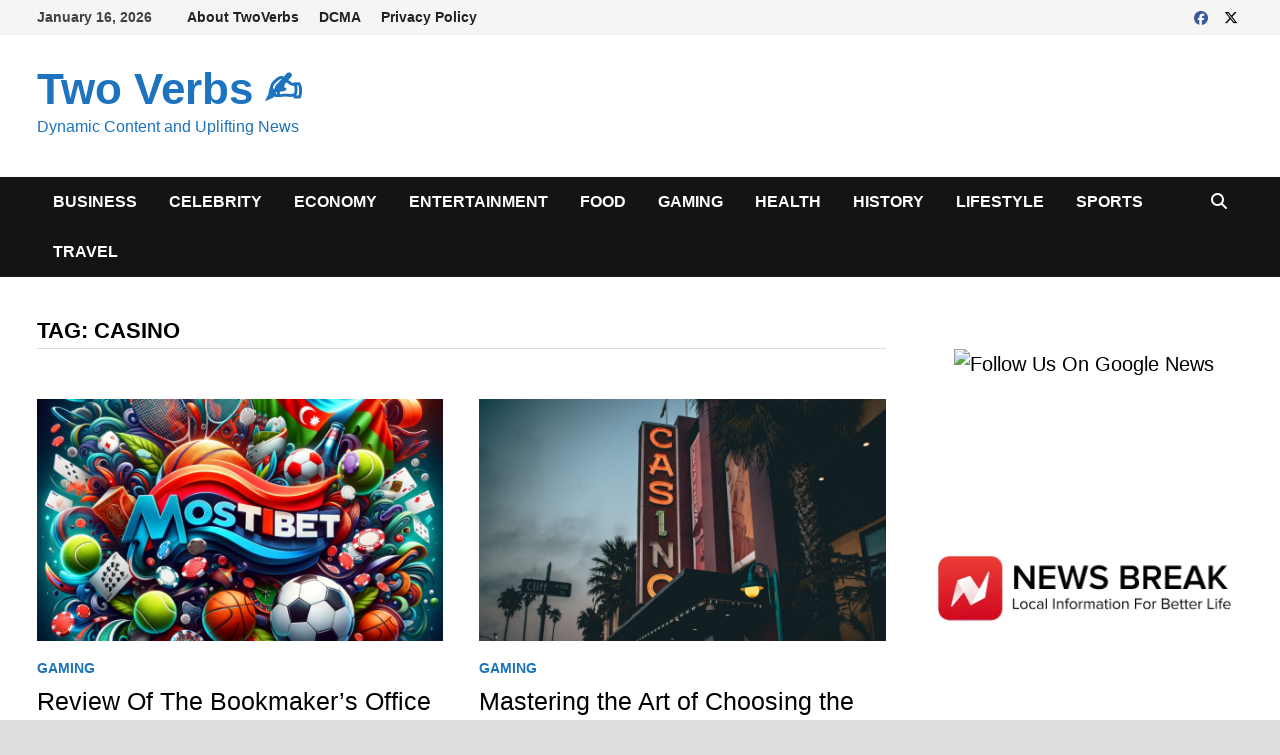

--- FILE ---
content_type: text/html; charset=UTF-8
request_url: https://twoverbs.com/tag/casino/
body_size: 48008
content:
<!doctype html><html lang="en-US" prefix="og: https://ogp.me/ns#"><head><script data-no-optimize="1">var litespeed_docref=sessionStorage.getItem("litespeed_docref");litespeed_docref&&(Object.defineProperty(document,"referrer",{get:function(){return litespeed_docref}}),sessionStorage.removeItem("litespeed_docref"));</script> <meta charset="UTF-8"><meta name="viewport" content="width=device-width, initial-scale=1"><link rel="profile" href="https://gmpg.org/xfn/11"> <script type="litespeed/javascript">(()=>{var e={};e.g=function(){if("object"==typeof globalThis)return globalThis;try{return this||new Function("return this")()}catch(e){if("object"==typeof window)return window}}(),function({ampUrl:n,isCustomizePreview:t,isAmpDevMode:r,noampQueryVarName:o,noampQueryVarValue:s,disabledStorageKey:i,mobileUserAgents:a,regexRegex:c}){if("undefined"==typeof sessionStorage)return;const d=new RegExp(c);if(!a.some((e=>{const n=e.match(d);return!(!n||!new RegExp(n[1],n[2]).test(navigator.userAgent))||navigator.userAgent.includes(e)})))return;e.g.addEventListener("DOMContentLiteSpeedLoaded",(()=>{const e=document.getElementById("amp-mobile-version-switcher");if(!e)return;e.hidden=!1;const n=e.querySelector("a[href]");n&&n.addEventListener("click",(()=>{sessionStorage.removeItem(i)}))}));const g=r&&["paired-browsing-non-amp","paired-browsing-amp"].includes(window.name);if(sessionStorage.getItem(i)||t||g)return;const u=new URL(location.href),m=new URL(n);m.hash=u.hash,u.searchParams.has(o)&&s===u.searchParams.get(o)?sessionStorage.setItem(i,"1"):m.href!==u.href&&(window.stop(),location.replace(m.href))}({"ampUrl":"https:\/\/twoverbs.com\/tag\/casino\/?amp=1","noampQueryVarName":"noamp","noampQueryVarValue":"mobile","disabledStorageKey":"amp_mobile_redirect_disabled","mobileUserAgents":["Mobile","Android","Silk\/","Kindle","BlackBerry","Opera Mini","Opera Mobi"],"regexRegex":"^\\\/((?:.|\\n)+)\\\/([i]*)$","isCustomizePreview":!1,"isAmpDevMode":!1})})()</script> <title>The Thrill of Casino Gaming and Strategies</title><meta name="description" content="Discover the excitement of casino gaming, tips for winning, and the best strategies to enhance your experience."/><meta name="robots" content="follow, index, max-snippet:-1, max-video-preview:-1, max-image-preview:large"/><link rel="canonical" href="https://twoverbs.com/tag/casino/" /><meta property="og:locale" content="en_US" /><meta property="og:type" content="article" /><meta property="og:title" content="The Thrill of Casino Gaming and Strategies" /><meta property="og:description" content="Discover the excitement of casino gaming, tips for winning, and the best strategies to enhance your experience." /><meta property="og:url" content="https://twoverbs.com/tag/casino/" /><meta property="og:site_name" content="Two Verbs ✍" /><meta property="article:publisher" content="https://www.facebook.com/twoverbs" /><meta name="twitter:card" content="summary_large_image" /><meta name="twitter:title" content="The Thrill of Casino Gaming and Strategies" /><meta name="twitter:description" content="Discover the excitement of casino gaming, tips for winning, and the best strategies to enhance your experience." /><meta name="twitter:site" content="@TwoVerbs" /><meta name="twitter:label1" content="Posts" /><meta name="twitter:data1" content="5" /> <script type="application/ld+json" class="rank-math-schema-pro">{"@context":"https://schema.org","@graph":[{"@type":"Person","@id":"https://twoverbs.com/#person","name":"Thumbwind Publications LLC","sameAs":["https://www.facebook.com/twoverbs","https://twitter.com/TwoVerbs"],"image":{"@type":"ImageObject","@id":"https://twoverbs.com/#logo","url":"http://twoverbs.com/wp-content/uploads/2023/06/cropped-Two-Verbs-Project.webp","contentUrl":"http://twoverbs.com/wp-content/uploads/2023/06/cropped-Two-Verbs-Project.webp","caption":"Two Verbs \u270d","inLanguage":"en-US","width":"1500","height":"1500"}},{"@type":"WebSite","@id":"https://twoverbs.com/#website","url":"https://twoverbs.com","name":"Two Verbs \u270d","publisher":{"@id":"https://twoverbs.com/#person"},"inLanguage":"en-US"},{"@type":"BreadcrumbList","@id":"https://twoverbs.com/tag/casino/#breadcrumb","itemListElement":[{"@type":"ListItem","position":"1","item":{"@id":"http://twoverbs.com","name":"Home"}},{"@type":"ListItem","position":"2","item":{"@id":"https://twoverbs.com/tag/casino/","name":"Casino"}}]},{"@type":"CollectionPage","@id":"https://twoverbs.com/tag/casino/#webpage","url":"https://twoverbs.com/tag/casino/","name":"The Thrill of Casino Gaming and Strategies","isPartOf":{"@id":"https://twoverbs.com/#website"},"inLanguage":"en-US","breadcrumb":{"@id":"https://twoverbs.com/tag/casino/#breadcrumb"}}]}</script> <link rel='dns-prefetch' href='//www.googletagmanager.com' /><link rel='dns-prefetch' href='//i.emote.com' /><link rel='dns-prefetch' href='//pagead2.googlesyndication.com' /><link rel='dns-prefetch' href='//fundingchoicesmessages.google.com' /> <script id="ezoic-wp-plugin-cmp" src="https://cmp.gatekeeperconsent.com/min.js" data-cfasync="false" data-no-optimize="1" data-no-defer="1"></script> <script id="ezoic-wp-plugin-gatekeeper" src="https://the.gatekeeperconsent.com/cmp.min.js" data-cfasync="false" data-no-optimize="1" data-no-defer="1"></script> <style id='wp-img-auto-sizes-contain-inline-css' type='text/css'>img:is([sizes=auto i],[sizes^="auto," i]){contain-intrinsic-size:3000px 1500px}
/*# sourceURL=wp-img-auto-sizes-contain-inline-css */</style><style>1{content-visibility:auto;contain-intrinsic-size:1px 1000px;}</style><link data-optimized="2" rel="stylesheet" href="https://twoverbs.com/wp-content/litespeed/css/4a5d680596ac9369611d106c5a6f9f81.css?ver=7b6f6" /><style id='global-styles-inline-css' type='text/css'>:root{--wp--preset--aspect-ratio--square: 1;--wp--preset--aspect-ratio--4-3: 4/3;--wp--preset--aspect-ratio--3-4: 3/4;--wp--preset--aspect-ratio--3-2: 3/2;--wp--preset--aspect-ratio--2-3: 2/3;--wp--preset--aspect-ratio--16-9: 16/9;--wp--preset--aspect-ratio--9-16: 9/16;--wp--preset--color--black: #000000;--wp--preset--color--cyan-bluish-gray: #abb8c3;--wp--preset--color--white: #ffffff;--wp--preset--color--pale-pink: #f78da7;--wp--preset--color--vivid-red: #cf2e2e;--wp--preset--color--luminous-vivid-orange: #ff6900;--wp--preset--color--luminous-vivid-amber: #fcb900;--wp--preset--color--light-green-cyan: #7bdcb5;--wp--preset--color--vivid-green-cyan: #00d084;--wp--preset--color--pale-cyan-blue: #8ed1fc;--wp--preset--color--vivid-cyan-blue: #0693e3;--wp--preset--color--vivid-purple: #9b51e0;--wp--preset--gradient--vivid-cyan-blue-to-vivid-purple: linear-gradient(135deg,rgb(6,147,227) 0%,rgb(155,81,224) 100%);--wp--preset--gradient--light-green-cyan-to-vivid-green-cyan: linear-gradient(135deg,rgb(122,220,180) 0%,rgb(0,208,130) 100%);--wp--preset--gradient--luminous-vivid-amber-to-luminous-vivid-orange: linear-gradient(135deg,rgb(252,185,0) 0%,rgb(255,105,0) 100%);--wp--preset--gradient--luminous-vivid-orange-to-vivid-red: linear-gradient(135deg,rgb(255,105,0) 0%,rgb(207,46,46) 100%);--wp--preset--gradient--very-light-gray-to-cyan-bluish-gray: linear-gradient(135deg,rgb(238,238,238) 0%,rgb(169,184,195) 100%);--wp--preset--gradient--cool-to-warm-spectrum: linear-gradient(135deg,rgb(74,234,220) 0%,rgb(151,120,209) 20%,rgb(207,42,186) 40%,rgb(238,44,130) 60%,rgb(251,105,98) 80%,rgb(254,248,76) 100%);--wp--preset--gradient--blush-light-purple: linear-gradient(135deg,rgb(255,206,236) 0%,rgb(152,150,240) 100%);--wp--preset--gradient--blush-bordeaux: linear-gradient(135deg,rgb(254,205,165) 0%,rgb(254,45,45) 50%,rgb(107,0,62) 100%);--wp--preset--gradient--luminous-dusk: linear-gradient(135deg,rgb(255,203,112) 0%,rgb(199,81,192) 50%,rgb(65,88,208) 100%);--wp--preset--gradient--pale-ocean: linear-gradient(135deg,rgb(255,245,203) 0%,rgb(182,227,212) 50%,rgb(51,167,181) 100%);--wp--preset--gradient--electric-grass: linear-gradient(135deg,rgb(202,248,128) 0%,rgb(113,206,126) 100%);--wp--preset--gradient--midnight: linear-gradient(135deg,rgb(2,3,129) 0%,rgb(40,116,252) 100%);--wp--preset--font-size--small: 13px;--wp--preset--font-size--medium: 20px;--wp--preset--font-size--large: 36px;--wp--preset--font-size--x-large: 42px;--wp--preset--spacing--20: 0.44rem;--wp--preset--spacing--30: 0.67rem;--wp--preset--spacing--40: 1rem;--wp--preset--spacing--50: 1.5rem;--wp--preset--spacing--60: 2.25rem;--wp--preset--spacing--70: 3.38rem;--wp--preset--spacing--80: 5.06rem;--wp--preset--shadow--natural: 6px 6px 9px rgba(0, 0, 0, 0.2);--wp--preset--shadow--deep: 12px 12px 50px rgba(0, 0, 0, 0.4);--wp--preset--shadow--sharp: 6px 6px 0px rgba(0, 0, 0, 0.2);--wp--preset--shadow--outlined: 6px 6px 0px -3px rgb(255, 255, 255), 6px 6px rgb(0, 0, 0);--wp--preset--shadow--crisp: 6px 6px 0px rgb(0, 0, 0);}:where(.is-layout-flex){gap: 0.5em;}:where(.is-layout-grid){gap: 0.5em;}body .is-layout-flex{display: flex;}.is-layout-flex{flex-wrap: wrap;align-items: center;}.is-layout-flex > :is(*, div){margin: 0;}body .is-layout-grid{display: grid;}.is-layout-grid > :is(*, div){margin: 0;}:where(.wp-block-columns.is-layout-flex){gap: 2em;}:where(.wp-block-columns.is-layout-grid){gap: 2em;}:where(.wp-block-post-template.is-layout-flex){gap: 1.25em;}:where(.wp-block-post-template.is-layout-grid){gap: 1.25em;}.has-black-color{color: var(--wp--preset--color--black) !important;}.has-cyan-bluish-gray-color{color: var(--wp--preset--color--cyan-bluish-gray) !important;}.has-white-color{color: var(--wp--preset--color--white) !important;}.has-pale-pink-color{color: var(--wp--preset--color--pale-pink) !important;}.has-vivid-red-color{color: var(--wp--preset--color--vivid-red) !important;}.has-luminous-vivid-orange-color{color: var(--wp--preset--color--luminous-vivid-orange) !important;}.has-luminous-vivid-amber-color{color: var(--wp--preset--color--luminous-vivid-amber) !important;}.has-light-green-cyan-color{color: var(--wp--preset--color--light-green-cyan) !important;}.has-vivid-green-cyan-color{color: var(--wp--preset--color--vivid-green-cyan) !important;}.has-pale-cyan-blue-color{color: var(--wp--preset--color--pale-cyan-blue) !important;}.has-vivid-cyan-blue-color{color: var(--wp--preset--color--vivid-cyan-blue) !important;}.has-vivid-purple-color{color: var(--wp--preset--color--vivid-purple) !important;}.has-black-background-color{background-color: var(--wp--preset--color--black) !important;}.has-cyan-bluish-gray-background-color{background-color: var(--wp--preset--color--cyan-bluish-gray) !important;}.has-white-background-color{background-color: var(--wp--preset--color--white) !important;}.has-pale-pink-background-color{background-color: var(--wp--preset--color--pale-pink) !important;}.has-vivid-red-background-color{background-color: var(--wp--preset--color--vivid-red) !important;}.has-luminous-vivid-orange-background-color{background-color: var(--wp--preset--color--luminous-vivid-orange) !important;}.has-luminous-vivid-amber-background-color{background-color: var(--wp--preset--color--luminous-vivid-amber) !important;}.has-light-green-cyan-background-color{background-color: var(--wp--preset--color--light-green-cyan) !important;}.has-vivid-green-cyan-background-color{background-color: var(--wp--preset--color--vivid-green-cyan) !important;}.has-pale-cyan-blue-background-color{background-color: var(--wp--preset--color--pale-cyan-blue) !important;}.has-vivid-cyan-blue-background-color{background-color: var(--wp--preset--color--vivid-cyan-blue) !important;}.has-vivid-purple-background-color{background-color: var(--wp--preset--color--vivid-purple) !important;}.has-black-border-color{border-color: var(--wp--preset--color--black) !important;}.has-cyan-bluish-gray-border-color{border-color: var(--wp--preset--color--cyan-bluish-gray) !important;}.has-white-border-color{border-color: var(--wp--preset--color--white) !important;}.has-pale-pink-border-color{border-color: var(--wp--preset--color--pale-pink) !important;}.has-vivid-red-border-color{border-color: var(--wp--preset--color--vivid-red) !important;}.has-luminous-vivid-orange-border-color{border-color: var(--wp--preset--color--luminous-vivid-orange) !important;}.has-luminous-vivid-amber-border-color{border-color: var(--wp--preset--color--luminous-vivid-amber) !important;}.has-light-green-cyan-border-color{border-color: var(--wp--preset--color--light-green-cyan) !important;}.has-vivid-green-cyan-border-color{border-color: var(--wp--preset--color--vivid-green-cyan) !important;}.has-pale-cyan-blue-border-color{border-color: var(--wp--preset--color--pale-cyan-blue) !important;}.has-vivid-cyan-blue-border-color{border-color: var(--wp--preset--color--vivid-cyan-blue) !important;}.has-vivid-purple-border-color{border-color: var(--wp--preset--color--vivid-purple) !important;}.has-vivid-cyan-blue-to-vivid-purple-gradient-background{background: var(--wp--preset--gradient--vivid-cyan-blue-to-vivid-purple) !important;}.has-light-green-cyan-to-vivid-green-cyan-gradient-background{background: var(--wp--preset--gradient--light-green-cyan-to-vivid-green-cyan) !important;}.has-luminous-vivid-amber-to-luminous-vivid-orange-gradient-background{background: var(--wp--preset--gradient--luminous-vivid-amber-to-luminous-vivid-orange) !important;}.has-luminous-vivid-orange-to-vivid-red-gradient-background{background: var(--wp--preset--gradient--luminous-vivid-orange-to-vivid-red) !important;}.has-very-light-gray-to-cyan-bluish-gray-gradient-background{background: var(--wp--preset--gradient--very-light-gray-to-cyan-bluish-gray) !important;}.has-cool-to-warm-spectrum-gradient-background{background: var(--wp--preset--gradient--cool-to-warm-spectrum) !important;}.has-blush-light-purple-gradient-background{background: var(--wp--preset--gradient--blush-light-purple) !important;}.has-blush-bordeaux-gradient-background{background: var(--wp--preset--gradient--blush-bordeaux) !important;}.has-luminous-dusk-gradient-background{background: var(--wp--preset--gradient--luminous-dusk) !important;}.has-pale-ocean-gradient-background{background: var(--wp--preset--gradient--pale-ocean) !important;}.has-electric-grass-gradient-background{background: var(--wp--preset--gradient--electric-grass) !important;}.has-midnight-gradient-background{background: var(--wp--preset--gradient--midnight) !important;}.has-small-font-size{font-size: var(--wp--preset--font-size--small) !important;}.has-medium-font-size{font-size: var(--wp--preset--font-size--medium) !important;}.has-large-font-size{font-size: var(--wp--preset--font-size--large) !important;}.has-x-large-font-size{font-size: var(--wp--preset--font-size--x-large) !important;}
/*# sourceURL=global-styles-inline-css */</style><style id='classic-theme-styles-inline-css' type='text/css'>/*! This file is auto-generated */
.wp-block-button__link{color:#fff;background-color:#32373c;border-radius:9999px;box-shadow:none;text-decoration:none;padding:calc(.667em + 2px) calc(1.333em + 2px);font-size:1.125em}.wp-block-file__button{background:#32373c;color:#fff;text-decoration:none}
/*# sourceURL=/wp-includes/css/classic-themes.min.css */</style>
 <script type="litespeed/javascript" data-src="//www.googletagmanager.com/gtag/js?id=G-RS2EHFGRDC" id="google_gtagjs-js"></script> <script id="google_gtagjs-js-after" type="litespeed/javascript">window.dataLayer=window.dataLayer||[];function gtag(){dataLayer.push(arguments)}
gtag("set","linker",{"domains":["twoverbs.com"]});gtag("js",new Date());gtag("set","developer_id.dZTNiMT",!0);gtag("config","G-RS2EHFGRDC")</script> <script type="litespeed/javascript" data-src="//i.emote.com/js/emote.js?ver=6.9" id="emote_js-js"></script> <link rel="https://api.w.org/" href="https://twoverbs.com/wp-json/" /><link rel="alternate" title="JSON" type="application/json" href="https://twoverbs.com/wp-json/wp/v2/tags/75" /><script id="ezoic-wp-plugin-js" async src="//www.ezojs.com/ezoic/sa.min.js" data-no-optimize="1" data-no-defer="1"></script> <script data-ezoic="1" data-no-optimize="1" data-no-defer="1">window.ezstandalone = window.ezstandalone || {};ezstandalone.cmd = ezstandalone.cmd || [];</script> <meta name="generator" content="Site Kit by Google 1.170.0" /><link rel="alternate" type="text/html" media="only screen and (max-width: 640px)" href="https://twoverbs.com/tag/casino/?amp=1"><meta name="google-adsense-platform-account" content="ca-host-pub-2644536267352236"><meta name="google-adsense-platform-domain" content="sitekit.withgoogle.com">
<style type="text/css"></style><link rel="amphtml" href="https://twoverbs.com/tag/casino/?amp=1">
 <script type="litespeed/javascript" data-src="https://pagead2.googlesyndication.com/pagead/js/adsbygoogle.js?client=ca-pub-7240105601967540&amp;host=ca-host-pub-2644536267352236" crossorigin="anonymous"></script> <style>#amp-mobile-version-switcher{left:0;position:absolute;width:100%;z-index:100}#amp-mobile-version-switcher>a{background-color:#444;border:0;color:#eaeaea;display:block;font-family:-apple-system,BlinkMacSystemFont,Segoe UI,Roboto,Oxygen-Sans,Ubuntu,Cantarell,Helvetica Neue,sans-serif;font-size:16px;font-weight:600;padding:15px 0;text-align:center;-webkit-text-decoration:none;text-decoration:none}#amp-mobile-version-switcher>a:active,#amp-mobile-version-switcher>a:focus,#amp-mobile-version-switcher>a:hover{-webkit-text-decoration:underline;text-decoration:underline}</style><link rel="icon" href="https://twoverbs.com/wp-content/uploads/2023/06/cropped-cropped-Two-Verbs-Project-e1657722890944-150x150.jpg" sizes="32x32" /><link rel="icon" href="https://twoverbs.com/wp-content/uploads/2023/06/cropped-cropped-Two-Verbs-Project-e1657722890944.jpg" sizes="192x192" /><link rel="apple-touch-icon" href="https://twoverbs.com/wp-content/uploads/2023/06/cropped-cropped-Two-Verbs-Project-e1657722890944.jpg" /><meta name="msapplication-TileImage" content="https://twoverbs.com/wp-content/uploads/2023/06/cropped-cropped-Two-Verbs-Project-e1657722890944.jpg" /><style type="text/css" id="wp-custom-css">.wp-block-image .aligncenter, .wp-block-image.aligncenter,.wp-block-image .aligncenter > figcaption, .wp-block-image.aligncenter > figcaption {    display: block !important;}</style><style type="text/css" id="theme-custom-css">/* Color CSS */
                
                    blockquote {
                        border-left: 4px solid #1e73be;
                    }

                    button,
                    input[type="button"],
                    input[type="reset"],
                    input[type="submit"],
                    .wp-block-search .wp-block-search__button {
                        background: #1e73be;
                    }

                    .bam-readmore {
                        background: #1e73be;
                    }

                    .site-title a, .site-description {
                        color: #1e73be;
                    }

                    .site-header.default-style .main-navigation ul li a:hover {
                        color: #1e73be;
                    }

                    .site-header.default-style .main-navigation ul ul li a:hover {
                        background: #1e73be;
                    }

                    .site-header.default-style .main-navigation .current_page_item > a,
                    .site-header.default-style .main-navigation .current-menu-item > a,
                    .site-header.default-style .main-navigation .current_page_ancestor > a,
                    .site-header.default-style .main-navigation .current-menu-ancestor > a {
                        color: #1e73be;
                    }

                    .site-header.horizontal-style .main-navigation ul li a:hover {
                        color: #1e73be;
                    }

                    .site-header.horizontal-style .main-navigation ul ul li a:hover {
                        background: #1e73be;
                    }

                    .site-header.horizontal-style .main-navigation .current_page_item > a,
                    .site-header.horizontal-style .main-navigation .current-menu-item > a,
                    .site-header.horizontal-style .main-navigation .current_page_ancestor > a,
                    .site-header.horizontal-style .main-navigation .current-menu-ancestor > a {
                        color: #1e73be;
                    }

                    .posts-navigation .nav-previous a:hover,
                    .posts-navigation .nav-next a:hover {
                        color: #1e73be;
                    }

                    .post-navigation .nav-previous .post-title:hover,
                    .post-navigation .nav-next .post-title:hover {
                        color: #1e73be;
                    }

                    .pagination .page-numbers.current {
                        background: #1e73be;
                        border: 1px solid #1e73be;
                        color: #ffffff;
                    }
                      
                    .pagination a.page-numbers:hover {
                        background: #1e73be;
                        border: 1px solid #1e73be;
                    }

                    .widget a:hover,
                    .widget ul li a:hover {
                        color: #1e73be;
                    }

                    .widget-title a:hover {
                        color: #1e73be;
                    }

                    .bm-wts-s2 .widgettitle, 
                    .bm-wts-s2 .is-style-bam-widget-title,
                    .bm-wts-s2 .widget-title,
                    .bm-wts-s3 .widgettitle,
                    .bm-wts-s3 .is-style-bam-widget-title,
                    .bm-wts-s3 .widget-title,
                    .bm-wts-s4 .bwt-container {
                        border-bottom-color: #1e73be;
                    }

                    .bm-wts-s4 .widget-title {
                        background-color: #1e73be; 
                    }

                    li.bm-tab.th-ui-state-active a {
                        border-bottom: 1px solid #1e73be;
                    }

                    .footer-widget-area .widget a:hover {
                        color: #1e73be;
                    }

                    .bms-title a:hover {
                        color: #1e73be;
                    }

                    .bmb-entry-title a:hover,
                    .bmw-grid-post .entry-title a:hover,
                    .bam-entry .entry-title a:hover {
                        color: #1e73be;
                    }

                    .related-post-meta a:hover,
                    .entry-meta a:hover {
                        color: #1e73be;
                    }

                    .related-post-meta .byline a:hover,
                    .entry-meta .byline a:hover {
                        color: #1e73be;
                    }

                    .cat-links a {
                        color: #1e73be;
                    }

                    .cat-links.boxed a {
                        background: #1e73be;
                    }

                    .tags-links a:hover {
                        background: #1e73be;
                    }

                    .related-post-title a:hover {
                        color: #1e73be;
                    }

                    .author-posts-link:hover {
                        color: #1e73be;
                    }

                    .comment-author a {
                        color: #1e73be;
                    }

                    .comment-metadata a:hover,
                    .comment-metadata a:focus,
                    .pingback .comment-edit-link:hover,
                    .pingback .comment-edit-link:focus {
                        color: #1e73be;
                    }

                    .comment-reply-link:hover,
                    .comment-reply-link:focus {
                        background: #1e73be;
                    }

                    .comment-notes a:hover,
                    .comment-awaiting-moderation a:hover,
                    .logged-in-as a:hover,
                    .form-allowed-tags a:hover {
                        color: #1e73be;
                    }

                    .required {
                        color: #1e73be;
                    }

                    .comment-reply-title small a:before {
                        color: #1e73be;
                    }

                    .wp-block-quote {
                        border-left: 4px solid #1e73be;
                    }

                    .wp-block-quote[style*="text-align:right"], .wp-block-quote[style*="text-align: right"] {
                        border-right: 4px solid #1e73be;
                    }

                    .site-info a:hover {
                        color: #1e73be;
                    }

                    #bam-tags a, .widget_tag_cloud .tagcloud a {
                        background: #1e73be;
                    }

                    .bmajax-btn:hover {
                        background: #1e73be;
                        border: 1px solid #1e73be;
                    }

                    .bam-edit-link .post-edit-link {
                        background: #1e73be;
                    }

                    .bmw-spinner div {
                        background: #1e73be;
                    }

                    a.bm-viewall:hover {
                        color: #1e73be;
                    }

                    .footer-widget-area .related-post-meta .byline a:hover, 
                    .footer-widget-area .entry-meta .byline a:hover {
                        color: #1e73be;
                    }

                    .footer-menu-container ul li a:hover {
                        color: #1e73be;
                    }

                
                    .site-title a, .site-description,
                    .site-header.horizontal-style .site-description {
                        color: #1e73be;
                    }
                
                    .page-content a:hover,
                    .entry-content a:hover {
                        color: #00aeef;
                    }
                
                    button:hover,
                    input[type="button"]:hover,
                    input[type="reset"]:hover,
                    input[type="submit"]:hover,
                    .wp-block-search .wp-block-search__button:hover,
                    .bam-readmore:hover {
                        background: #000000;
                    }
                
                    body.boxed-layout.custom-background,
                    body.boxed-layout {
                        background-color: #dddddd;
                    }
                
                    body.boxed-layout.custom-background.separate-containers,
                    body.boxed-layout.separate-containers {
                        background-color: #dddddd;
                    }
                
                    body.wide-layout.custom-background.separate-containers,
                    body.wide-layout.separate-containers {
                        background-color: #eeeeee;
                    }
                /* Typography CSS */body, button, input, select, optgroup, textarea{font-size:20px;}/* Footer CSS */
                    .site-info {
                        color: #ffffff;
                    }</style></head><body class="archive tag tag-casino tag-75 wp-embed-responsive wp-theme-bam-pro hfeed boxed-layout right-sidebar one-container bm-wts-s1"><div id="page" class="site">
<a class="skip-link screen-reader-text" href="#content">Skip to content</a><div id="topbar" class="bam-topbar clearfix"><div class="container"><button class="menu-toggle" aria-controls="top-bar-menu" aria-expanded="false" data-toggle-target=".mobile-dropdown-top > .mobile-navigation">
<i class="fas fa-bars"></i>
<span class="screen-reader-text">Menu</span>            </button>
<span class="bam-date">January 16, 2026</span><div id="top-navigation" class="top-navigation"><div class="menu-top-bar-menu-container"><ul id="top-menu" class="menu"><li id="menu-item-13122" class="menu-item menu-item-type-post_type menu-item-object-page menu-item-13122"><a href="https://twoverbs.com/about-twoverbs/">About TwoVerbs</a></li><li id="menu-item-13121" class="menu-item menu-item-type-post_type menu-item-object-page menu-item-13121"><a href="https://twoverbs.com/dcma/">DCMA</a></li><li id="menu-item-13120" class="menu-item menu-item-type-post_type menu-item-object-page menu-item-privacy-policy menu-item-13120"><a rel="privacy-policy" href="https://twoverbs.com/privacy-policy-2/">Privacy Policy</a></li></ul></div></div><div class="bam-topbar-social colored">
<span class="bam-social-icon">
<a href="https://www.facebook.com/twoverbs" class="bam-social-link facebook" target="_blank" title="Facebook">
<i class="fab fa-facebook"></i>
</a>
</span>
<span class="bam-social-icon">
<a href="https://twitter.com/TwoVerbs" class="bam-social-link twitter" target="_blank" title="X">
<i class="fa-brands fa-x-twitter"></i>
</a>
</span></div></div></div><div class="mobile-dropdown-top bam-mobile-dropdown"><nav class="mobile-navigation"><div class="menu-top-bar-menu-container"><ul id="mobile-dropdown-top" class="menu"><li class="menu-item menu-item-type-post_type menu-item-object-page menu-item-13122"><a href="https://twoverbs.com/about-twoverbs/">About TwoVerbs</a></li><li class="menu-item menu-item-type-post_type menu-item-object-page menu-item-13121"><a href="https://twoverbs.com/dcma/">DCMA</a></li><li class="menu-item menu-item-type-post_type menu-item-object-page menu-item-privacy-policy menu-item-13120"><a rel="privacy-policy" href="https://twoverbs.com/privacy-policy-2/">Privacy Policy</a></li></ul></div></nav></div><header id="masthead" class="site-header default-style"><div id="site-header-inner" class="clearfix container left-logo"><div class="site-branding"><div class="site-branding-inner"><div class="site-branding-text"><p class="site-title"><a href="https://twoverbs.com/" rel="home">Two Verbs  ✍</a></p><p class="site-description">Dynamic Content and Uplifting News</p></div></div></div></div><nav id="site-navigation" class="main-navigation"><div id="site-navigation-inner" class="container align-left show-search"><div class="menu-main-menu-container"><ul id="primary-menu" class="menu"><li id="menu-item-13216" class="menu-item menu-item-type-taxonomy menu-item-object-category menu-item-13216"><a href="https://twoverbs.com/category/business/">Business</a></li><li id="menu-item-19598" class="menu-item menu-item-type-taxonomy menu-item-object-category menu-item-19598"><a href="https://twoverbs.com/category/celebrity/">Celebrity</a></li><li id="menu-item-11242" class="menu-item menu-item-type-taxonomy menu-item-object-category menu-item-11242"><a href="https://twoverbs.com/category/economy/">Economy</a></li><li id="menu-item-13217" class="menu-item menu-item-type-taxonomy menu-item-object-category menu-item-13217"><a href="https://twoverbs.com/category/entertainment/">Entertainment</a></li><li id="menu-item-11265" class="menu-item menu-item-type-taxonomy menu-item-object-category menu-item-11265"><a href="https://twoverbs.com/category/food/">Food</a></li><li id="menu-item-11266" class="menu-item menu-item-type-taxonomy menu-item-object-category menu-item-11266"><a href="https://twoverbs.com/category/gaming/">Gaming</a></li><li id="menu-item-11244" class="menu-item menu-item-type-taxonomy menu-item-object-category menu-item-11244"><a href="https://twoverbs.com/category/health/">Health</a></li><li id="menu-item-11264" class="menu-item menu-item-type-taxonomy menu-item-object-category menu-item-11264"><a href="https://twoverbs.com/category/history/">History</a></li><li id="menu-item-11248" class="menu-item menu-item-type-taxonomy menu-item-object-category menu-item-11248"><a href="https://twoverbs.com/category/lifestyle/">Lifestyle</a></li><li id="menu-item-11243" class="menu-item menu-item-type-taxonomy menu-item-object-category menu-item-11243"><a href="https://twoverbs.com/category/sports/">Sports</a></li><li id="menu-item-13215" class="menu-item menu-item-type-taxonomy menu-item-object-category menu-item-13215"><a href="https://twoverbs.com/category/travel/">Travel</a></li></ul></div><div class="bam-search-button-icon">
<i class="fas fa-search" aria-hidden="true"></i></div><div class="bam-search-box-container"><div class="bam-search-box"><form role="search" method="get" class="search-form" action="https://twoverbs.com/">
<label>
<span class="screen-reader-text">Search for:</span>
<input type="search" class="search-field" placeholder="Search &hellip;" value="" name="s" />
</label>
<input type="submit" class="search-submit" value="Search" /></form></div></div>
<button class="menu-toggle" aria-controls="primary-menu" aria-expanded="false" data-toggle-target=".mobile-dropdown > .mobile-navigation">
<i class="fas fa-bars"></i>
Menu        </button></div></nav><div class="mobile-dropdown bam-mobile-dropdown"><nav class="mobile-navigation"><div class="menu-main-menu-container"><ul id="primary-menu-mobile" class="menu"><li class="menu-item menu-item-type-taxonomy menu-item-object-category menu-item-13216"><a href="https://twoverbs.com/category/business/">Business</a></li><li class="menu-item menu-item-type-taxonomy menu-item-object-category menu-item-19598"><a href="https://twoverbs.com/category/celebrity/">Celebrity</a></li><li class="menu-item menu-item-type-taxonomy menu-item-object-category menu-item-11242"><a href="https://twoverbs.com/category/economy/">Economy</a></li><li class="menu-item menu-item-type-taxonomy menu-item-object-category menu-item-13217"><a href="https://twoverbs.com/category/entertainment/">Entertainment</a></li><li class="menu-item menu-item-type-taxonomy menu-item-object-category menu-item-11265"><a href="https://twoverbs.com/category/food/">Food</a></li><li class="menu-item menu-item-type-taxonomy menu-item-object-category menu-item-11266"><a href="https://twoverbs.com/category/gaming/">Gaming</a></li><li class="menu-item menu-item-type-taxonomy menu-item-object-category menu-item-11244"><a href="https://twoverbs.com/category/health/">Health</a></li><li class="menu-item menu-item-type-taxonomy menu-item-object-category menu-item-11264"><a href="https://twoverbs.com/category/history/">History</a></li><li class="menu-item menu-item-type-taxonomy menu-item-object-category menu-item-11248"><a href="https://twoverbs.com/category/lifestyle/">Lifestyle</a></li><li class="menu-item menu-item-type-taxonomy menu-item-object-category menu-item-11243"><a href="https://twoverbs.com/category/sports/">Sports</a></li><li class="menu-item menu-item-type-taxonomy menu-item-object-category menu-item-13215"><a href="https://twoverbs.com/category/travel/">Travel</a></li></ul></div></nav></div></header><div id="content" class="site-content"><div class="container"><div id="primary" class="content-area"><main id="main" class="site-main"><header class="page-header"><h1 class="page-title">Tag: <span>Casino</span></h1></header><div id="blog-entries" class="blog-wrap clearfix grid-style th-grid-2"><article id="post-18011" class="bam-entry clearfix grid-entry th-col-1 post-18011 post type-post status-publish format-standard has-post-thumbnail hentry category-gaming tag-betting tag-casino tag-gambling tag-sportsbook"><div class="blog-entry-inner clearfix"><div class="post-thumbnail">
<a href="https://twoverbs.com/mostbet-az-review/" aria-hidden="true" tabindex="-1">
<img data-lazyloaded="1" src="[data-uri]" width="890" height="530" data-src="https://twoverbs.com/wp-content/uploads/2023/11/DALL·E-2023-11-30-06.36.07-An-imaginative-and-dynamic-feature-image-representing-a-review-of-Mostbet-Az.-In-the-foreground-prominently-display-the-Mostbet-logo-vibrant-and-eye-890x530.png" class="attachment-bam-featured size-bam-featured wp-post-image" alt="Review Of The Bookmaker&#8217;s Office Mostbet Az" decoding="async" fetchpriority="high" data-srcset="https://twoverbs.com/wp-content/uploads/2023/11/DALL·E-2023-11-30-06.36.07-An-imaginative-and-dynamic-feature-image-representing-a-review-of-Mostbet-Az.-In-the-foreground-prominently-display-the-Mostbet-logo-vibrant-and-eye-890x530.png 890w, https://twoverbs.com/wp-content/uploads/2023/11/DALL·E-2023-11-30-06.36.07-An-imaginative-and-dynamic-feature-image-representing-a-review-of-Mostbet-Az.-In-the-foreground-prominently-display-the-Mostbet-logo-vibrant-and-eye-445x265.png 445w" data-sizes="(max-width: 890px) 100vw, 890px" />			</a></div><div class="blog-entry-content"><div class="category-list">
<span class="cat-links"><a href="https://twoverbs.com/category/gaming/" rel="category tag">Gaming</a></span></div><header class="entry-header"><h2 class="entry-title"><a href="https://twoverbs.com/mostbet-az-review/" rel="bookmark">Review Of The Bookmaker&#8217;s Office Mostbet Az</a></h2><div class="entry-meta">
<span class="byline"> <i class="fas fa-user"></i>by <span class="author vcard"><a class="url fn n" href="https://twoverbs.com/author/user-2/">Mikki Smith</a></span></span></div></header><div class="entry-summary"><p> Dive into the world of Mostbet Azerbaijan, where legal and licensed betting meets unparalleled excitement. Experience a blend of sports betting and casino games, tailored for Azerbaijani players.</p><div class="entry-readmore">
<a href="https://twoverbs.com/mostbet-az-review/" class="bam-readmore">
<span class="screen-reader-text">Review Of The Bookmaker&#8217;s Office Mostbet Az</span>							Read More						</a></div></div><footer class="entry-footer"></footer></div></div></article><article id="post-13123" class="bam-entry clearfix grid-entry th-col-2 post-13123 post type-post status-publish format-standard has-post-thumbnail hentry category-gaming tag-casino tag-online"><div class="blog-entry-inner clearfix"><div class="post-thumbnail">
<a href="https://twoverbs.com/online-casino/" aria-hidden="true" tabindex="-1">
<img data-lazyloaded="1" src="[data-uri]" width="890" height="530" data-src="https://twoverbs.com/wp-content/uploads/2023/03/adrian-trinkaus-qsjxGuqBYmY-unsplash-890x530.jpg" class="attachment-bam-featured size-bam-featured wp-post-image" alt="Mastering the Art of Choosing the Perfect Online Casino for Your Gaming Needs" decoding="async" data-srcset="https://twoverbs.com/wp-content/uploads/2023/03/adrian-trinkaus-qsjxGuqBYmY-unsplash-890x530.jpg 890w, https://twoverbs.com/wp-content/uploads/2023/03/adrian-trinkaus-qsjxGuqBYmY-unsplash-445x265.jpg 445w" data-sizes="(max-width: 890px) 100vw, 890px" />			</a></div><div class="blog-entry-content"><div class="category-list">
<span class="cat-links"><a href="https://twoverbs.com/category/gaming/" rel="category tag">Gaming</a></span></div><header class="entry-header"><h2 class="entry-title"><a href="https://twoverbs.com/online-casino/" rel="bookmark">Mastering the Art of Choosing the Perfect Online Casino for Your Gaming Needs</a></h2><div class="entry-meta">
<span class="byline"> <i class="fas fa-user"></i>by <span class="author vcard"><a class="url fn n" href="https://twoverbs.com/author/user-2/">Mikki Smith</a></span></span></div></header><div class="entry-summary"><p>Uncover the secrets to finding the best online casino that suits your gaming preferences. Learn how to evaluate game selection, special offers, quality, security, and deposit and withdrawal options for a seamless gaming experience.</p><div class="entry-readmore">
<a href="https://twoverbs.com/online-casino/" class="bam-readmore">
<span class="screen-reader-text">Mastering the Art of Choosing the Perfect Online Casino for Your Gaming Needs</span>							Read More						</a></div></div><footer class="entry-footer"></footer></div></div></article><article id="post-12997" class="bam-entry clearfix grid-entry th-col-1 post-12997 post type-post status-publish format-standard has-post-thumbnail hentry category-gaming tag-casino tag-sports-betting"><div class="blog-entry-inner clearfix"><div class="post-thumbnail">
<a href="https://twoverbs.com/megapari-india/" aria-hidden="true" tabindex="-1">
<img data-lazyloaded="1" src="[data-uri]" width="890" height="530" data-src="https://twoverbs.com/wp-content/uploads/2023/03/aadil-W5o5EFH_RQ4-unsplash-890x530.jpg" class="attachment-bam-featured size-bam-featured wp-post-image" alt="Megapari India &#8211; A Thrilling Betting &#038; Casino Destination!" decoding="async" data-srcset="https://twoverbs.com/wp-content/uploads/2023/03/aadil-W5o5EFH_RQ4-unsplash-890x530.jpg 890w, https://twoverbs.com/wp-content/uploads/2023/03/aadil-W5o5EFH_RQ4-unsplash-445x265.jpg 445w" data-sizes="(max-width: 890px) 100vw, 890px" />			</a></div><div class="blog-entry-content"><div class="category-list">
<span class="cat-links"><a href="https://twoverbs.com/category/gaming/" rel="category tag">Gaming</a></span></div><header class="entry-header"><h2 class="entry-title"><a href="https://twoverbs.com/megapari-india/" rel="bookmark">Megapari India &#8211; A Thrilling Betting &#038; Casino Destination!</a></h2><div class="entry-meta">
<span class="byline"> <i class="fas fa-user"></i>by <span class="author vcard"><a class="url fn n" href="https://twoverbs.com/author/testtesty/">Malcom Mott</a></span></span></div></header><div class="entry-summary"><p>Explore Megapari India&#8217;s diverse betting options, casino games, and live streaming services. With fantastic customer support, enticing bonuses, and secure payment methods, this platform offers an unforgettable online gambling experience.</p><div class="entry-readmore">
<a href="https://twoverbs.com/megapari-india/" class="bam-readmore">
<span class="screen-reader-text">Megapari India &#8211; A Thrilling Betting &#038; Casino Destination!</span>							Read More						</a></div></div><footer class="entry-footer"></footer></div></div></article><article id="post-12370" class="bam-entry clearfix grid-entry th-col-2 post-12370 post type-post status-publish format-standard has-post-thumbnail hentry category-entertainment category-gaming tag-casino tag-michigan"><div class="blog-entry-inner clearfix"><div class="post-thumbnail">
<a href="https://twoverbs.com/online-casinos-in-michigan/" aria-hidden="true" tabindex="-1">
<img data-lazyloaded="1" src="[data-uri]" width="890" height="530" data-src="https://twoverbs.com/wp-content/uploads/2023/02/pexels-andrea-piacquadio-853151-890x530.jpg" class="attachment-bam-featured size-bam-featured wp-post-image" alt="Best Online Casinos in Michigan For Serious Gaming in 2023" decoding="async" data-srcset="https://twoverbs.com/wp-content/uploads/2023/02/pexels-andrea-piacquadio-853151-890x530.jpg 890w, https://twoverbs.com/wp-content/uploads/2023/02/pexels-andrea-piacquadio-853151-445x265.jpg 445w" data-sizes="(max-width: 890px) 100vw, 890px" />			</a></div><div class="blog-entry-content"><div class="category-list">
<span class="cat-links"><a href="https://twoverbs.com/category/entertainment/" rel="category tag">Entertainment</a> / <a href="https://twoverbs.com/category/gaming/" rel="category tag">Gaming</a></span></div><header class="entry-header"><h2 class="entry-title"><a href="https://twoverbs.com/online-casinos-in-michigan/" rel="bookmark">Best Online Casinos in Michigan For Serious Gaming in 2023</a></h2><div class="entry-meta">
<span class="byline"> <i class="fas fa-user"></i>by <span class="author vcard"><a class="url fn n" href="https://twoverbs.com/author/testtesty/">Malcom Mott</a></span></span></div></header><div class="entry-summary"><p>If you enjoy betting and gambling, Michigan is the best place for you. You can find more than a dozen online casinos in operation. This gives people a wide range of options to choose from. Most of the top casino websites are licensed and involve real money at online casinos in Michigan, and provide more fun for your wallet and personal experience.</p><div class="entry-readmore">
<a href="https://twoverbs.com/online-casinos-in-michigan/" class="bam-readmore">
<span class="screen-reader-text">Best Online Casinos in Michigan For Serious Gaming in 2023</span>							Read More						</a></div></div><footer class="entry-footer"></footer></div></div></article><article id="post-10839" class="bam-entry clearfix grid-entry th-col-1 post-10839 post type-post status-publish format-standard has-post-thumbnail hentry category-gaming tag-casino tag-gambling tag-gaming"><div class="blog-entry-inner clearfix"><div class="post-thumbnail">
<a href="https://twoverbs.com/safe-online-casino/" aria-hidden="true" tabindex="-1">
<img data-lazyloaded="1" src="[data-uri]" width="795" height="530" data-src="https://twoverbs.com/wp-content/uploads/2022/11/safe-casino-online-1-1.jpg" class="attachment-bam-featured size-bam-featured wp-post-image" alt="5 Thoughtful Tips to Find a Safe Online Casino" decoding="async" data-srcset="https://twoverbs.com/wp-content/uploads/2022/11/safe-casino-online-1-1.jpg 1300w, https://twoverbs.com/wp-content/uploads/2022/11/safe-casino-online-1-1-300x200.jpg 300w, https://twoverbs.com/wp-content/uploads/2022/11/safe-casino-online-1-1-1024x683.jpg 1024w, https://twoverbs.com/wp-content/uploads/2022/11/safe-casino-online-1-1-768x512.jpg 768w" data-sizes="(max-width: 795px) 100vw, 795px" />			</a></div><div class="blog-entry-content"><div class="category-list">
<span class="cat-links"><a href="https://twoverbs.com/category/gaming/" rel="category tag">Gaming</a></span></div><header class="entry-header"><h2 class="entry-title"><a href="https://twoverbs.com/safe-online-casino/" rel="bookmark">5 Thoughtful Tips to Find a Safe Online Casino</a></h2><div class="entry-meta">
<span class="byline"> <i class="fas fa-user"></i>by <span class="author vcard"><a class="url fn n" href="https://twoverbs.com/author/testtesty/">Malcom Mott</a></span></span></div></header><div class="entry-summary"><p>Online casinos are a fun way to spend your time and win money. However, many gambling websites are dangerous and try to scam people. If you choose the wrong online casino, you risk coming across hackers that could steal your data. Determining what is considered a safe online casino can be a challenge.</p><div class="entry-readmore">
<a href="https://twoverbs.com/safe-online-casino/" class="bam-readmore">
<span class="screen-reader-text">5 Thoughtful Tips to Find a Safe Online Casino</span>							Read More						</a></div></div><footer class="entry-footer"></footer></div></div></article></div></main></div><aside id="secondary" class="widget-area"><div class="theiaStickySidebar"><div id="ezoic-pub-ad-placeholder-104" data-inserter-version="-1" data-placement-location="sidebar"></div><script data-ezoic="1" data-no-optimize="1" data-no-defer="1">ezstandalone.cmd.push(function () { ezstandalone.showAds(104); });</script><section id="block-28" class="widget widget_block"><div class='__iawmlf-post-loop-links' style='display:none;' data-iawmlf-post-links='[{&quot;id&quot;:1533,&quot;href&quot;:&quot;https:\/\/www.fortinet.com\/resources\/cyberglossary\/internet-fraud&quot;,&quot;archived_href&quot;:&quot;http:\/\/web-wp.archive.org\/web\/20250703132503\/https:\/\/www.fortinet.com\/resources\/cyberglossary\/internet-fraud&quot;,&quot;redirect_href&quot;:&quot;&quot;,&quot;checks&quot;:[{&quot;date&quot;:&quot;2025-11-27 23:07:53&quot;,&quot;http_code&quot;:206}],&quot;broken&quot;:false,&quot;last_checked&quot;:{&quot;date&quot;:&quot;2025-11-27 23:07:53&quot;,&quot;http_code&quot;:206},&quot;process&quot;:&quot;done&quot;},{&quot;id&quot;:1534,&quot;href&quot;:&quot;https:\/\/spice2vice.com\/states-where-online-sports-betting-is-legal-2023&quot;,&quot;archived_href&quot;:&quot;http:\/\/web-wp.archive.org\/web\/20250518025637\/https:\/\/spice2vice.com\/states-where-online-sports-betting-is-legal-2023\/&quot;,&quot;redirect_href&quot;:&quot;&quot;,&quot;checks&quot;:[{&quot;date&quot;:&quot;2025-11-27 23:07:56&quot;,&quot;http_code&quot;:200}],&quot;broken&quot;:false,&quot;last_checked&quot;:{&quot;date&quot;:&quot;2025-11-27 23:07:56&quot;,&quot;http_code&quot;:200},&quot;process&quot;:&quot;done&quot;},{&quot;id&quot;:1535,&quot;href&quot;:&quot;https:\/\/www.bestusaonlinecasinos.com&quot;,&quot;archived_href&quot;:&quot;http:\/\/web-wp.archive.org\/web\/20240723121347\/https:\/\/www.bestusaonlinecasinos.com\/&quot;,&quot;redirect_href&quot;:&quot;&quot;,&quot;checks&quot;:[{&quot;date&quot;:&quot;2025-11-27 23:07:57&quot;,&quot;http_code&quot;:200}],&quot;broken&quot;:false,&quot;last_checked&quot;:{&quot;date&quot;:&quot;2025-11-27 23:07:57&quot;,&quot;http_code&quot;:200},&quot;process&quot;:&quot;done&quot;},{&quot;id&quot;:1536,&quot;href&quot;:&quot;https:\/\/www.cloudflare.com\/en-gb\/learning\/ssl\/what-is-ssl&quot;,&quot;archived_href&quot;:&quot;http:\/\/web-wp.archive.org\/web\/20251012075045\/https:\/\/www.cloudflare.com\/en-gb\/learning\/ssl\/what-is-ssl\/&quot;,&quot;redirect_href&quot;:&quot;&quot;,&quot;checks&quot;:[{&quot;date&quot;:&quot;2025-11-27 23:07:58&quot;,&quot;http_code&quot;:403}],&quot;broken&quot;:false,&quot;last_checked&quot;:{&quot;date&quot;:&quot;2025-11-27 23:07:58&quot;,&quot;http_code&quot;:403},&quot;process&quot;:&quot;done&quot;}]'></div><p></p><center><a href="https://news.google.com/publications/CAAqBwgKMNHqowswlPW7Aw?ceid=US:en&amp;oc=3" target="_BLANK" rel="nofollow"><img data-lazyloaded="1" src="[data-uri]" decoding="async" data-src="https://www.iguestpost.com/wp-content/uploads/2022/07/google-news.webp" alt="Follow Us On Google News" border="0"></a></center><p></p></section><div id="ezoic-pub-ad-placeholder-105" data-inserter-version="-1" data-placement-location="sidebar_middle"></div><script data-ezoic="1" data-no-optimize="1" data-no-defer="1">ezstandalone.cmd.push(function () { ezstandalone.showAds(105); });</script><section id="block-31" class="widget widget_block"><p></p><center><a href="https://original.newsbreak.com/@thumbwind-publications-llc-1715293" target="_BLANK" rel="nofollow"><img data-lazyloaded="1" src="[data-uri]" width="640" height="400" decoding="async" data-src="https://thumbwind.com/wp-content/uploads/2023/06/newsbreak.jpg" alt="Follow Us On Newsbreak" border="0"></a></center><p></p></section><section id="block-32" class="widget widget_block"><center><a href="https://www.icopify.co/?ref=Thumbwind" target="_blank" rel="nofollow"><img data-lazyloaded="1" src="[data-uri]" width="300" height="250" decoding="async" style="background: #FFF; border: 0;" data-src="https://www.icopify.co/img/promote/banner-3-300x250-px.png"/></a></center></section><section id="block-34" class="widget widget_block"><center><a href='https://collaborator.pro?ref=JW0ISj' title='Сollaborator' target='_blank'><img data-lazyloaded="1" src="[data-uri]" data-src='https://collaborator.pro/images/referral/promo/en/7.png' width='300' height='600' alt='Сollaborator'/></a></center></section><section id="bam_tabbed_widget-2" class="widget widget_bam_tabbed_widget"><div id="bm_widget_bam_tabbed_widget-2" class="bm-tabs-wdt"><ul class="bm-tab-nav"><li class="bm-tab"><a class="bm-tab-anchor" aria-label="popular-posts" href="#bam-popular"><i class="fas fa-burn"></i></a></li><li class="bm-tab"><a class="bm-tab-anchor" aria-label="recent-posts" href="#bam-recent"><i class="far fa-clock"></i></a></li><li class="bm-tab"><a class="bm-tab-anchor" aria-label="comments" href="#bam-comments"><i class="far fa-comments"></i></a></li><li class="bm-tab"><a class="bm-tab-anchor" aria-label="post-tags" href="#bam-tags"><i class="fas fa-tags"></i></a></li></ul><div class="tab-content clearfix"><div id="bam-popular"><div class="bms-post clearfix"><div class="bms-thumb">
<a href="https://twoverbs.com/7-simple-tips-from-a-doctor-who-survived-covid-19/" title="7 Simple Tips From a Doctor Who Survived COVID-19"><img data-lazyloaded="1" src="[data-uri]" width="120" height="85" data-src="https://twoverbs.com/wp-content/uploads/2021/05/operation-80124_1280.jpg" class="attachment-bam-small size-bam-small wp-post-image" alt="Doctor in Surgery" decoding="async" data-srcset="https://twoverbs.com/wp-content/uploads/2021/05/operation-80124_1280.jpg 1280w, https://twoverbs.com/wp-content/uploads/2021/05/operation-80124_1280-300x214.jpg 300w, https://twoverbs.com/wp-content/uploads/2021/05/operation-80124_1280-1024x731.jpg 1024w, https://twoverbs.com/wp-content/uploads/2021/05/operation-80124_1280-768x548.jpg 768w" data-sizes="(max-width: 120px) 100vw, 120px" /></a></div><div class="bms-details"><h3 class="bms-title"><a href="https://twoverbs.com/7-simple-tips-from-a-doctor-who-survived-covid-19/" rel="bookmark">7 Simple Tips From a Doctor Who Survived COVID-19</a></h3><div class="entry-meta"><span class="posted-on"><i class="far fa-clock"></i><a href="https://twoverbs.com/7-simple-tips-from-a-doctor-who-survived-covid-19/" rel="bookmark"><time class="entry-date published sm-hu" datetime="2021-05-04T09:12:02-04:00">May 4, 2021</time><time class="updated" datetime="2023-03-29T05:18:08-04:00">March 29, 2023</time></a></span></div></div></div><div class="bms-post clearfix"><div class="bms-thumb">
<a href="https://twoverbs.com/mansions-in-the-united-states/" title="13 Extraordinary Mansions in the United States"><img data-lazyloaded="1" src="[data-uri]" width="113" height="85" data-src="https://twoverbs.com/wp-content/uploads/2022/03/Biltmore-scaled-1.jpg" class="attachment-bam-small size-bam-small wp-post-image" alt="Biltmore" decoding="async" data-srcset="https://twoverbs.com/wp-content/uploads/2022/03/Biltmore-scaled-1.jpg 1300w, https://twoverbs.com/wp-content/uploads/2022/03/Biltmore-scaled-1-300x225.jpg 300w, https://twoverbs.com/wp-content/uploads/2022/03/Biltmore-scaled-1-1024x768.jpg 1024w, https://twoverbs.com/wp-content/uploads/2022/03/Biltmore-scaled-1-768x576.jpg 768w" data-sizes="(max-width: 113px) 100vw, 113px" /></a></div><div class="bms-details"><h3 class="bms-title"><a href="https://twoverbs.com/mansions-in-the-united-states/" rel="bookmark">13 Extraordinary Mansions in the United States</a></h3><div class="entry-meta"><span class="posted-on"><i class="far fa-clock"></i><a href="https://twoverbs.com/mansions-in-the-united-states/" rel="bookmark"><time class="entry-date published sm-hu" datetime="2022-03-02T09:34:45-05:00">March 2, 2022</time><time class="updated" datetime="2023-01-10T13:41:24-05:00">January 10, 2023</time></a></span></div></div></div><div class="bms-post clearfix"><div class="bms-thumb">
<a href="https://twoverbs.com/window-safety-tips-for-families-with-children/" title="9 Exceptional Window Safety Tips for Families With Children"><img data-lazyloaded="1" src="[data-uri]" width="75" height="85" data-src="https://twoverbs.com/wp-content/uploads/2021/03/window-safety.jpg" class="attachment-bam-small size-bam-small wp-post-image" alt="Window Safety" decoding="async" data-srcset="https://twoverbs.com/wp-content/uploads/2021/03/window-safety.jpg 1147w, https://twoverbs.com/wp-content/uploads/2021/03/window-safety-265x300.jpg 265w, https://twoverbs.com/wp-content/uploads/2021/03/window-safety-903x1024.jpg 903w, https://twoverbs.com/wp-content/uploads/2021/03/window-safety-768x870.jpg 768w" data-sizes="(max-width: 75px) 100vw, 75px" /></a></div><div class="bms-details"><h3 class="bms-title"><a href="https://twoverbs.com/window-safety-tips-for-families-with-children/" rel="bookmark">9 Exceptional Window Safety Tips for Families With Children</a></h3><div class="entry-meta"><span class="posted-on"><i class="far fa-clock"></i><a href="https://twoverbs.com/window-safety-tips-for-families-with-children/" rel="bookmark"><time class="entry-date published sm-hu" datetime="2021-03-31T06:25:00-04:00">March 31, 2021</time><time class="updated" datetime="2022-12-03T06:16:56-05:00">December 3, 2022</time></a></span></div></div></div><div class="bms-post clearfix"><div class="bms-thumb">
<a href="https://twoverbs.com/was-bigfoot-spotted-in-michigans-thumb/" title="Did A Strange Michigan Bigfoot Sighting Happen In The Thumb?"><img data-lazyloaded="1" src="[data-uri]" width="120" height="75" data-src="https://twoverbs.com/wp-content/uploads/2021/08/michigan-bigfoot.jpg" class="attachment-bam-small size-bam-small wp-post-image" alt="MIchigan Bigfoot" decoding="async" data-srcset="https://twoverbs.com/wp-content/uploads/2021/08/michigan-bigfoot.jpg 1280w, https://twoverbs.com/wp-content/uploads/2021/08/michigan-bigfoot-300x188.jpg 300w, https://twoverbs.com/wp-content/uploads/2021/08/michigan-bigfoot-1024x640.jpg 1024w, https://twoverbs.com/wp-content/uploads/2021/08/michigan-bigfoot-768x480.jpg 768w" data-sizes="(max-width: 120px) 100vw, 120px" /></a></div><div class="bms-details"><h3 class="bms-title"><a href="https://twoverbs.com/was-bigfoot-spotted-in-michigans-thumb/" rel="bookmark">Did A Strange Michigan Bigfoot Sighting Happen In The Thumb?</a></h3><div class="entry-meta"><span class="posted-on"><i class="far fa-clock"></i><a href="https://twoverbs.com/was-bigfoot-spotted-in-michigans-thumb/" rel="bookmark"><time class="entry-date published sm-hu" datetime="2021-08-16T14:37:40-04:00">August 16, 2021</time><time class="updated" datetime="2023-12-02T07:48:46-05:00">December 2, 2023</time></a></span></div></div></div><div class="bms-post clearfix"><div class="bms-thumb">
<a href="https://twoverbs.com/boost-your-self-esteem/" title="5 New-Year, New-You Resolutions to Radically Boost Your Self Esteem &#038; Wellbeing"><img data-lazyloaded="1" src="[data-uri]" width="120" height="80" data-src="https://twoverbs.com/wp-content/uploads/2022/01/boost-your-self-esteem.jpg" class="attachment-bam-small size-bam-small wp-post-image" alt="Woman Lying Back on Couch" decoding="async" data-srcset="https://twoverbs.com/wp-content/uploads/2022/01/boost-your-self-esteem.jpg 1300w, https://twoverbs.com/wp-content/uploads/2022/01/boost-your-self-esteem-300x200.jpg 300w, https://twoverbs.com/wp-content/uploads/2022/01/boost-your-self-esteem-1024x684.jpg 1024w, https://twoverbs.com/wp-content/uploads/2022/01/boost-your-self-esteem-768x513.jpg 768w" data-sizes="(max-width: 120px) 100vw, 120px" /></a></div><div class="bms-details"><h3 class="bms-title"><a href="https://twoverbs.com/boost-your-self-esteem/" rel="bookmark">5 New-Year, New-You Resolutions to Radically Boost Your Self Esteem &#038; Wellbeing</a></h3><div class="entry-meta"><span class="posted-on"><i class="far fa-clock"></i><a href="https://twoverbs.com/boost-your-self-esteem/" rel="bookmark"><time class="entry-date published sm-hu" datetime="2022-01-03T07:26:22-05:00">January 3, 2022</time><time class="updated" datetime="2022-12-03T10:50:06-05:00">December 3, 2022</time></a></span></div></div></div></div><div id="bam-recent"><div class="bms-post clearfix"><div class="bms-thumb">
<a href="https://twoverbs.com/fs-poster-ai-to-publish/" title="2 methods on how to use FS Poster AI to publish complementary Blogger summaries that backlink to Your WordPress “Source”"><img data-lazyloaded="1" src="[data-uri]" width="120" height="85" data-src="https://twoverbs.com/wp-content/uploads/2025/12/Automated-Cross-Posting-120x85.jpg" class="attachment-bam-small size-bam-small wp-post-image" alt="Fs Poster AI Prompt" decoding="async" /></a></div><div class="bms-details"><h3 class="bms-title"><a href="https://twoverbs.com/fs-poster-ai-to-publish/" rel="bookmark">2 methods on how to use FS Poster AI to publish complementary Blogger summaries that backlink to Your WordPress “Source”</a></h3><div class="entry-meta"><span class="posted-on"><i class="far fa-clock"></i><a href="https://twoverbs.com/fs-poster-ai-to-publish/" rel="bookmark"><time class="entry-date published sm-hu" datetime="2025-12-15T05:54:57-05:00">December 15, 2025</time><time class="updated" datetime="2025-12-15T05:55:16-05:00">December 15, 2025</time></a></span></div></div></div><div class="bms-post clearfix"><div class="bms-thumb">
<a href="https://twoverbs.com/mastering-gourmet-hot-dog-toppings-at-home/" title="Mastering Gourmet Hot Dog Toppings at Home"><img data-lazyloaded="1" src="[data-uri]" width="120" height="85" data-src="https://twoverbs.com/wp-content/uploads/images/gourmet-hot-dog-toppings-120x85.jpeg" class="attachment-bam-small size-bam-small wp-post-image" alt="gourmet hot dog toppings" decoding="async"></a></div><div class="bms-details"><h3 class="bms-title"><a href="https://twoverbs.com/mastering-gourmet-hot-dog-toppings-at-home/" rel="bookmark">Mastering Gourmet Hot Dog Toppings at Home</a></h3><div class="entry-meta"><span class="posted-on"><i class="far fa-clock"></i><a href="https://twoverbs.com/mastering-gourmet-hot-dog-toppings-at-home/" rel="bookmark"><time class="entry-date published sm-hu" datetime="2025-11-27T12:15:09-05:00">November 27, 2025</time><time class="updated" datetime="2025-11-27T15:35:41-05:00">November 27, 2025</time></a></span></div></div></div><div class="bms-post clearfix"><div class="bms-thumb">
<a href="https://twoverbs.com/great-lakes-water-levels/" title="The Economic Importance of Great Lakes Water Levels In 2026"><img data-lazyloaded="1" src="[data-uri]" width="120" height="85" data-src="https://twoverbs.com/wp-content/uploads/2022/12/pexels-walter-leininger-13765930-120x85.jpg" class="attachment-bam-small size-bam-small wp-post-image" alt="Great Lakes Water Levels" decoding="async" /></a></div><div class="bms-details"><h3 class="bms-title"><a href="https://twoverbs.com/great-lakes-water-levels/" rel="bookmark">The Economic Importance of Great Lakes Water Levels In 2026</a></h3><div class="entry-meta"><span class="posted-on"><i class="far fa-clock"></i><a href="https://twoverbs.com/great-lakes-water-levels/" rel="bookmark"><time class="entry-date published sm-hu" datetime="2025-11-27T05:49:43-05:00">November 27, 2025</time><time class="updated" datetime="2025-11-27T05:51:24-05:00">November 27, 2025</time></a></span></div></div></div><div class="bms-post clearfix"><div class="bms-thumb">
<a href="https://twoverbs.com/frugal-grocery-shopping/" title="10 Tips for Frugal Grocery Shopping During Tariff Inflation in 2026"><img data-lazyloaded="1" src="[data-uri]" width="120" height="85" data-src="https://twoverbs.com/wp-content/uploads/2023/03/boxed-water-is-better-7H1hDt694s8-unsplash-120x85.jpg" class="attachment-bam-small size-bam-small wp-post-image" alt="Frugal Grocery Shopping" decoding="async" /></a></div><div class="bms-details"><h3 class="bms-title"><a href="https://twoverbs.com/frugal-grocery-shopping/" rel="bookmark">10 Tips for Frugal Grocery Shopping During Tariff Inflation in 2026</a></h3><div class="entry-meta"><span class="posted-on"><i class="far fa-clock"></i><a href="https://twoverbs.com/frugal-grocery-shopping/" rel="bookmark"><time class="entry-date published sm-hu" datetime="2025-11-27T05:30:50-05:00">November 27, 2025</time><time class="updated" datetime="2025-11-27T05:33:46-05:00">November 27, 2025</time></a></span></div></div></div><div class="bms-post clearfix"><div class="bms-thumb">
<a href="https://twoverbs.com/traditional-chinese-dishes/" title="5 Traditional Chinese Dishes You Should Try In 2026"><img data-lazyloaded="1" src="[data-uri]" width="120" height="85" data-src="https://twoverbs.com/wp-content/uploads/2022/12/pexels-chan-walrus-958545-120x85.jpg" class="attachment-bam-small size-bam-small wp-post-image" alt="Chinese Food" decoding="async" /></a></div><div class="bms-details"><h3 class="bms-title"><a href="https://twoverbs.com/traditional-chinese-dishes/" rel="bookmark">5 Traditional Chinese Dishes You Should Try In 2026</a></h3><div class="entry-meta"><span class="posted-on"><i class="far fa-clock"></i><a href="https://twoverbs.com/traditional-chinese-dishes/" rel="bookmark"><time class="entry-date published sm-hu" datetime="2025-11-27T05:24:38-05:00">November 27, 2025</time><time class="updated" datetime="2025-11-27T05:24:53-05:00">November 27, 2025</time></a></span></div></div></div></div><div id="bam-comments"><div class="bmw-comment"><figure class="bmw_avatar">
<a href="https://twoverbs.com/hosting-a-successful-poker-night/#comment-5130">
<img data-lazyloaded="1" src="[data-uri]" alt='' data-src='https://twoverbs.com/wp-content/litespeed/avatar/c6bd7ad2fa414b3f6e32d22e0702ed5b.jpg?ver=1768165516' data-srcset='https://twoverbs.com/wp-content/litespeed/avatar/0de3fce48f91d34af7e08edfa3213d12.jpg?ver=1768165516 2x' class='avatar avatar-50 photo avatar-default' height='50' width='50' decoding='async'/>
</a></figure><div class="bmw-comm-content">
<span class="bmw-comment-author"><a href="https://spice2vice.com/low-alcohol-beers/" class="url" rel="ugc external nofollow">3 Best Low Alcohol Beers to Enjoy Without a Hangover</a></span> -
<a href="https://twoverbs.com/hosting-a-successful-poker-night/#comment-5130">
<span class="bam_comment_post">Poker Night: The Ultimate Guide To Hosting A Successful Game Night With Friends</span>
</a><p class="bmw-comment">
[&#8230;] drinking experience without the heavy alcohol content. This beer is perfect for game day or a poker party. It&hellip;</p></div></div><div class="bmw-comment"><figure class="bmw_avatar">
<a href="https://twoverbs.com/biltmore-estate/#comment-5129">
<img data-lazyloaded="1" src="[data-uri]" alt='' data-src='https://twoverbs.com/wp-content/litespeed/avatar/c6bd7ad2fa414b3f6e32d22e0702ed5b.jpg?ver=1768165516' data-srcset='https://twoverbs.com/wp-content/litespeed/avatar/0de3fce48f91d34af7e08edfa3213d12.jpg?ver=1768165516 2x' class='avatar avatar-50 photo avatar-default' height='50' width='50' decoding='async'/>
</a></figure><div class="bmw-comm-content">
<span class="bmw-comment-author"><a href="https://betterbythelake.com/luxury-cabins-in-asheville-nc/" class="url" rel="ugc external nofollow">Rent The Best Luxury Cabins in Asheville NC - 4 Mountain Views</a></span> -
<a href="https://twoverbs.com/biltmore-estate/#comment-5129">
<span class="bam_comment_post">The Biltmore Estate &#8211; 15 Amazing Secrets &amp; Tales of the North Carolina&#8217;s Premier Mansion &#8211; Now a Webcam</span>
</a><p class="bmw-comment">
[&#8230;] beauty is complemented by its rich historical and cultural tapestry. Visiting the historic&nbsp;Biltmore Estate&nbsp;offers a glimpse into America’s Gilded&hellip;</p></div></div><div class="bmw-comment"><figure class="bmw_avatar">
<a href="https://twoverbs.com/marijuana-law-in-michigan/#comment-5128">
<img data-lazyloaded="1" src="[data-uri]" alt='' data-src='https://twoverbs.com/wp-content/litespeed/avatar/c6bd7ad2fa414b3f6e32d22e0702ed5b.jpg?ver=1768165516' data-srcset='https://twoverbs.com/wp-content/litespeed/avatar/0de3fce48f91d34af7e08edfa3213d12.jpg?ver=1768165516 2x' class='avatar avatar-50 photo avatar-default' height='50' width='50' decoding='async'/>
</a></figure><div class="bmw-comm-content">
<span class="bmw-comment-author"><a href="https://spice2vice.com/cooking-with-cannabis/" class="url" rel="ugc external nofollow">Cooking with Cannabis - The Inspiring New Cuisine Ideas</a></span> -
<a href="https://twoverbs.com/marijuana-law-in-michigan/#comment-5128">
<span class="bam_comment_post">Marijuana Law In Michigan 101: What You Need to Know to be Confident and Stay Legal In 2026</span>
</a><p class="bmw-comment">
[&#8230;] Cooking with cannabis is not only a fun and delicious way to enjoy your favorite herb, but it can&hellip;</p></div></div><div class="bmw-comment"><figure class="bmw_avatar">
<a href="https://twoverbs.com/7-simple-tips-from-a-doctor-who-survived-covid-19/#comment-5119">
<img data-lazyloaded="1" src="[data-uri]" alt='' data-src='https://twoverbs.com/wp-content/litespeed/avatar/c6bd7ad2fa414b3f6e32d22e0702ed5b.jpg?ver=1768165516' data-srcset='https://twoverbs.com/wp-content/litespeed/avatar/0de3fce48f91d34af7e08edfa3213d12.jpg?ver=1768165516 2x' class='avatar avatar-50 photo avatar-default' height='50' width='50' decoding='async'/>
</a></figure><div class="bmw-comm-content">
<span class="bmw-comment-author"><a href="https://essaywriteee.com" class="url" rel="ugc external nofollow">write my essay for me no plagiarism</a></span> -
<a href="https://twoverbs.com/7-simple-tips-from-a-doctor-who-survived-covid-19/#comment-5119">
<span class="bam_comment_post">7 Simple Tips From a Doctor Who Survived COVID-19</span>
</a><p class="bmw-comment">
write my essay for me no plagiarism 7 Simple Tips From a Doctor Who Survived COVID-19</p></div></div><div class="bmw-comment"><figure class="bmw_avatar">
<a href="https://twoverbs.com/7-simple-tips-from-a-doctor-who-survived-covid-19/#comment-5117">
<img data-lazyloaded="1" src="[data-uri]" alt='' data-src='https://twoverbs.com/wp-content/litespeed/avatar/e4b44b5ed92bb49c405d4bfec5e4e2ed.jpg?ver=1768165516' data-srcset='https://twoverbs.com/wp-content/litespeed/avatar/3781aee9376b592ccc149249cbbb98b2.jpg?ver=1768165516 2x' class='avatar avatar-50 photo' height='50' width='50' decoding='async'/>
</a></figure><div class="bmw-comm-content">
<span class="bmw-comment-author"><a href="https://www.tscomputer.in/" class="url" rel="ugc external nofollow">Chloe Belle</a></span> -
<a href="https://twoverbs.com/7-simple-tips-from-a-doctor-who-survived-covid-19/#comment-5117">
<span class="bam_comment_post">7 Simple Tips From a Doctor Who Survived COVID-19</span>
</a><p class="bmw-comment">
Attractive section of content. I just stumbled upon your blog and in accession capital to assert that I get actually&hellip;</p></div></div></div><div id="bam-tags">
<span><a href="https://twoverbs.com/tag/businessservices/">#BusinessServices</a></span>
<span><a href="https://twoverbs.com/tag/corporatesnackboxes/">#CorporateSnackBoxes</a></span>
<span><a href="https://twoverbs.com/tag/electricityprovider/">#ElectricityProvider</a></span>
<span><a href="https://twoverbs.com/tag/singapore-2/">#Singapore</a></span>
<span><a href="https://twoverbs.com/tag/workplacewellness/">#WorkplaceWellness</a></span>
<span><a href="https://twoverbs.com/tag/1960s/">1960s</a></span>
<span><a href="https://twoverbs.com/tag/2023-nfl-draft/">2023 NFL Draft</a></span>
<span><a href="https://twoverbs.com/tag/301-redirect/">301 Redirect</a></span>
<span><a href="https://twoverbs.com/tag/5g/">5G</a></span>
<span><a href="https://twoverbs.com/tag/abcde-method/">ABCDE Method</a></span>
<span><a href="https://twoverbs.com/tag/abnormal-posture/">Abnormal Posture</a></span>
<span><a href="https://twoverbs.com/tag/acadia-national-park/">Acadia National Park</a></span>
<span><a href="https://twoverbs.com/tag/accident/">Accident</a></span>
<span><a href="https://twoverbs.com/tag/accommodation/">Accommodation</a></span>
<span><a href="https://twoverbs.com/tag/accounting/">Accounting</a></span>
<span><a href="https://twoverbs.com/tag/accounting-software/">Accounting software</a></span>
<span><a href="https://twoverbs.com/tag/acne-treatment/">acne treatment</a></span>
<span><a href="https://twoverbs.com/tag/acting/">Acting</a></span>
<span><a href="https://twoverbs.com/tag/active-lifestyle/">Active Lifestyle</a></span>
<span><a href="https://twoverbs.com/tag/adarsh-developers/">Adarsh Developers</a></span>
<span><a href="https://twoverbs.com/tag/adarsh-park-heights/">Adarsh Park Heights</a></span>
<span><a href="https://twoverbs.com/tag/addiction/">Addiction</a></span>
<span><a href="https://twoverbs.com/tag/admission/">Admission</a></span>
<span><a href="https://twoverbs.com/tag/admissions/">Admissions</a></span>
<span><a href="https://twoverbs.com/tag/ads/">Ads</a></span>
<span><a href="https://twoverbs.com/tag/adult-costumes/">Adult Costumes</a></span>
<span><a href="https://twoverbs.com/tag/adultbraces/">AdultBraces</a></span>
<span><a href="https://twoverbs.com/tag/adventure/">Adventure</a></span>
<span><a href="https://twoverbs.com/tag/aeronautics/">Aeronautics</a></span>
<span><a href="https://twoverbs.com/tag/affordable-fashion/">Affordable Fashion</a></span>
<span><a href="https://twoverbs.com/tag/affordable-products/">affordable products</a></span>
<span><a href="https://twoverbs.com/tag/affordable-venues/">affordable venues</a></span>
<span><a href="https://twoverbs.com/tag/age-of-empires/">Age Of Empires</a></span>
<span><a href="https://twoverbs.com/tag/aging-adults/">aging adults</a></span>
<span><a href="https://twoverbs.com/tag/agreement/">Agreement</a></span>
<span><a href="https://twoverbs.com/tag/agriculture/">Agriculture</a></span>
<span><a href="https://twoverbs.com/tag/ai/">AI</a></span>
<span><a href="https://twoverbs.com/tag/ai-claims/">AI claims</a></span>
<span><a href="https://twoverbs.com/tag/ai-ethics/">AI Ethics</a></span>
<span><a href="https://twoverbs.com/tag/ai-in-cybersecurity/">AI in Cybersecurity</a></span>
<span><a href="https://twoverbs.com/tag/ai-in-software-development/">AI in Software Development</a></span>
<span><a href="https://twoverbs.com/tag/ai-security-systems/">AI security systems</a></span>
<span><a href="https://twoverbs.com/tag/ai-driven-metadata/">AI-driven metadata</a></span>
<span><a href="https://twoverbs.com/tag/air-travel/">Air travel</a></span>
<span><a href="https://twoverbs.com/tag/airbnb/">Airbnb</a></span>
<span><a href="https://twoverbs.com/tag/airline-industry/">airline industry</a></span>
<span><a href="https://twoverbs.com/tag/airline-profitability/">airline profitability</a></span>
<span><a href="https://twoverbs.com/tag/airlines/">Airlines</a></span>
<span><a href="https://twoverbs.com/tag/alaska/">Alaska</a></span>
<span><a href="https://twoverbs.com/tag/albert-einstein/">Albert Einstein</a></span>
<span><a href="https://twoverbs.com/tag/albert-park/">Albert Park</a></span>
<span><a href="https://twoverbs.com/tag/alberta-travel/">Alberta travel</a></span>
<span><a href="https://twoverbs.com/tag/alcohol-addiction/">alcohol addiction</a></span>
<span><a href="https://twoverbs.com/tag/alexis-de-tocqueville/">alexis de tocqueville</a></span>
<span><a href="https://twoverbs.com/tag/allegiant-air/">Allegiant Air</a></span>
<span><a href="https://twoverbs.com/tag/alternative-remedies/">alternative remedies</a></span>
<span><a href="https://twoverbs.com/tag/alternative-therapies/">Alternative Therapies</a></span>
<span><a href="https://twoverbs.com/tag/aluminium-cladding/">Aluminium Cladding</a></span>
<span><a href="https://twoverbs.com/tag/amazon/">Amazon</a></span>
<span><a href="https://twoverbs.com/tag/american-literature/">American literature</a></span>
<span><a href="https://twoverbs.com/tag/amp/">AMP</a></span>
<span><a href="https://twoverbs.com/tag/amtrak/">Amtrak</a></span>
<span><a href="https://twoverbs.com/tag/analytics/">Analytics</a></span>
<span><a href="https://twoverbs.com/tag/ancient-greece/">Ancient Greece</a></span>
<span><a href="https://twoverbs.com/tag/android/">Android</a></span>
<span><a href="https://twoverbs.com/tag/anger-management/">anger management</a></span>
<span><a href="https://twoverbs.com/tag/animal-husbandry/">Animal Husbandry</a></span>
<span><a href="https://twoverbs.com/tag/anime/">Anime</a></span>
<span><a href="https://twoverbs.com/tag/anti-aging/">Anti-aging</a></span>
<span><a href="https://twoverbs.com/tag/anxiety/">Anxiety</a></span>
<span><a href="https://twoverbs.com/tag/aoda/">AODA</a></span>
<span><a href="https://twoverbs.com/tag/aoe-iv/">AOE IV</a></span>
<span><a href="https://twoverbs.com/tag/aokigahara/">Aokigahara</a></span>
<span><a href="https://twoverbs.com/tag/apartment/">Apartment</a></span>
<span><a href="https://twoverbs.com/tag/apartments/">apartments</a></span>
<span><a href="https://twoverbs.com/tag/app-design/">App design</a></span>
<span><a href="https://twoverbs.com/tag/app-development/">app development</a></span>
<span><a href="https://twoverbs.com/tag/apple/">Apple</a></span>
<span><a href="https://twoverbs.com/tag/appledore-island/">Appledore Island</a></span>
<span><a href="https://twoverbs.com/tag/arc-flash/">Arc Flash</a></span>
<span><a href="https://twoverbs.com/tag/arcade-classics/">Arcade Classics</a></span>
<span><a href="https://twoverbs.com/tag/arceus/">arceus</a></span>
<span><a href="https://twoverbs.com/tag/architectural-lighting/">Architectural Lighting</a></span>
<span><a href="https://twoverbs.com/tag/architecture/">Architecture</a></span>
<span><a href="https://twoverbs.com/tag/arizona/">Arizona</a></span>
<span><a href="https://twoverbs.com/tag/arizona-living/">Arizona living</a></span>
<span><a href="https://twoverbs.com/tag/aroma-therapy/">Aroma Therapy</a></span>
<span><a href="https://twoverbs.com/tag/art/">Art</a></span>
<span><a href="https://twoverbs.com/tag/art-and-design/">art and design</a></span>
<span><a href="https://twoverbs.com/tag/art-community/">art community</a></span>
<span><a href="https://twoverbs.com/tag/art-education/">Art education</a></span>
<span><a href="https://twoverbs.com/tag/art-history/">Art History</a></span>
<span><a href="https://twoverbs.com/tag/arthritis-management/">arthritis management</a></span>
<span><a href="https://twoverbs.com/tag/artificial-intelligence/">Artificial Intelligence</a></span>
<span><a href="https://twoverbs.com/tag/asheville/">Asheville</a></span>
<span><a href="https://twoverbs.com/tag/ashtrays/">Ashtrays</a></span>
<span><a href="https://twoverbs.com/tag/asia-pulp-and-paper/">Asia Pulp and Paper</a></span>
<span><a href="https://twoverbs.com/tag/asian-carp/">Asian Carp</a></span>
<span><a href="https://twoverbs.com/tag/assembly-line/">assembly line</a></span>
<span><a href="https://twoverbs.com/tag/asset-recovery/">Asset Recovery</a></span>
<span><a href="https://twoverbs.com/tag/athlete/">Athlete</a></span>
<span><a href="https://twoverbs.com/tag/athletic-wear/">Athletic Wear</a></span>
<span><a href="https://twoverbs.com/tag/attorney/">Attorney</a></span>
<span><a href="https://twoverbs.com/tag/atv/">ATV</a></span>
<span><a href="https://twoverbs.com/tag/auckland-business/">Auckland business</a></span>
<span><a href="https://twoverbs.com/tag/audio-problems/">Audio problems</a></span>
<span><a href="https://twoverbs.com/tag/audio-technology/">Audio Technology</a></span>
<span><a href="https://twoverbs.com/tag/audit/">Audit</a></span>
<span><a href="https://twoverbs.com/tag/augmented-reality/">Augmented Reality</a></span>
<span><a href="https://twoverbs.com/tag/australia/">Australia</a></span>
<span><a href="https://twoverbs.com/tag/auto/">Auto</a></span>
<span><a href="https://twoverbs.com/tag/auto-repair/">Auto Repair</a></span>
<span><a href="https://twoverbs.com/tag/automated-blogging/">Automated Blogging</a></span>
<span><a href="https://twoverbs.com/tag/automation/">Automation</a></span>
<span><a href="https://twoverbs.com/tag/automotive/">automotive</a></span>
<span><a href="https://twoverbs.com/tag/aviation-careers/">aviation careers</a></span>
<span><a href="https://twoverbs.com/tag/b2b/">B2B</a></span>
<span><a href="https://twoverbs.com/tag/baby/">Baby</a></span>
<span><a href="https://twoverbs.com/tag/baby-development/">Baby Development</a></span>
<span><a href="https://twoverbs.com/tag/bachelorette-party/">Bachelorette Party</a></span>
<span><a href="https://twoverbs.com/tag/back-glass-replacement/">back glass replacement</a></span>
<span><a href="https://twoverbs.com/tag/backtesting/">backtesting</a></span>
<span><a href="https://twoverbs.com/tag/backyard/">backyard</a></span>
<span><a href="https://twoverbs.com/tag/bad-debt-deduction/">Bad Debt Deduction</a></span>
<span><a href="https://twoverbs.com/tag/baking/">Baking</a></span>
<span><a href="https://twoverbs.com/tag/balloons/">balloons</a></span>
<span><a href="https://twoverbs.com/tag/bangalore/">Bangalore</a></span>
<span><a href="https://twoverbs.com/tag/banking/">banking</a></span>
<span><a href="https://twoverbs.com/tag/bankroll-management/">Bankroll Management</a></span>
<span><a href="https://twoverbs.com/tag/bar-harbor/">Bar Harbor</a></span>
<span><a href="https://twoverbs.com/tag/barbie/">Barbie</a></span>
<span><a href="https://twoverbs.com/tag/bariatric-surgery/">Bariatric Surgery</a></span>
<span><a href="https://twoverbs.com/tag/basketball/">Basketball</a></span>
<span><a href="https://twoverbs.com/tag/bathroom-design/">Bathroom Design</a></span>
<span><a href="https://twoverbs.com/tag/bathroom-renovation/">Bathroom renovation</a></span>
<span><a href="https://twoverbs.com/tag/battery-life/">Battery life</a></span>
<span><a href="https://twoverbs.com/tag/bay-area/">Bay Area</a></span>
<span><a href="https://twoverbs.com/tag/bay-city/">Bay City</a></span>
<span><a href="https://twoverbs.com/tag/bay-port/">Bay Port</a></span>
<span><a href="https://twoverbs.com/tag/bbq/">BBQ</a></span>
<span><a href="https://twoverbs.com/tag/beach/">Beach</a></span>
<span><a href="https://twoverbs.com/tag/beach-cams/">Beach Cams</a></span>
<span><a href="https://twoverbs.com/tag/beans/">Beans</a></span>
<span><a href="https://twoverbs.com/tag/beaufort-living/">Beaufort Living</a></span>
<span><a href="https://twoverbs.com/tag/beauty/">Beauty</a></span>
<span><a href="https://twoverbs.com/tag/bedroom/">Bedroom</a></span>
<span><a href="https://twoverbs.com/tag/beef/">Beef</a></span>
<span><a href="https://twoverbs.com/tag/beef-jerky/">beef jerky</a></span>
<span><a href="https://twoverbs.com/tag/beer/">Beer</a></span>
<span><a href="https://twoverbs.com/tag/beer-production/">Beer Production</a></span>
<span><a href="https://twoverbs.com/tag/beginner-mistakes/">Beginner mistakes</a></span>
<span><a href="https://twoverbs.com/tag/beginners/">beginners</a></span>
<span><a href="https://twoverbs.com/tag/beginners-guide/">Beginners Guide</a></span>
<span><a href="https://twoverbs.com/tag/behavior/">behavior</a></span>
<span><a href="https://twoverbs.com/tag/benchmarking/">Benchmarking</a></span>
<span><a href="https://twoverbs.com/tag/bep-services/">BEP services</a></span>
<span><a href="https://twoverbs.com/tag/betting/">betting</a></span>
<span><a href="https://twoverbs.com/tag/betting-tips/">Betting Tips</a></span>
<span><a href="https://twoverbs.com/tag/bicycles/">Bicycles</a></span>
<span><a href="https://twoverbs.com/tag/bigfoot/">Bigfoot</a></span>
<span><a href="https://twoverbs.com/tag/bigquery/">BigQuery</a></span>
<span><a href="https://twoverbs.com/tag/bilingual-education/">Bilingual education</a></span>
<span><a href="https://twoverbs.com/tag/bilingual-jobs/">bilingual jobs</a></span>
<span><a href="https://twoverbs.com/tag/biltmore/">Biltmore</a></span>
<span><a href="https://twoverbs.com/tag/biometrics/">Biometrics</a></span>
<span><a href="https://twoverbs.com/tag/bird-feeders/">Bird Feeders</a></span>
<span><a href="https://twoverbs.com/tag/bird-flu/">Bird Flu</a></span>
<span><a href="https://twoverbs.com/tag/birthmark/">Birthmark</a></span>
<span><a href="https://twoverbs.com/tag/black-beans/">Black Beans</a></span>
<span><a href="https://twoverbs.com/tag/bleach-infiniter-chip/">Bleach-Infiniter chip</a></span>
<span><a href="https://twoverbs.com/tag/blockchain/">Blockchain</a></span>
<span><a href="https://twoverbs.com/tag/blogger/">Blogger</a></span>
<span><a href="https://twoverbs.com/tag/blogging/">Blogging</a></span>
<span><a href="https://twoverbs.com/tag/blogging-tips/">blogging tips</a></span>
<span><a href="https://twoverbs.com/tag/blogging-tools/">blogging tools</a></span>
<span><a href="https://twoverbs.com/tag/boating-michigan/">Boating Michigan</a></span>
<span><a href="https://twoverbs.com/tag/body-contouring/">Body Contouring</a></span>
<span><a href="https://twoverbs.com/tag/bonus-feature/">Bonus Feature</a></span>
<span><a href="https://twoverbs.com/tag/bonuses/">bonuses</a></span>
<span><a href="https://twoverbs.com/tag/book-summaries/">Book Summaries</a></span>
<span><a href="https://twoverbs.com/tag/bookmakers/">Bookmakers</a></span>
<span><a href="https://twoverbs.com/tag/bottle-shops/">Bottle Shops</a></span>
<span><a href="https://twoverbs.com/tag/bra-alternatives/">bra alternatives</a></span>
<span><a href="https://twoverbs.com/tag/braces/">Braces</a></span>
<span><a href="https://twoverbs.com/tag/bradenton/">Bradenton</a></span>
<span><a href="https://twoverbs.com/tag/brain/">Brain</a></span>
<span><a href="https://twoverbs.com/tag/brain-health/">Brain Health</a></span>
<span><a href="https://twoverbs.com/tag/brand-awareness/">brand awareness</a></span>
<span><a href="https://twoverbs.com/tag/branding/">branding</a></span>
<span><a href="https://twoverbs.com/tag/breeding/">Breeding</a></span>
<span><a href="https://twoverbs.com/tag/brewery/">Brewery</a></span>
<span><a href="https://twoverbs.com/tag/bring-watching/">bring watching</a></span>
<span><a href="https://twoverbs.com/tag/broncos/">Broncos</a></span>
<span><a href="https://twoverbs.com/tag/brooklyn/">Brooklyn</a></span>
<span><a href="https://twoverbs.com/tag/budget/">Budget</a></span>
<span><a href="https://twoverbs.com/tag/budget-makeover/">Budget Makeover</a></span>
<span><a href="https://twoverbs.com/tag/budget-recipes/">Budget Recipes</a></span>
<span><a href="https://twoverbs.com/tag/budget-travel/">Budget Travel</a></span>
<span><a href="https://twoverbs.com/tag/budget-friendly/">budget-friendly</a></span>
<span><a href="https://twoverbs.com/tag/budgeting/">budgeting</a></span>
<span><a href="https://twoverbs.com/tag/building-materials/">Building Materials</a></span>
<span><a href="https://twoverbs.com/tag/building-work/">Building Work</a></span>
<span><a href="https://twoverbs.com/tag/business/">business</a></span>
<span><a href="https://twoverbs.com/tag/business-benefits/">Business Benefits</a></span>
<span><a href="https://twoverbs.com/tag/business-case/">Business Case</a></span>
<span><a href="https://twoverbs.com/tag/business-communication/">business communication</a></span>
<span><a href="https://twoverbs.com/tag/business-education/">business education</a></span>
<span><a href="https://twoverbs.com/tag/business-efficiency/">Business Efficiency</a></span>
<span><a href="https://twoverbs.com/tag/business-expansion/">Business Expansion</a></span>
<span><a href="https://twoverbs.com/tag/business-finance/">business finance</a></span>
<span><a href="https://twoverbs.com/tag/business-grand-opening/">business grand opening</a></span>
<span><a href="https://twoverbs.com/tag/business-growth/">Business Growth</a></span>
<span><a href="https://twoverbs.com/tag/business-law/">Business Law</a></span>
<span><a href="https://twoverbs.com/tag/business-news/">business news</a></span>
<span><a href="https://twoverbs.com/tag/business-optimization/">business optimization</a></span>
<span><a href="https://twoverbs.com/tag/business-planning/">Business Planning</a></span>
<span><a href="https://twoverbs.com/tag/business-software/">business software</a></span>
<span><a href="https://twoverbs.com/tag/business-solutions/">business solutions</a></span>
<span><a href="https://twoverbs.com/tag/business-space/">Business Space</a></span>
<span><a href="https://twoverbs.com/tag/business-strategy/">Business Strategy</a></span>
<span><a href="https://twoverbs.com/tag/business-success/">Business Success</a></span>
<span><a href="https://twoverbs.com/tag/business-tips/">business tips</a></span>
<span><a href="https://twoverbs.com/tag/business-transformation/">Business transformation</a></span>
<span><a href="https://twoverbs.com/tag/bwca/">BWCA</a></span>
<span><a href="https://twoverbs.com/tag/cable-tv/">Cable TV</a></span>
<span><a href="https://twoverbs.com/tag/cake/">Cake</a></span>
<span><a href="https://twoverbs.com/tag/cake-flavors/">cake flavors</a></span>
<span><a href="https://twoverbs.com/tag/cake-places/">cake places</a></span>
<span><a href="https://twoverbs.com/tag/calgary/">Calgary</a></span>
<span><a href="https://twoverbs.com/tag/call-center/">Call Center</a></span>
<span><a href="https://twoverbs.com/tag/camper/">Camper</a></span>
<span><a href="https://twoverbs.com/tag/camping/">Camping</a></span>
<span><a href="https://twoverbs.com/tag/canada/">Canada</a></span>
<span><a href="https://twoverbs.com/tag/canadian-casinos/">Canadian casinos</a></span>
<span><a href="https://twoverbs.com/tag/canadian-gamblers/">Canadian Gamblers</a></span>
<span><a href="https://twoverbs.com/tag/canadian-rockies/">Canadian Rockies</a></span>
<span><a href="https://twoverbs.com/tag/candy/">Candy</a></span>
<span><a href="https://twoverbs.com/tag/canine-diet/">canine diet</a></span>
<span><a href="https://twoverbs.com/tag/cannabidiol/">Cannabidiol</a></span>
<span><a href="https://twoverbs.com/tag/cannabis/">Cannabis</a></span>
<span><a href="https://twoverbs.com/tag/cannabis-care/">Cannabis Care</a></span>
<span><a href="https://twoverbs.com/tag/cannabis-cultivation/">cannabis cultivation</a></span>
<span><a href="https://twoverbs.com/tag/cannabis-wellness/">Cannabis Wellness</a></span>
<span><a href="https://twoverbs.com/tag/car/">Car</a></span>
<span><a href="https://twoverbs.com/tag/car-accidents/">car accidents</a></span>
<span><a href="https://twoverbs.com/tag/car-buying/">car buying</a></span>
<span><a href="https://twoverbs.com/tag/car-deals/">car deals</a></span>
<span><a href="https://twoverbs.com/tag/car-maintenance/">Car maintenance</a></span>
<span><a href="https://twoverbs.com/tag/caravan/">Caravan</a></span>
<span><a href="https://twoverbs.com/tag/career/">Career</a></span>
<span><a href="https://twoverbs.com/tag/career-advancement/">career advancement</a></span>
<span><a href="https://twoverbs.com/tag/career-development/">career development</a></span>
<span><a href="https://twoverbs.com/tag/career-growth/">career growth</a></span>
<span><a href="https://twoverbs.com/tag/career-readiness/">Career readiness</a></span>
<span><a href="https://twoverbs.com/tag/careers/">careers</a></span>
<span><a href="https://twoverbs.com/tag/carpet/">Carpet</a></span>
<span><a href="https://twoverbs.com/tag/caseville/">Caseville</a></span>
<span><a href="https://twoverbs.com/tag/cash/">Cash</a></span>
<span><a href="https://twoverbs.com/tag/casino/">Casino</a></span>
<span><a href="https://twoverbs.com/tag/casino-culture/">Casino Culture</a></span>
<span><a href="https://twoverbs.com/tag/casino-games/">casino games</a></span>
<span><a href="https://twoverbs.com/tag/casino-guide/">Casino Guide</a></span>
<span><a href="https://twoverbs.com/tag/casino-review/">Casino Review</a></span>
<span><a href="https://twoverbs.com/tag/casino-reviews/">casino reviews</a></span>
<span><a href="https://twoverbs.com/tag/casino-safety/">Casino safety</a></span>
<span><a href="https://twoverbs.com/tag/casino-strategies/">Casino Strategies</a></span>
<span><a href="https://twoverbs.com/tag/casinos/">Casinos</a></span>
<span><a href="https://twoverbs.com/tag/cataract-detection/">Cataract Detection</a></span>
<span><a href="https://twoverbs.com/tag/cataract-surgery/">Cataract Surgery</a></span>
<span><a href="https://twoverbs.com/tag/cataract-treatment/">Cataract Treatment</a></span>
<span><a href="https://twoverbs.com/tag/caterering/">Caterering</a></span>
<span><a href="https://twoverbs.com/tag/catering/">Catering</a></span>
<span><a href="https://twoverbs.com/tag/cats/">cats</a></span>
<span><a href="https://twoverbs.com/tag/cbd/">CBD</a></span>
<span><a href="https://twoverbs.com/tag/celebration/">Celebration</a></span>
<span><a href="https://twoverbs.com/tag/celebrations/">celebrations</a></span>
<span><a href="https://twoverbs.com/tag/celebrities/">Celebrities</a></span>
<span><a href="https://twoverbs.com/tag/celebrity-profile/">Celebrity Profile</a></span>
<span><a href="https://twoverbs.com/tag/cellphones/">Cellphones</a></span>
<span><a href="https://twoverbs.com/tag/charleston/">Charleston</a></span>
<span><a href="https://twoverbs.com/tag/chatgpt/">ChatGPT</a></span>
<span><a href="https://twoverbs.com/tag/chef/">Chef</a></span>
<span><a href="https://twoverbs.com/tag/chemical-handling/">chemical handling</a></span>
<span><a href="https://twoverbs.com/tag/chemical-safety/">chemical safety</a></span>
<span><a href="https://twoverbs.com/tag/chemical-storage/">chemical storage</a></span>
<span><a href="https://twoverbs.com/tag/child-development/">Child development</a></span>
<span><a href="https://twoverbs.com/tag/childdevelopment/">ChildDevelopment</a></span>
<span><a href="https://twoverbs.com/tag/childhood/">Childhood</a></span>
<span><a href="https://twoverbs.com/tag/children/">Children</a></span>
<span><a href="https://twoverbs.com/tag/childrens-furniture/">children&#039;s furniture</a></span>
<span><a href="https://twoverbs.com/tag/chili/">Chili</a></span>
<span><a href="https://twoverbs.com/tag/china/">China</a></span>
<span><a href="https://twoverbs.com/tag/chinatown/">Chinatown</a></span>
<span><a href="https://twoverbs.com/tag/chinese/">Chinese</a></span>
<span><a href="https://twoverbs.com/tag/chiropractic-care/">chiropractic care</a></span>
<span><a href="https://twoverbs.com/tag/chocolate/">Chocolate</a></span>
<span><a href="https://twoverbs.com/tag/chocolate-cake/">chocolate cake</a></span>
<span><a href="https://twoverbs.com/tag/christmas/">Christmas</a></span>
<span><a href="https://twoverbs.com/tag/chronic-disease-prevention/">chronic disease prevention</a></span>
<span><a href="https://twoverbs.com/tag/chronic-pain/">Chronic Pain</a></span>
<span><a href="https://twoverbs.com/tag/cigar-accessories/">Cigar Accessories</a></span>
<span><a href="https://twoverbs.com/tag/cigar-aficionado/">Cigar Aficionado</a></span>
<span><a href="https://twoverbs.com/tag/cigar-smoking/">Cigar Smoking</a></span>
<span><a href="https://twoverbs.com/tag/classic-movies/">Classic Movies</a></span>
<span><a href="https://twoverbs.com/tag/classroom-strategies/">Classroom Strategies</a></span>
<span><a href="https://twoverbs.com/tag/clean-energy/">clean energy</a></span>
<span><a href="https://twoverbs.com/tag/clean-lines/">clean lines</a></span>
<span><a href="https://twoverbs.com/tag/clean-water-in-hotels/">Clean water in hotels</a></span>
<span><a href="https://twoverbs.com/tag/cleaning/">Cleaning</a></span>
<span><a href="https://twoverbs.com/tag/clearwater/">Clearwater</a></span>
<span><a href="https://twoverbs.com/tag/clergy-abuse/">clergy abuse</a></span>
<span><a href="https://twoverbs.com/tag/client-relations/">Client Relations</a></span>
<span><a href="https://twoverbs.com/tag/climate-change/">Climate Change</a></span>
<span><a href="https://twoverbs.com/tag/clinics/">Clinics</a></span>
<span><a href="https://twoverbs.com/tag/closing-costs/">Closing Costs</a></span>
<span><a href="https://twoverbs.com/tag/clothing/">Clothing</a></span>
<span><a href="https://twoverbs.com/tag/cloud-computing/">Cloud Computing</a></span>
<span><a href="https://twoverbs.com/tag/cloud-based/">Cloud-Based</a></span>
<span><a href="https://twoverbs.com/tag/cloverdale/">Cloverdale</a></span>
<span><a href="https://twoverbs.com/tag/co-sharing-office/">Co-sharing Office</a></span>
<span><a href="https://twoverbs.com/tag/coa/">COA</a></span>
<span><a href="https://twoverbs.com/tag/cocktail-bars/">cocktail bars</a></span>
<span><a href="https://twoverbs.com/tag/coffee-filter/">coffee filter</a></span>
<span><a href="https://twoverbs.com/tag/cognitive-enhancement/">Cognitive Enhancement</a></span>
<span><a href="https://twoverbs.com/tag/cognitive-skills/">Cognitive Skills</a></span>
<span><a href="https://twoverbs.com/tag/coil-replacement/">Coil Replacement</a></span>
<span><a href="https://twoverbs.com/tag/cold-war/">Cold War</a></span>
<span><a href="https://twoverbs.com/tag/cold-water/">Cold Water</a></span>
<span><a href="https://twoverbs.com/tag/collagen-production/">collagen production</a></span>
<span><a href="https://twoverbs.com/tag/collectibles/">Collectibles</a></span>
<span><a href="https://twoverbs.com/tag/collectors/">Collectors</a></span>
<span><a href="https://twoverbs.com/tag/college/">College</a></span>
<span><a href="https://twoverbs.com/tag/college-application/">College Application</a></span>
<span><a href="https://twoverbs.com/tag/college-life/">College Life</a></span>
<span><a href="https://twoverbs.com/tag/comedy/">Comedy</a></span>
<span><a href="https://twoverbs.com/tag/comfort/">comfort</a></span>
<span><a href="https://twoverbs.com/tag/comfort-shoes/">Comfort Shoes</a></span>
<span><a href="https://twoverbs.com/tag/comfortable-heels/">Comfortable Heels</a></span>
<span><a href="https://twoverbs.com/tag/commercial-fishing/">Commercial Fishing</a></span>
<span><a href="https://twoverbs.com/tag/communication/">Communication</a></span>
<span><a href="https://twoverbs.com/tag/community/">community</a></span>
<span><a href="https://twoverbs.com/tag/community-college/">Community College</a></span>
<span><a href="https://twoverbs.com/tag/community-development/">community development</a></span>
<span><a href="https://twoverbs.com/tag/community-living/">Community Living</a></span>
<span><a href="https://twoverbs.com/tag/comparison/">Comparison</a></span>
<span><a href="https://twoverbs.com/tag/compensation/">Compensation</a></span>
<span><a href="https://twoverbs.com/tag/compliance/">Compliance</a></span>
<span><a href="https://twoverbs.com/tag/concussion/">Concussion</a></span>
<span><a href="https://twoverbs.com/tag/condo/">Condo</a></span>
<span><a href="https://twoverbs.com/tag/confidence/">confidence</a></span>
<span><a href="https://twoverbs.com/tag/consortium/">Consortium</a></span>
<span><a href="https://twoverbs.com/tag/construction/">Construction</a></span>
<span><a href="https://twoverbs.com/tag/consumer-behavior/">consumer behavior</a></span>
<span><a href="https://twoverbs.com/tag/consumer-guide/">Consumer Guide</a></span>
<span><a href="https://twoverbs.com/tag/contact-lenses/">Contact lenses</a></span>
<span><a href="https://twoverbs.com/tag/contactless-transactions/">Contactless Transactions</a></span>
<span><a href="https://twoverbs.com/tag/content-creation/">content creation</a></span>
<span><a href="https://twoverbs.com/tag/content-curation/">content curation</a></span>
<span><a href="https://twoverbs.com/tag/convenience/">convenience</a></span>
<span><a href="https://twoverbs.com/tag/conversion-rate-optimization/">Conversion Rate Optimization</a></span>
<span><a href="https://twoverbs.com/tag/convert/">Convert</a></span>
<span><a href="https://twoverbs.com/tag/cookies/">Cookies</a></span>
<span><a href="https://twoverbs.com/tag/cooking/">Cooking</a></span>
<span><a href="https://twoverbs.com/tag/cooking-guide/">Cooking guide</a></span>
<span><a href="https://twoverbs.com/tag/cooking-tips/">Cooking tips</a></span>
<span><a href="https://twoverbs.com/tag/coolsculpting/">CoolSculpting</a></span>
<span><a href="https://twoverbs.com/tag/copyright/">Copyright</a></span>
<span><a href="https://twoverbs.com/tag/coral-gables/">Coral Gables</a></span>
<span><a href="https://twoverbs.com/tag/core-strength/">core strength</a></span>
<span><a href="https://twoverbs.com/tag/corelle/">Corelle</a></span>
<span><a href="https://twoverbs.com/tag/corporate-event/">corporate event</a></span>
<span><a href="https://twoverbs.com/tag/corporate-events/">corporate events</a></span>
<span><a href="https://twoverbs.com/tag/corrective-exercises/">corrective exercises</a></span>
<span><a href="https://twoverbs.com/tag/cosmetic-dentistry/">Cosmetic Dentistry</a></span>
<span><a href="https://twoverbs.com/tag/cosmetic-laser-treatment/">cosmetic laser treatment</a></span>
<span><a href="https://twoverbs.com/tag/cosmetic-surgery/">Cosmetic Surgery</a></span>
<span><a href="https://twoverbs.com/tag/cosplay/">Cosplay</a></span>
<span><a href="https://twoverbs.com/tag/cost-efficiency/">Cost Efficiency</a></span>
<span><a href="https://twoverbs.com/tag/cost-savings/">cost savings</a></span>
<span><a href="https://twoverbs.com/tag/cost-effective-solution/">Cost-Effective Solution</a></span>
<span><a href="https://twoverbs.com/tag/cost-effectiveness/">Cost-effectiveness</a></span>
<span><a href="https://twoverbs.com/tag/cost-efficient/">Cost-efficient</a></span>
<span><a href="https://twoverbs.com/tag/cost-saving/">Cost-Saving</a></span>
<span><a href="https://twoverbs.com/tag/costume-jewelry/">Costume jewelry</a></span>
<span><a href="https://twoverbs.com/tag/costume-safety/">Costume Safety</a></span>
<span><a href="https://twoverbs.com/tag/costumes/">Costumes</a></span>
<span><a href="https://twoverbs.com/tag/couple/">COUPLE</a></span>
<span><a href="https://twoverbs.com/tag/courtroom/">Courtroom</a></span>
<span><a href="https://twoverbs.com/tag/covid/">COVID</a></span>
<span><a href="https://twoverbs.com/tag/covid-19/">COVID-19</a></span>
<span><a href="https://twoverbs.com/tag/covid19/">Covid19</a></span>
<span><a href="https://twoverbs.com/tag/coworking/">coworking</a></span>
<span><a href="https://twoverbs.com/tag/cozy-living/">Cozy Living</a></span>
<span><a href="https://twoverbs.com/tag/craft-beers/">Craft Beers</a></span>
<span><a href="https://twoverbs.com/tag/craft-beer/">Craft-beer</a></span>
<span><a href="https://twoverbs.com/tag/craps/">Craps</a></span>
<span><a href="https://twoverbs.com/tag/creativity/">creativity</a></span>
<span><a href="https://twoverbs.com/tag/credit-card/">Credit Card</a></span>
<span><a href="https://twoverbs.com/tag/credit-options/">credit options</a></span>
<span><a href="https://twoverbs.com/tag/crime/">Crime</a></span>
<span><a href="https://twoverbs.com/tag/criminal/">Criminal</a></span>
<span><a href="https://twoverbs.com/tag/crm/">CRM</a></span>
<span><a href="https://twoverbs.com/tag/crockery/">Crockery</a></span>
<span><a href="https://twoverbs.com/tag/cross-cultural-relationships/">Cross-cultural Relationships</a></span>
<span><a href="https://twoverbs.com/tag/cruising/">Cruising</a></span>
<span><a href="https://twoverbs.com/tag/cryptocurrency/">Cryptocurrency</a></span>
<span><a href="https://twoverbs.com/tag/ct-scan/">CT Scan</a></span>
<span><a href="https://twoverbs.com/tag/cuba/">Cuba</a></span>
<span><a href="https://twoverbs.com/tag/cudahy/">Cudahy</a></span>
<span><a href="https://twoverbs.com/tag/culinary-innovation/">culinary innovation</a></span>
<span><a href="https://twoverbs.com/tag/culinary-school/">Culinary School</a></span>
<span><a href="https://twoverbs.com/tag/culinary-skills/">Culinary Skills</a></span>
<span><a href="https://twoverbs.com/tag/culinary-tips/">Culinary Tips</a></span>
<span><a href="https://twoverbs.com/tag/cultivation/">Cultivation</a></span>
<span><a href="https://twoverbs.com/tag/cultural-diversity/">Cultural diversity</a></span>
<span><a href="https://twoverbs.com/tag/cultural-understanding/">Cultural Understanding</a></span>
<span><a href="https://twoverbs.com/tag/culture/">Culture</a></span>
<span><a href="https://twoverbs.com/tag/currency-redemption/">currency redemption</a></span>
<span><a href="https://twoverbs.com/tag/curriculum/">Curriculum</a></span>
<span><a href="https://twoverbs.com/tag/custom-homes/">Custom Homes</a></span>
<span><a href="https://twoverbs.com/tag/custom-lightsabers/">Custom Lightsabers</a></span>
<span><a href="https://twoverbs.com/tag/customer-engagement/">customer engagement</a></span>
<span><a href="https://twoverbs.com/tag/customer-retention/">Customer retention</a></span>
<span><a href="https://twoverbs.com/tag/customer-satisfaction/">customer satisfaction</a></span>
<span><a href="https://twoverbs.com/tag/customer-service/">Customer Service</a></span>
<span><a href="https://twoverbs.com/tag/customers/">customers.</a></span>
<span><a href="https://twoverbs.com/tag/customization/">Customization</a></span>
<span><a href="https://twoverbs.com/tag/cutlery/">Cutlery</a></span>
<span><a href="https://twoverbs.com/tag/cutters/">Cutters</a></span>
<span><a href="https://twoverbs.com/tag/cybersecurity/">Cybersecurity</a></span>
<span><a href="https://twoverbs.com/tag/cycling/">Cycling</a></span>
<span><a href="https://twoverbs.com/tag/cyprus/">Cyprus</a></span>
<span><a href="https://twoverbs.com/tag/dd/">D&amp;D</a></span>
<span><a href="https://twoverbs.com/tag/dab-pens/">dab pens</a></span>
<span><a href="https://twoverbs.com/tag/daily-routine/">daily routine</a></span>
<span><a href="https://twoverbs.com/tag/damp-proofing/">Damp proofing</a></span>
<span><a href="https://twoverbs.com/tag/dana-nessel/">Dana Nessel</a></span>
<span><a href="https://twoverbs.com/tag/dance/">Dance</a></span>
<span><a href="https://twoverbs.com/tag/data-analysis/">Data Analysis</a></span>
<span><a href="https://twoverbs.com/tag/data-analytics/">Data Analytics</a></span>
<span><a href="https://twoverbs.com/tag/data-backup/">data backup</a></span>
<span><a href="https://twoverbs.com/tag/data-extraction/">Data Extraction</a></span>
<span><a href="https://twoverbs.com/tag/data-labeling/">Data Labeling</a></span>
<span><a href="https://twoverbs.com/tag/dating/">Dating</a></span>
<span><a href="https://twoverbs.com/tag/dating-apps/">Dating Apps</a></span>
<span><a href="https://twoverbs.com/tag/dating-profile-tips/">Dating profile tips</a></span>
<span><a href="https://twoverbs.com/tag/dating-safety/">Dating safety</a></span>
<span><a href="https://twoverbs.com/tag/dating-sites/">Dating Sites</a></span>
<span><a href="https://twoverbs.com/tag/dating-strategy/">Dating strategy</a></span>
<span><a href="https://twoverbs.com/tag/debt/">debt</a></span>
<span><a href="https://twoverbs.com/tag/deceptive-marketing/">deceptive marketing</a></span>
<span><a href="https://twoverbs.com/tag/decision-making/">Decision Making</a></span>
<span><a href="https://twoverbs.com/tag/decor/">Decor</a></span>
<span><a href="https://twoverbs.com/tag/decorate/">Decorate</a></span>
<span><a href="https://twoverbs.com/tag/deer/">Deer</a></span>
<span><a href="https://twoverbs.com/tag/deer-control/">deer control</a></span>
<span><a href="https://twoverbs.com/tag/deforestation/">deforestation</a></span>
<span><a href="https://twoverbs.com/tag/delivery/">Delivery</a></span>
<span><a href="https://twoverbs.com/tag/delta-air-lines/">Delta Air Lines</a></span>
<span><a href="https://twoverbs.com/tag/delta-8/">Delta-8</a></span>
<span><a href="https://twoverbs.com/tag/delta-9/">Delta-9</a></span>
<span><a href="https://twoverbs.com/tag/demo-accounts/">demo accounts</a></span>
<span><a href="https://twoverbs.com/tag/dental/">Dental</a></span>
<span><a href="https://twoverbs.com/tag/dental-care/">dental care</a></span>
<span><a href="https://twoverbs.com/tag/dental-cavities/">dental cavities</a></span>
<span><a href="https://twoverbs.com/tag/dental-check-up/">Dental Check-up</a></span>
<span><a href="https://twoverbs.com/tag/dental-health/">Dental Health</a></span>
<span><a href="https://twoverbs.com/tag/dental-hygiene/">Dental Hygiene</a></span>
<span><a href="https://twoverbs.com/tag/dental-implants/">dental implants</a></span>
<span><a href="https://twoverbs.com/tag/dental-insurance/">Dental Insurance</a></span>
<span><a href="https://twoverbs.com/tag/dental-issues/">dental issues</a></span>
<span><a href="https://twoverbs.com/tag/dental-marketing/">Dental Marketing</a></span>
<span><a href="https://twoverbs.com/tag/dental-myths/">Dental Myths</a></span>
<span><a href="https://twoverbs.com/tag/dental-practices/">Dental Practices</a></span>
<span><a href="https://twoverbs.com/tag/dental-specialties/">Dental Specialties</a></span>
<span><a href="https://twoverbs.com/tag/dental-surgery/">Dental Surgery</a></span>
<span><a href="https://twoverbs.com/tag/dental-technology/">Dental Technology</a></span>
<span><a href="https://twoverbs.com/tag/dentalinsurance/">DentalInsurance</a></span>
<span><a href="https://twoverbs.com/tag/dentistry/">Dentistry</a></span>
<span><a href="https://twoverbs.com/tag/dentures/">dentures</a></span>
<span><a href="https://twoverbs.com/tag/denver/">Denver</a></span>
<span><a href="https://twoverbs.com/tag/depression/">Depression</a></span>
<span><a href="https://twoverbs.com/tag/derby/">Derby</a></span>
<span><a href="https://twoverbs.com/tag/dermatology/">dermatology</a></span>
<span><a href="https://twoverbs.com/tag/design/">design</a></span>
<span><a href="https://twoverbs.com/tag/desktop/">Desktop</a></span>
<span><a href="https://twoverbs.com/tag/dessert/">Dessert</a></span>
<span><a href="https://twoverbs.com/tag/desserts/">Desserts</a></span>
<span><a href="https://twoverbs.com/tag/detox-centers/">detox centers</a></span>
<span><a href="https://twoverbs.com/tag/detroit/">Detroit</a></span>
<span><a href="https://twoverbs.com/tag/diablo2/">DIablo2</a></span>
<span><a href="https://twoverbs.com/tag/diamond-elegance/">diamond elegance</a></span>
<span><a href="https://twoverbs.com/tag/dice/">Dice</a></span>
<span><a href="https://twoverbs.com/tag/diet/">Diet</a></span>
<span><a href="https://twoverbs.com/tag/digestion/">digestion</a></span>
<span><a href="https://twoverbs.com/tag/digital-illustration/">digital illustration</a></span>
<span><a href="https://twoverbs.com/tag/digital-mapping/">Digital Mapping</a></span>
<span><a href="https://twoverbs.com/tag/digital-marketing/">Digital Marketing</a></span>
<span><a href="https://twoverbs.com/tag/digital-nomad/">Digital Nomad</a></span>
<span><a href="https://twoverbs.com/tag/digital-printing/">Digital Printing</a></span>
<span><a href="https://twoverbs.com/tag/digital-security/">Digital Security</a></span>
<span><a href="https://twoverbs.com/tag/digital-strategy/">digital strategy</a></span>
<span><a href="https://twoverbs.com/tag/digital-technology/">Digital Technology</a></span>
<span><a href="https://twoverbs.com/tag/digital-transformation/">digital transformation</a></span>
<span><a href="https://twoverbs.com/tag/digital-wallets/">Digital Wallets</a></span>
<span><a href="https://twoverbs.com/tag/dining/">Dining</a></span>
<span><a href="https://twoverbs.com/tag/dining-aesthetics/">Dining Aesthetics</a></span>
<span><a href="https://twoverbs.com/tag/disability/">Disability</a></span>
<span><a href="https://twoverbs.com/tag/dishes/">Dishes</a></span>
<span><a href="https://twoverbs.com/tag/disney/">DIsney</a></span>
<span><a href="https://twoverbs.com/tag/disney-merchandise/">Disney Merchandise</a></span>
<span><a href="https://twoverbs.com/tag/disneyland/">Disneyland</a></span>
<span><a href="https://twoverbs.com/tag/display-technology/">Display Technology</a></span>
<span><a href="https://twoverbs.com/tag/disposable-vapes/">disposable vapes</a></span>
<span><a href="https://twoverbs.com/tag/diving/">Diving</a></span>
<span><a href="https://twoverbs.com/tag/diy/">DIY</a></span>
<span><a href="https://twoverbs.com/tag/diy-projects/">DIY Projects</a></span>
<span><a href="https://twoverbs.com/tag/diy-tech/">DIY tech</a></span>
<span><a href="https://twoverbs.com/tag/dizziness/">Dizziness</a></span>
<span><a href="https://twoverbs.com/tag/dj/">Dj</a></span>
<span><a href="https://twoverbs.com/tag/dnd/">DnD</a></span>
<span><a href="https://twoverbs.com/tag/document-analysis/">Document Analysis</a></span>
<span><a href="https://twoverbs.com/tag/doe-investments/">DOE investments</a></span>
<span><a href="https://twoverbs.com/tag/dog-health/">dog health</a></span>
<span><a href="https://twoverbs.com/tag/dog-friendly-destinations/">Dog-Friendly Destinations</a></span>
<span><a href="https://twoverbs.com/tag/dogs/">Dogs</a></span>
<span><a href="https://twoverbs.com/tag/domestic-helper/">Domestic Helper</a></span>
<span><a href="https://twoverbs.com/tag/dominican-republic/">Dominican Republic</a></span>
<span><a href="https://twoverbs.com/tag/dota-2/">Dota 2</a></span>
<span><a href="https://twoverbs.com/tag/down-pillows/">Down Pillows</a></span>
<span><a href="https://twoverbs.com/tag/downtown-lifestyle/">Downtown Lifestyle</a></span>
<span><a href="https://twoverbs.com/tag/draft-replay/">Draft Replay</a></span>
<span><a href="https://twoverbs.com/tag/drainage-solutions/">drainage solutions</a></span>
<span><a href="https://twoverbs.com/tag/drawing-fundamentals/">drawing fundamentals</a></span>
<span><a href="https://twoverbs.com/tag/dredge-pipe-floats/">Dredge Pipe Floats</a></span>
<span><a href="https://twoverbs.com/tag/dress-up/">Dress-up</a></span>
<span><a href="https://twoverbs.com/tag/drink-culture/">drink culture</a></span>
<span><a href="https://twoverbs.com/tag/drug-testing/">drug testing</a></span>
<span><a href="https://twoverbs.com/tag/dubai/">Dubai</a></span>
<span><a href="https://twoverbs.com/tag/durability/">Durability</a></span>
<span><a href="https://twoverbs.com/tag/e-mc%c2%b2/">E = mc²</a></span>
<span><a href="https://twoverbs.com/tag/e-commerce/">e-commerce</a></span>
<span><a href="https://twoverbs.com/tag/e-juices/">E-Juices</a></span>
<span><a href="https://twoverbs.com/tag/e-sports/">E-sports</a></span>
<span><a href="https://twoverbs.com/tag/early-learning/">Early Learning</a></span>
<span><a href="https://twoverbs.com/tag/eastern-europe/">Eastern Europe</a></span>
<span><a href="https://twoverbs.com/tag/eco-friendly-refrigeration/">eco-friendly refrigeration</a></span>
<span><a href="https://twoverbs.com/tag/eco-friendly-transportation/">eco-friendly transportation</a></span>
<span><a href="https://twoverbs.com/tag/ecofriendly/">EcoFriendly</a></span>
<span><a href="https://twoverbs.com/tag/ecommerce/">eCommerce</a></span>
<span><a href="https://twoverbs.com/tag/economy/">economy</a></span>
<span><a href="https://twoverbs.com/tag/education/">Education</a></span>
<span><a href="https://twoverbs.com/tag/education-costs/">Education Costs</a></span>
<span><a href="https://twoverbs.com/tag/education-excellence/">Education Excellence</a></span>
<span><a href="https://twoverbs.com/tag/educational-magic/">Educational Magic</a></span>
<span><a href="https://twoverbs.com/tag/efficiency/">Efficiency</a></span>
<span><a href="https://twoverbs.com/tag/eisenhower-matrix/">Eisenhower Matrix</a></span>
<span><a href="https://twoverbs.com/tag/elderlaw/">Elderlaw</a></span>
<span><a href="https://twoverbs.com/tag/elderly/">Elderly</a></span>
<span><a href="https://twoverbs.com/tag/election/">election</a></span>
<span><a href="https://twoverbs.com/tag/electric/">Electric</a></span>
<span><a href="https://twoverbs.com/tag/electric-aircraft/">Electric aircraft</a></span>
<span><a href="https://twoverbs.com/tag/electric-fencing/">electric fencing</a></span>
<span><a href="https://twoverbs.com/tag/electrical-safety/">Electrical Safety</a></span>
<span><a href="https://twoverbs.com/tag/electricity/">Electricity</a></span>
<span><a href="https://twoverbs.com/tag/electronics/">Electronics</a></span>
<span><a href="https://twoverbs.com/tag/elegant-dining/">Elegant Dining</a></span>
<span><a href="https://twoverbs.com/tag/ellness/">ellness</a></span>
<span><a href="https://twoverbs.com/tag/emergency/">Emergency</a></span>
<span><a href="https://twoverbs.com/tag/emergency-preparedness/">Emergency preparedness</a></span>
<span><a href="https://twoverbs.com/tag/emotional-connections/">Emotional Connections</a></span>
<span><a href="https://twoverbs.com/tag/emotional-health/">Emotional Health</a></span>
<span><a href="https://twoverbs.com/tag/emotional-wellness/">emotional wellness</a></span>
<span><a href="https://twoverbs.com/tag/employee-coverage/">Employee Coverage</a></span>
<span><a href="https://twoverbs.com/tag/employee-engagement/">Employee Engagement</a></span>
<span><a href="https://twoverbs.com/tag/employee-rewards/">Employee Rewards</a></span>
<span><a href="https://twoverbs.com/tag/employee-satisfaction/">Employee Satisfaction</a></span>
<span><a href="https://twoverbs.com/tag/employment/">Employment</a></span>
<span><a href="https://twoverbs.com/tag/enamel-protection/">Enamel Protection</a></span>
<span><a href="https://twoverbs.com/tag/endowment-policies/">Endowment Policies</a></span>
<span><a href="https://twoverbs.com/tag/energy-conservation/">Energy conservation</a></span>
<span><a href="https://twoverbs.com/tag/energy-efficiency/">Energy efficiency</a></span>
<span><a href="https://twoverbs.com/tag/energy-solutions/">energy solutions</a></span>
<span><a href="https://twoverbs.com/tag/energy-stocks/">Energy Stocks</a></span>
<span><a href="https://twoverbs.com/tag/energy-suppliers/">Energy suppliers</a></span>
<span><a href="https://twoverbs.com/tag/energy-transition/">Energy transition</a></span>
<span><a href="https://twoverbs.com/tag/engagement-strategy/">Engagement Strategy</a></span>
<span><a href="https://twoverbs.com/tag/englewood/">Englewood</a></span>
<span><a href="https://twoverbs.com/tag/english/">English</a></span>
<span><a href="https://twoverbs.com/tag/eniors/">eniors</a></span>
<span><a href="https://twoverbs.com/tag/entertainment/">Entertainment</a></span>
<span><a href="https://twoverbs.com/tag/entrepreneurship/">entrepreneurship</a></span>
<span><a href="https://twoverbs.com/tag/environment/">environment</a></span>
<span><a href="https://twoverbs.com/tag/environment-news/">Environment News</a></span>
<span><a href="https://twoverbs.com/tag/environmental-impact/">environmental impact</a></span>
<span><a href="https://twoverbs.com/tag/equipment-repair/">equipment repair</a></span>
<span><a href="https://twoverbs.com/tag/equity-investing/">Equity Investing</a></span>
<span><a href="https://twoverbs.com/tag/ergonomic-chair/">Ergonomic Chair</a></span>
<span><a href="https://twoverbs.com/tag/ergonomics/">Ergonomics</a></span>
<span><a href="https://twoverbs.com/tag/escape-room/">escape room</a></span>
<span><a href="https://twoverbs.com/tag/esd/">ESD</a></span>
<span><a href="https://twoverbs.com/tag/esports/">esports</a></span>
<span><a href="https://twoverbs.com/tag/essay/">Essay</a></span>
<span><a href="https://twoverbs.com/tag/essay-writing/">Essay Writing</a></span>
<span><a href="https://twoverbs.com/tag/essential-oils/">Essential Oils</a></span>
<span><a href="https://twoverbs.com/tag/estate/">estate</a></span>
<span><a href="https://twoverbs.com/tag/estate-planning/">Estate Planning</a></span>
<span><a href="https://twoverbs.com/tag/estates/">Estates</a></span>
<span><a href="https://twoverbs.com/tag/ev-stations/">EV Stations</a></span>
<span><a href="https://twoverbs.com/tag/event-catering/">event catering</a></span>
<span><a href="https://twoverbs.com/tag/event-marketing/">event marketing</a></span>
<span><a href="https://twoverbs.com/tag/event-planning/">event planning</a></span>
<span><a href="https://twoverbs.com/tag/event-services/">Event Services</a></span>
<span><a href="https://twoverbs.com/tag/events/">Events</a></span>
<span><a href="https://twoverbs.com/tag/evolv-technologies/">Evolv Technologies</a></span>
<span><a href="https://twoverbs.com/tag/exam-preparation/">exam preparation</a></span>
<span><a href="https://twoverbs.com/tag/exchange/">exchange</a></span>
<span><a href="https://twoverbs.com/tag/extreme-heat/">Extreme Heat</a></span>
<span><a href="https://twoverbs.com/tag/eye-glasses/">Eye glasses</a></span>
<span><a href="https://twoverbs.com/tag/eye-health/">Eye health</a></span>
<span><a href="https://twoverbs.com/tag/eye-screening/">Eye screening</a></span>
<span><a href="https://twoverbs.com/tag/eyelash/">Eyelash</a></span>
<span><a href="https://twoverbs.com/tag/facebook/">Facebook</a></span>
<span><a href="https://twoverbs.com/tag/faith/">Faith</a></span>
<span><a href="https://twoverbs.com/tag/fall-prevention/">Fall prevention</a></span>
<span><a href="https://twoverbs.com/tag/falls-church/">Falls Church</a></span>
<span><a href="https://twoverbs.com/tag/family-travel/">family travel</a></span>
<span><a href="https://twoverbs.com/tag/family-vacation/">Family Vacation</a></span>
<span><a href="https://twoverbs.com/tag/famous-people/">Famous People</a></span>
<span><a href="https://twoverbs.com/tag/famous-personality/">Famous Personality</a></span>
<span><a href="https://twoverbs.com/tag/farm-equipment/">Farm equipment</a></span>
<span><a href="https://twoverbs.com/tag/farming/">Farming</a></span>
<span><a href="https://twoverbs.com/tag/fashion/">Fashion</a></span>
<span><a href="https://twoverbs.com/tag/fatherhood/">Fatherhood</a></span>
<span><a href="https://twoverbs.com/tag/fertility/">Fertility</a></span>
<span><a href="https://twoverbs.com/tag/festive-fashion/">festive fashion</a></span>
<span><a href="https://twoverbs.com/tag/fetal-health/">Fetal health</a></span>
<span><a href="https://twoverbs.com/tag/fighting-games/">Fighting Games</a></span>
<span><a href="https://twoverbs.com/tag/figure-shops/">Figure Shops</a></span>
<span><a href="https://twoverbs.com/tag/film/">Film</a></span>
<span><a href="https://twoverbs.com/tag/finance/">Finance</a></span>
<span><a href="https://twoverbs.com/tag/financial-advisor/">Financial Advisor</a></span>
<span><a href="https://twoverbs.com/tag/financial-aid/">Financial Aid</a></span>
<span><a href="https://twoverbs.com/tag/financial-guidance/">financial guidance</a></span>
<span><a href="https://twoverbs.com/tag/financial-management/">Financial Management</a></span>
<span><a href="https://twoverbs.com/tag/financial-planning/">financial planning</a></span>
<span><a href="https://twoverbs.com/tag/financial-reporting/">financial reporting</a></span>
<span><a href="https://twoverbs.com/tag/financial-services/">financial services</a></span>
<span><a href="https://twoverbs.com/tag/financial-stability/">Financial Stability</a></span>
<span><a href="https://twoverbs.com/tag/financial-strategies/">Financial Strategies</a></span>
<span><a href="https://twoverbs.com/tag/financial-technology/">financial technology</a></span>
<span><a href="https://twoverbs.com/tag/financing/">financing</a></span>
<span><a href="https://twoverbs.com/tag/fintech/">Fintech</a></span>
<span><a href="https://twoverbs.com/tag/fire-resistance/">Fire Resistance</a></span>
<span><a href="https://twoverbs.com/tag/firearm/">Firearm</a></span>
<span><a href="https://twoverbs.com/tag/first-mortgage/">First Mortgage</a></span>
<span><a href="https://twoverbs.com/tag/fishing/">Fishing</a></span>
<span><a href="https://twoverbs.com/tag/fitness/">Fitness</a></span>
<span><a href="https://twoverbs.com/tag/fitness-supplement/">Fitness Supplement</a></span>
<span><a href="https://twoverbs.com/tag/flatbread/">Flatbread</a></span>
<span><a href="https://twoverbs.com/tag/flavoring-process/">Flavoring Process</a></span>
<span><a href="https://twoverbs.com/tag/flexibility/">flexibility</a></span>
<span><a href="https://twoverbs.com/tag/flexible-lease/">Flexible Lease</a></span>
<span><a href="https://twoverbs.com/tag/flexible-workspace/">Flexible workspace</a></span>
<span><a href="https://twoverbs.com/tag/flight-attendant-hiring/">flight attendant hiring</a></span>
<span><a href="https://twoverbs.com/tag/flipboard/">Flipboard</a></span>
<span><a href="https://twoverbs.com/tag/flood-recovery/">flood recovery</a></span>
<span><a href="https://twoverbs.com/tag/flooring/">flooring</a></span>
<span><a href="https://twoverbs.com/tag/floral-design/">Floral Design</a></span>
<span><a href="https://twoverbs.com/tag/florida/">Florida</a></span>
<span><a href="https://twoverbs.com/tag/florida-gators/">Florida Gators</a></span>
<span><a href="https://twoverbs.com/tag/florida-keys/">Florida Keys</a></span>
<span><a href="https://twoverbs.com/tag/flower-arrangements/">flower arrangements</a></span>
<span><a href="https://twoverbs.com/tag/flower-boxes/">Flower Boxes</a></span>
<span><a href="https://twoverbs.com/tag/flower-delivery/">Flower delivery</a></span>
<span><a href="https://twoverbs.com/tag/flowers/">Flowers</a></span>
<span><a href="https://twoverbs.com/tag/fluoride-treatments/">fluoride treatments</a></span>
<span><a href="https://twoverbs.com/tag/food/">Food</a></span>
<span><a href="https://twoverbs.com/tag/food-history/">food history</a></span>
<span><a href="https://twoverbs.com/tag/food-poisoning/">Food Poisoning</a></span>
<span><a href="https://twoverbs.com/tag/foodie/">Foodie</a></span>
<span><a href="https://twoverbs.com/tag/football/">Football</a></span>
<span><a href="https://twoverbs.com/tag/footwear/">footwear</a></span>
<span><a href="https://twoverbs.com/tag/ford-motor-company/">Ford Motor Company</a></span>
<span><a href="https://twoverbs.com/tag/forex/">Forex</a></span>
<span><a href="https://twoverbs.com/tag/fort-pierce/">Fort Pierce</a></span>
<span><a href="https://twoverbs.com/tag/fraud/">Fraud</a></span>
<span><a href="https://twoverbs.com/tag/fraud-prevention/">fraud prevention</a></span>
<span><a href="https://twoverbs.com/tag/freelancer/">Freelancer</a></span>
<span><a href="https://twoverbs.com/tag/fresh-fish/">Fresh fish</a></span>
<span><a href="https://twoverbs.com/tag/front-end/">Front-end</a></span>
<span><a href="https://twoverbs.com/tag/fs-poster/">FS Poster</a></span>
<span><a href="https://twoverbs.com/tag/ftc-settlement/">FTC settlement</a></span>
<span><a href="https://twoverbs.com/tag/fulfillment/">fulfillment</a></span>
<span><a href="https://twoverbs.com/tag/furniture/">Furniture</a></span>
<span><a href="https://twoverbs.com/tag/furniture-ideas/">furniture ideas</a></span>
<span><a href="https://twoverbs.com/tag/fuses/">Fuses</a></span>
<span><a href="https://twoverbs.com/tag/futureofwork/">FutureOfWork</a></span>
<span><a href="https://twoverbs.com/tag/g-shock/">G-Shock</a></span>
<span><a href="https://twoverbs.com/tag/gadgets/">Gadgets</a></span>
<span><a href="https://twoverbs.com/tag/gainesville/">Gainesville</a></span>
<span><a href="https://twoverbs.com/tag/galveston/">galveston</a></span>
<span><a href="https://twoverbs.com/tag/gambling/">gambling</a></span>
<span><a href="https://twoverbs.com/tag/gambling-bonuses/">gambling bonuses</a></span>
<span><a href="https://twoverbs.com/tag/game-evolution/">Game Evolution</a></span>
<span><a href="https://twoverbs.com/tag/game-improvement/">game improvement</a></span>
<span><a href="https://twoverbs.com/tag/game-night/">Game Night</a></span>
<span><a href="https://twoverbs.com/tag/games/">Games</a></span>
<span><a href="https://twoverbs.com/tag/gaming/">Gaming</a></span>
<span><a href="https://twoverbs.com/tag/gaming-chair/">Gaming Chair</a></span>
<span><a href="https://twoverbs.com/tag/gaming-setup/">Gaming Setup</a></span>
<span><a href="https://twoverbs.com/tag/gaming-strategy/">Gaming Strategy</a></span>
<span><a href="https://twoverbs.com/tag/gaming-technology/">Gaming Technology</a></span>
<span><a href="https://twoverbs.com/tag/gaming-tips/">Gaming Tips</a></span>
<span><a href="https://twoverbs.com/tag/gaming-tournament/">Gaming Tournament</a></span>
<span><a href="https://twoverbs.com/tag/garage/">Garage</a></span>
<span><a href="https://twoverbs.com/tag/garden-design/">Garden Design</a></span>
<span><a href="https://twoverbs.com/tag/garden-installation/">garden installation</a></span>
<span><a href="https://twoverbs.com/tag/garden-parties/">Garden parties</a></span>
<span><a href="https://twoverbs.com/tag/gardening/">Gardening</a></span>
<span><a href="https://twoverbs.com/tag/gatlinburg/">Gatlinburg</a></span>
<span><a href="https://twoverbs.com/tag/gear/">Gear</a></span>
<span><a href="https://twoverbs.com/tag/gender-equality/">Gender Equality</a></span>
<span><a href="https://twoverbs.com/tag/general-motors/">General Motors</a></span>
<span><a href="https://twoverbs.com/tag/generative-adversarial-networks/">generative adversarial networks</a></span>
<span><a href="https://twoverbs.com/tag/generators/">Generators</a></span>
<span><a href="https://twoverbs.com/tag/genetic-screening/">Genetic screening</a></span>
<span><a href="https://twoverbs.com/tag/georgetown/">Georgetown</a></span>
<span><a href="https://twoverbs.com/tag/geothermal-energy/">Geothermal energy</a></span>
<span><a href="https://twoverbs.com/tag/germination-rate/">germination rate</a></span>
<span><a href="https://twoverbs.com/tag/gift-ideas/">Gift ideas</a></span>
<span><a href="https://twoverbs.com/tag/gifting/">Gifting</a></span>
<span><a href="https://twoverbs.com/tag/gifts/">Gifts</a></span>
<span><a href="https://twoverbs.com/tag/gis/">GIS</a></span>
<span><a href="https://twoverbs.com/tag/global-cuisines/">Global Cuisines</a></span>
<span><a href="https://twoverbs.com/tag/global-gaming/">Global Gaming</a></span>
<span><a href="https://twoverbs.com/tag/global-shipping/">Global Shipping</a></span>
<span><a href="https://twoverbs.com/tag/global-soccer-impact/">Global Soccer Impact</a></span>
<span><a href="https://twoverbs.com/tag/goa/">GOA</a></span>
<span><a href="https://twoverbs.com/tag/gold-bali-kratom/">Gold Bali Kratom</a></span>
<span><a href="https://twoverbs.com/tag/gold-investment/">gold investment</a></span>
<span><a href="https://twoverbs.com/tag/gourmet/">Gourmet</a></span>
<span><a href="https://twoverbs.com/tag/gourmet-food/">gourmet food</a></span>
<span><a href="https://twoverbs.com/tag/gps/">GPS</a></span>
<span><a href="https://twoverbs.com/tag/grand-mondial/">Grand Mondial</a></span>
<span><a href="https://twoverbs.com/tag/grand-traverse/">Grand Traverse</a></span>
<span><a href="https://twoverbs.com/tag/grazing-tables/">Grazing tables</a></span>
<span><a href="https://twoverbs.com/tag/great-lakes/">Great Lakes</a></span>
<span><a href="https://twoverbs.com/tag/great-lakes-beaches/">Great Lakes Beaches</a></span>
<span><a href="https://twoverbs.com/tag/great-lakes-ice/">Great Lakes Ice</a></span>
<span><a href="https://twoverbs.com/tag/great-lakes-ice-coverage/">Great lakes Ice Coverage</a></span>
<span><a href="https://twoverbs.com/tag/great-lakes-water-levels/">Great Lakes Water Levels</a></span>
<span><a href="https://twoverbs.com/tag/greek-language/">greek language</a></span>
<span><a href="https://twoverbs.com/tag/green-incentives/">Green incentives</a></span>
<span><a href="https://twoverbs.com/tag/green-technology/">Green technology</a></span>
<span><a href="https://twoverbs.com/tag/grilling/">Grilling</a></span>
<span><a href="https://twoverbs.com/tag/groceries/">Groceries</a></span>
<span><a href="https://twoverbs.com/tag/grooming/">grooming</a></span>
<span><a href="https://twoverbs.com/tag/group-insurance/">Group Insurance</a></span>
<span><a href="https://twoverbs.com/tag/growth-hormone-therapy/">growth hormone therapy</a></span>
<span><a href="https://twoverbs.com/tag/growth-mindset/">Growth Mindset</a></span>
<span><a href="https://twoverbs.com/tag/guest-posting/">Guest Posting</a></span>
<span><a href="https://twoverbs.com/tag/guest-satisfaction/">Guest satisfaction</a></span>
<span><a href="https://twoverbs.com/tag/gum-disease/">Gum Disease</a></span>
<span><a href="https://twoverbs.com/tag/gummies/">Gummies</a></span>
<span><a href="https://twoverbs.com/tag/hair/">Hair</a></span>
<span><a href="https://twoverbs.com/tag/hair-protection/">hair protection</a></span>
<span><a href="https://twoverbs.com/tag/hair-removal/">Hair Removal</a></span>
<span><a href="https://twoverbs.com/tag/hair-salon/">Hair Salon</a></span>
<span><a href="https://twoverbs.com/tag/hair-styling/">hair styling</a></span>
<span><a href="https://twoverbs.com/tag/halloween/">Halloween</a></span>
<span><a href="https://twoverbs.com/tag/hamper-delivery/">Hamper Delivery</a></span>
<span><a href="https://twoverbs.com/tag/handmade-tobacco/">Handmade Tobacco</a></span>
<span><a href="https://twoverbs.com/tag/handyman-services/">Handyman Services</a></span>
<span><a href="https://twoverbs.com/tag/harry-potter/">Harry Potter</a></span>
<span><a href="https://twoverbs.com/tag/harvesting/">Harvesting</a></span>
<span><a href="https://twoverbs.com/tag/headache/">Headache</a></span>
<span><a href="https://twoverbs.com/tag/headlines/">Headlines</a></span>
<span><a href="https://twoverbs.com/tag/headphone-guide/">Headphone Guide</a></span>
<span><a href="https://twoverbs.com/tag/headshot/">Headshot</a></span>
<span><a href="https://twoverbs.com/tag/health/">health</a></span>
<span><a href="https://twoverbs.com/tag/health-and-safety/">health and safety</a></span>
<span><a href="https://twoverbs.com/tag/health-benefits/">Health Benefits</a></span>
<span><a href="https://twoverbs.com/tag/health-news/">Health News</a></span>
<span><a href="https://twoverbs.com/tag/health-review/">Health Review</a></span>
<span><a href="https://twoverbs.com/tag/health-tips/">health tips</a></span>
<span><a href="https://twoverbs.com/tag/healthcare/">healthcare</a></span>
<span><a href="https://twoverbs.com/tag/healthcare-communication/">Healthcare Communication</a></span>
<span><a href="https://twoverbs.com/tag/healthy-eating/">Healthy Eating</a></span>
<span><a href="https://twoverbs.com/tag/healthy-lifestyle/">Healthy Lifestyle</a></span>
<span><a href="https://twoverbs.com/tag/healthy-living/">healthy living</a></span>
<span><a href="https://twoverbs.com/tag/heat/">Heat</a></span>
<span><a href="https://twoverbs.com/tag/heating-solutions/">Heating Solutions</a></span>
<span><a href="https://twoverbs.com/tag/helmet-reviews/">Helmet Reviews</a></span>
<span><a href="https://twoverbs.com/tag/hemingway/">Hemingway</a></span>
<span><a href="https://twoverbs.com/tag/hemp/">Hemp</a></span>
<span><a href="https://twoverbs.com/tag/hemp-quality/">hemp quality</a></span>
<span><a href="https://twoverbs.com/tag/henry-ford/">Henry Ford</a></span>
<span><a href="https://twoverbs.com/tag/herbal/">Herbal</a></span>
<span><a href="https://twoverbs.com/tag/herbal-remedies/">Herbal Remedies</a></span>
<span><a href="https://twoverbs.com/tag/herbal-supplements/">Herbal Supplements</a></span>
<span><a href="https://twoverbs.com/tag/hgh/">HGH</a></span>
<span><a href="https://twoverbs.com/tag/hhc/">HHC</a></span>
<span><a href="https://twoverbs.com/tag/high-heels/">High Heels</a></span>
<span><a href="https://twoverbs.com/tag/high-volume/">High-Volume</a></span>
<span><a href="https://twoverbs.com/tag/high-waisted-shorts/">High-waisted shorts</a></span>
<span><a href="https://twoverbs.com/tag/higher-education/">Higher Education</a></span>
<span><a href="https://twoverbs.com/tag/hijabs/">Hijabs</a></span>
<span><a href="https://twoverbs.com/tag/hiking/">Hiking</a></span>
<span><a href="https://twoverbs.com/tag/hiking-essentials/">Hiking Essentials</a></span>
<span><a href="https://twoverbs.com/tag/historic/">Historic</a></span>
<span><a href="https://twoverbs.com/tag/historical-sites/">historical sites</a></span>
<span><a href="https://twoverbs.com/tag/history/">history</a></span>
<span><a href="https://twoverbs.com/tag/history-of-greek/">history of greek</a></span>
<span><a href="https://twoverbs.com/tag/holiday-travel-trends/">holiday travel trends</a></span>
<span><a href="https://twoverbs.com/tag/holistic-health/">Holistic Health</a></span>
<span><a href="https://twoverbs.com/tag/home/">home</a></span>
<span><a href="https://twoverbs.com/tag/home-appliances/">Home Appliances</a></span>
<span><a href="https://twoverbs.com/tag/home-canning/">Home Canning</a></span>
<span><a href="https://twoverbs.com/tag/home-cooking/">Home cooking</a></span>
<span><a href="https://twoverbs.com/tag/home-decor/">home decor</a></span>
<span><a href="https://twoverbs.com/tag/home-design/">Home Design</a></span>
<span><a href="https://twoverbs.com/tag/home-entertainment/">Home Entertainment</a></span>
<span><a href="https://twoverbs.com/tag/home-finance/">Home Finance</a></span>
<span><a href="https://twoverbs.com/tag/home-ideas/">Home Ideas</a></span>
<span><a href="https://twoverbs.com/tag/home-improvement/">home improvement</a></span>
<span><a href="https://twoverbs.com/tag/home-maintenance/">home maintenance</a></span>
<span><a href="https://twoverbs.com/tag/home-repair/">Home Repair</a></span>
<span><a href="https://twoverbs.com/tag/home-safety/">home safety</a></span>
<span><a href="https://twoverbs.com/tag/homebuyers-guide/">Homebuyers Guide</a></span>
<span><a href="https://twoverbs.com/tag/homebuying/">homebuying</a></span>
<span><a href="https://twoverbs.com/tag/homecare-nurses/">Homecare nurses</a></span>
<span><a href="https://twoverbs.com/tag/homeownership/">Homeownership</a></span>
<span><a href="https://twoverbs.com/tag/homeschool/">Homeschool</a></span>
<span><a href="https://twoverbs.com/tag/homestay/">HomeStay</a></span>
<span><a href="https://twoverbs.com/tag/hong-kong/">Hong Kong</a></span>
<span><a href="https://twoverbs.com/tag/hong-kong-market/">Hong Kong market</a></span>
<span><a href="https://twoverbs.com/tag/hookah/">Hookah</a></span>
<span><a href="https://twoverbs.com/tag/hookah-packing/">Hookah Packing</a></span>
<span><a href="https://twoverbs.com/tag/hornets/">hornets</a></span>
<span><a href="https://twoverbs.com/tag/horology/">Horology</a></span>
<span><a href="https://twoverbs.com/tag/horror/">Horror</a></span>
<span><a href="https://twoverbs.com/tag/horse-racing/">Horse Racing</a></span>
<span><a href="https://twoverbs.com/tag/horseback-riding/">Horseback Riding</a></span>
<span><a href="https://twoverbs.com/tag/hospitality/">Hospitality</a></span>
<span><a href="https://twoverbs.com/tag/hosting/">Hosting</a></span>
<span><a href="https://twoverbs.com/tag/hot-dogs/">Hot Dogs</a></span>
<span><a href="https://twoverbs.com/tag/hotel-management/">Hotel management</a></span>
<span><a href="https://twoverbs.com/tag/hotels/">Hotels</a></span>
<span><a href="https://twoverbs.com/tag/housekeeping/">Housekeeping</a></span>
<span><a href="https://twoverbs.com/tag/houston-driving/">Houston driving</a></span>
<span><a href="https://twoverbs.com/tag/human-touch/">human touch</a></span>
<span><a href="https://twoverbs.com/tag/humidity-control/">Humidity Control</a></span>
<span><a href="https://twoverbs.com/tag/humidors/">Humidors</a></span>
<span><a href="https://twoverbs.com/tag/hunting/">Hunting</a></span>
<span><a href="https://twoverbs.com/tag/hunting-gear/">Hunting Gear</a></span>
<span><a href="https://twoverbs.com/tag/huron-county-michigan/">Huron County Michigan</a></span>
<span><a href="https://twoverbs.com/tag/hurricane/">Hurricane</a></span>
<span><a href="https://twoverbs.com/tag/hurricane-helene/">Hurricane Helene</a></span>
<span><a href="https://twoverbs.com/tag/hurricane-ian/">Hurricane Ian</a></span>
<span><a href="https://twoverbs.com/tag/hybrid/">Hybrid</a></span>
<span><a href="https://twoverbs.com/tag/hybrid-aircraft/">Hybrid aircraft</a></span>
<span><a href="https://twoverbs.com/tag/hydrogen-energy/">hydrogen energy</a></span>
<span><a href="https://twoverbs.com/tag/hydropower/">Hydropower</a></span>
<span><a href="https://twoverbs.com/tag/hygiene/">hygiene</a></span>
<span><a href="https://twoverbs.com/tag/ic-fabrication/">IC fabrication</a></span>
<span><a href="https://twoverbs.com/tag/ice-coverage/">Ice Coverage</a></span>
<span><a href="https://twoverbs.com/tag/identification/">Identification</a></span>
<span><a href="https://twoverbs.com/tag/igcse/">IGCSE</a></span>
<span><a href="https://twoverbs.com/tag/illness/">Illness</a></span>
<span><a href="https://twoverbs.com/tag/immunity/">Immunity</a></span>
<span><a href="https://twoverbs.com/tag/implants/">implants</a></span>
<span><a href="https://twoverbs.com/tag/implementation/">Implementation</a></span>
<span><a href="https://twoverbs.com/tag/improve-website-traffic/">improve website traffic</a></span>
<span><a href="https://twoverbs.com/tag/incubation/">Incubation</a></span>
<span><a href="https://twoverbs.com/tag/independent-contractor/">Independent Contractor</a></span>
<span><a href="https://twoverbs.com/tag/indiana/">Indiana</a></span>
<span><a href="https://twoverbs.com/tag/indiana-dunes/">Indiana Dunes</a></span>
<span><a href="https://twoverbs.com/tag/industrial-scrubbers/">Industrial Scrubbers</a></span>
<span><a href="https://twoverbs.com/tag/industry/">industry</a></span>
<span><a href="https://twoverbs.com/tag/inflation/">Inflation</a></span>
<span><a href="https://twoverbs.com/tag/infrared-health/">Infrared Health</a></span>
<span><a href="https://twoverbs.com/tag/injury/">Injury</a></span>
<span><a href="https://twoverbs.com/tag/injury-claims/">injury claims</a></span>
<span><a href="https://twoverbs.com/tag/injury-prevention/">Injury prevention</a></span>
<span><a href="https://twoverbs.com/tag/innovation/">Innovation</a></span>
<span><a href="https://twoverbs.com/tag/innovative-business/">innovative business</a></span>
<span><a href="https://twoverbs.com/tag/innovative-costumes/">Innovative Costumes</a></span>
<span><a href="https://twoverbs.com/tag/innovative-gifting/">Innovative Gifting</a></span>
<span><a href="https://twoverbs.com/tag/inspections/">inspections</a></span>
<span><a href="https://twoverbs.com/tag/inspiration/">inspiration</a></span>
<span><a href="https://twoverbs.com/tag/instagram/">Instagram</a></span>
<span><a href="https://twoverbs.com/tag/insurance/">Insurance</a></span>
<span><a href="https://twoverbs.com/tag/insurance-policies/">Insurance Policies</a></span>
<span><a href="https://twoverbs.com/tag/interior-design/">interior design</a></span>
<span><a href="https://twoverbs.com/tag/international-schools/">International Schools</a></span>
<span><a href="https://twoverbs.com/tag/inventory-management/">inventory management</a></span>
<span><a href="https://twoverbs.com/tag/investing/">investing</a></span>
<span><a href="https://twoverbs.com/tag/investment/">Investment</a></span>
<span><a href="https://twoverbs.com/tag/investment-returns/">Investment Returns</a></span>
<span><a href="https://twoverbs.com/tag/investment-strategies/">investment strategies</a></span>
<span><a href="https://twoverbs.com/tag/investment-linked-policies/">Investment-Linked Policies</a></span>
<span><a href="https://twoverbs.com/tag/investor-relations/">Investor Relations</a></span>
<span><a href="https://twoverbs.com/tag/invisalign/">Invisalign</a></span>
<span><a href="https://twoverbs.com/tag/invisalign-2/">Invisalign.</a></span>
<span><a href="https://twoverbs.com/tag/invoicing/">invoicing</a></span>
<span><a href="https://twoverbs.com/tag/iphone-14/">iPhone 14</a></span>
<span><a href="https://twoverbs.com/tag/iphone-repair/">iPhone repair</a></span>
<span><a href="https://twoverbs.com/tag/ipl/">IPL</a></span>
<span><a href="https://twoverbs.com/tag/irs-regulations/">IRS Regulations</a></span>
<span><a href="https://twoverbs.com/tag/islamic-culture/">Islamic Culture</a></span>
<span><a href="https://twoverbs.com/tag/islands/">islands</a></span>
<span><a href="https://twoverbs.com/tag/isle-royale/">Isle Royale</a></span>
<span><a href="https://twoverbs.com/tag/it-industry/">IT Industry</a></span>
<span><a href="https://twoverbs.com/tag/it-support/">IT support</a></span>
<span><a href="https://twoverbs.com/tag/itailian-food/">Itailian Food</a></span>
<span><a href="https://twoverbs.com/tag/italian-cuisine/">Italian Cuisine</a></span>
<span><a href="https://twoverbs.com/tag/italy/">Italy</a></span>
<span><a href="https://twoverbs.com/tag/ivf/">IVF</a></span>
<span><a href="https://twoverbs.com/tag/japan/">Japan</a></span>
<span><a href="https://twoverbs.com/tag/java/">Java</a></span>
<span><a href="https://twoverbs.com/tag/jawbone/">jawbone</a></span>
<span><a href="https://twoverbs.com/tag/jax/">jax</a></span>
<span><a href="https://twoverbs.com/tag/jewelry/">Jewelry</a></span>
<span><a href="https://twoverbs.com/tag/job-market/">Job Market</a></span>
<span><a href="https://twoverbs.com/tag/job-today/">Job Today</a></span>
<span><a href="https://twoverbs.com/tag/joint-health/">joint health</a></span>
<span><a href="https://twoverbs.com/tag/justice/">Justice</a></span>
<span><a href="https://twoverbs.com/tag/keg-supplier/">Keg Supplier</a></span>
<span><a href="https://twoverbs.com/tag/kentucky/">Kentucky</a></span>
<span><a href="https://twoverbs.com/tag/key-west/">Key West</a></span>
<span><a href="https://twoverbs.com/tag/kid-friendly/">kid-friendly</a></span>
<span><a href="https://twoverbs.com/tag/kids-playroom/">kids playroom</a></span>
<span><a href="https://twoverbs.com/tag/kindergarten/">Kindergarten</a></span>
<span><a href="https://twoverbs.com/tag/kissimmee/">Kissimmee</a></span>
<span><a href="https://twoverbs.com/tag/kitchen/">KItchen</a></span>
<span><a href="https://twoverbs.com/tag/kitchen-design/">Kitchen Design</a></span>
<span><a href="https://twoverbs.com/tag/kitchen-techniques/">Kitchen techniques</a></span>
<span><a href="https://twoverbs.com/tag/knoxville/">Knoxville</a></span>
<span><a href="https://twoverbs.com/tag/kratom/">Kratom</a></span>
<span><a href="https://twoverbs.com/tag/kushfly-products/">Kushfly Products</a></span>
<span><a href="https://twoverbs.com/tag/kyphosis/">kyphosis</a></span>
<span><a href="https://twoverbs.com/tag/labeling/">Labeling</a></span>
<span><a href="https://twoverbs.com/tag/lake-erie/">Lake Erie</a></span>
<span><a href="https://twoverbs.com/tag/lake-huron/">Lake Huron</a></span>
<span><a href="https://twoverbs.com/tag/lake-michigan/">Lake Michigan</a></span>
<span><a href="https://twoverbs.com/tag/lake-ontario/">Lake Ontario</a></span>
<span><a href="https://twoverbs.com/tag/lake-superior/">Lake Superior</a></span>
<span><a href="https://twoverbs.com/tag/lakeport/">Lakeport</a></span>
<span><a href="https://twoverbs.com/tag/landscape-photography/">Landscape photography</a></span>
<span><a href="https://twoverbs.com/tag/language-barriers/">language barriers</a></span>
<span><a href="https://twoverbs.com/tag/language-learning/">language learning</a></span>
<span><a href="https://twoverbs.com/tag/laptop/">Laptop</a></span>
<span><a href="https://twoverbs.com/tag/las-vagas/">Las Vagas</a></span>
<span><a href="https://twoverbs.com/tag/las-vegas/">Las Vegas</a></span>
<span><a href="https://twoverbs.com/tag/laser/">laser</a></span>
<span><a href="https://twoverbs.com/tag/laser-treatment/">laser treatment</a></span>
<span><a href="https://twoverbs.com/tag/law/">Law</a></span>
<span><a href="https://twoverbs.com/tag/law-enforcement/">law enforcement</a></span>
<span><a href="https://twoverbs.com/tag/lawn-care/">lawn care</a></span>
<span><a href="https://twoverbs.com/tag/lawyer/">Lawyer</a></span>
<span><a href="https://twoverbs.com/tag/lawyer-selection/">lawyer selection</a></span>
<span><a href="https://twoverbs.com/tag/lax/">LAX</a></span>
<span><a href="https://twoverbs.com/tag/layering/">Layering</a></span>
<span><a href="https://twoverbs.com/tag/lead/">Lead</a></span>
<span><a href="https://twoverbs.com/tag/leadership/">leadership</a></span>
<span><a href="https://twoverbs.com/tag/leadership-skills/">Leadership Skills</a></span>
<span><a href="https://twoverbs.com/tag/learn-chinese/">learn Chinese</a></span>
<span><a href="https://twoverbs.com/tag/learn-to-draw/">learn to draw</a></span>
<span><a href="https://twoverbs.com/tag/learning/">Learning</a></span>
<span><a href="https://twoverbs.com/tag/learning-apps/">Learning Apps</a></span>
<span><a href="https://twoverbs.com/tag/leather/">Leather</a></span>
<span><a href="https://twoverbs.com/tag/legal/">Legal</a></span>
<span><a href="https://twoverbs.com/tag/legal-advice/">Legal Advice</a></span>
<span><a href="https://twoverbs.com/tag/legal-considerations/">legal considerations</a></span>
<span><a href="https://twoverbs.com/tag/legal-guide/">Legal Guide</a></span>
<span><a href="https://twoverbs.com/tag/legal-issues/">Legal Issues</a></span>
<span><a href="https://twoverbs.com/tag/legends/">Legends</a></span>
<span><a href="https://twoverbs.com/tag/lending-platforms/">lending platforms</a></span>
<span><a href="https://twoverbs.com/tag/lgbt/">LGBT</a></span>
<span><a href="https://twoverbs.com/tag/life-insurance/">LIfe Insurance</a></span>
<span><a href="https://twoverbs.com/tag/lifestyle/">lifestyle</a></span>
<span><a href="https://twoverbs.com/tag/lifestyle-change/">lifestyle change</a></span>
<span><a href="https://twoverbs.com/tag/lighters/">Lighters</a></span>
<span><a href="https://twoverbs.com/tag/lighthouses/">Lighthouses</a></span>
<span><a href="https://twoverbs.com/tag/lighting/">Lighting</a></span>
<span><a href="https://twoverbs.com/tag/lightsaber-building/">Lightsaber Building</a></span>
<span><a href="https://twoverbs.com/tag/limited-edition/">Limited Edition</a></span>
<span><a href="https://twoverbs.com/tag/live/">live</a></span>
<span><a href="https://twoverbs.com/tag/live-webcams/">live webcams</a></span>
<span><a href="https://twoverbs.com/tag/llc/">LLC</a></span>
<span><a href="https://twoverbs.com/tag/loan-repayment/">Loan Repayment</a></span>
<span><a href="https://twoverbs.com/tag/loans/">loans</a></span>
<span><a href="https://twoverbs.com/tag/local-facilities/">local facilities</a></span>
<span><a href="https://twoverbs.com/tag/logistics/">Logistics</a></span>
<span><a href="https://twoverbs.com/tag/london/">London</a></span>
<span><a href="https://twoverbs.com/tag/long-haul/">Long-Haul</a></span>
<span><a href="https://twoverbs.com/tag/long-term-stay/">Long-term Stay</a></span>
<span><a href="https://twoverbs.com/tag/lordosis/">lordosis</a></span>
<span><a href="https://twoverbs.com/tag/lottery/">Lottery</a></span>
<span><a href="https://twoverbs.com/tag/love-addiction/">Love Addiction</a></span>
<span><a href="https://twoverbs.com/tag/low-cost-airlines/">low-cost airlines</a></span>
<span><a href="https://twoverbs.com/tag/loyalty-programs/">loyalty programs</a></span>
<span><a href="https://twoverbs.com/tag/lung-disease/">lung disease</a></span>
<span><a href="https://twoverbs.com/tag/luxury/">luxury</a></span>
<span><a href="https://twoverbs.com/tag/luxury-condos/">Luxury Condos</a></span>
<span><a href="https://twoverbs.com/tag/luxury-detox/">luxury detox</a></span>
<span><a href="https://twoverbs.com/tag/luxury-homes/">Luxury Homes</a></span>
<span><a href="https://twoverbs.com/tag/luxury-interiors/">Luxury Interiors</a></span>
<span><a href="https://twoverbs.com/tag/luxury-jewelry/">luxury jewelry</a></span>
<span><a href="https://twoverbs.com/tag/luxury-travel/">luxury travel</a></span>
<span><a href="https://twoverbs.com/tag/luxury-watches/">Luxury Watches</a></span>
<span><a href="https://twoverbs.com/tag/luxury-yachts/">luxury yachts</a></span>
<span><a href="https://twoverbs.com/tag/maine/">Maine</a></span>
<span><a href="https://twoverbs.com/tag/maintenance/">Maintenance</a></span>
<span><a href="https://twoverbs.com/tag/makeup/">Makeup</a></span>
<span><a href="https://twoverbs.com/tag/making-money/">Making Money</a></span>
<span><a href="https://twoverbs.com/tag/malaysia/">Malaysia</a></span>
<span><a href="https://twoverbs.com/tag/management/">Management</a></span>
<span><a href="https://twoverbs.com/tag/mansions/">Mansions</a></span>
<span><a href="https://twoverbs.com/tag/manufacturing/">Manufacturing</a></span>
<span><a href="https://twoverbs.com/tag/map-technology/">Map Technology</a></span>
<span><a href="https://twoverbs.com/tag/maple-syrup/">Maple Syrup</a></span>
<span><a href="https://twoverbs.com/tag/marie-curie/">Marie Curie</a></span>
<span><a href="https://twoverbs.com/tag/marijuana/">Marijuana</a></span>
<span><a href="https://twoverbs.com/tag/marinabay/">MarinaBay</a></span>
<span><a href="https://twoverbs.com/tag/marine-technology/">Marine Technology</a></span>
<span><a href="https://twoverbs.com/tag/mark-twain/">Mark Twain</a></span>
<span><a href="https://twoverbs.com/tag/market/">market</a></span>
<span><a href="https://twoverbs.com/tag/market-availability/">market availability</a></span>
<span><a href="https://twoverbs.com/tag/market-innovation/">Market Innovation</a></span>
<span><a href="https://twoverbs.com/tag/market-opportunities/">market opportunities</a></span>
<span><a href="https://twoverbs.com/tag/market-surveillance/">Market Surveillance</a></span>
<span><a href="https://twoverbs.com/tag/market-trends/">Market Trends</a></span>
<span><a href="https://twoverbs.com/tag/marketing/">Marketing</a></span>
<span><a href="https://twoverbs.com/tag/marketing-strategies/">Marketing Strategies</a></span>
<span><a href="https://twoverbs.com/tag/masonry/">Masonry</a></span>
<span><a href="https://twoverbs.com/tag/mass-production/">mass production</a></span>
<span><a href="https://twoverbs.com/tag/massage/">Massage</a></span>
<span><a href="https://twoverbs.com/tag/massage-chairs/">Massage Chairs</a></span>
<span><a href="https://twoverbs.com/tag/match-selection/">Match selection</a></span>
<span><a href="https://twoverbs.com/tag/matchmaking/">Matchmaking</a></span>
<span><a href="https://twoverbs.com/tag/maternity/">Maternity</a></span>
<span><a href="https://twoverbs.com/tag/math/">Math</a></span>
<span><a href="https://twoverbs.com/tag/math-help/">math help</a></span>
<span><a href="https://twoverbs.com/tag/mattress/">Mattress</a></span>
<span><a href="https://twoverbs.com/tag/mdnr/">MDNR</a></span>
<span><a href="https://twoverbs.com/tag/media/">Media</a></span>
<span><a href="https://twoverbs.com/tag/medication/">Medication</a></span>
<span><a href="https://twoverbs.com/tag/medicinal-mushrooms/">medicinal mushrooms</a></span>
<span><a href="https://twoverbs.com/tag/meditation/">Meditation</a></span>
<span><a href="https://twoverbs.com/tag/melbourne/">Melbourne</a></span>
<span><a href="https://twoverbs.com/tag/melbourne-catering/">Melbourne catering</a></span>
<span><a href="https://twoverbs.com/tag/membership/">Membership</a></span>
<span><a href="https://twoverbs.com/tag/memory-foam/">Memory Foam</a></span>
<span><a href="https://twoverbs.com/tag/men/">Men</a></span>
<span><a href="https://twoverbs.com/tag/mens-fashion/">men&#039;s fashion</a></span>
<span><a href="https://twoverbs.com/tag/mental-health/">Mental Health</a></span>
<span><a href="https://twoverbs.com/tag/merchandise/">Merchandise</a></span>
<span><a href="https://twoverbs.com/tag/merchant-cash-advances/">merchant cash advances</a></span>
<span><a href="https://twoverbs.com/tag/michigan/">Michigan</a></span>
<span><a href="https://twoverbs.com/tag/michigan-dnr/">Michigan DNR</a></span>
<span><a href="https://twoverbs.com/tag/michigan-food/">Michigan Food</a></span>
<span><a href="https://twoverbs.com/tag/michigan-foods/">Michigan Foods</a></span>
<span><a href="https://twoverbs.com/tag/michigan-headlines/">Michigan Headlines</a></span>
<span><a href="https://twoverbs.com/tag/michigan-homes/">Michigan Homes</a></span>
<span><a href="https://twoverbs.com/tag/michigan-jobs/">Michigan jobs</a></span>
<span><a href="https://twoverbs.com/tag/michigan-news/">Michigan News</a></span>
<span><a href="https://twoverbs.com/tag/michigan-state-university/">MIchigan State University</a></span>
<span><a href="https://twoverbs.com/tag/michigan-travel/">Michigan travel</a></span>
<span><a href="https://twoverbs.com/tag/michigan-wellness/">Michigan wellness</a></span>
<span><a href="https://twoverbs.com/tag/microgaming/">Microgaming</a></span>
<span><a href="https://twoverbs.com/tag/microwave/">Microwave</a></span>
<span><a href="https://twoverbs.com/tag/milwaukee/">Milwaukee</a></span>
<span><a href="https://twoverbs.com/tag/mindfulness/">Mindfulness</a></span>
<span><a href="https://twoverbs.com/tag/mine-planning/">Mine Planning</a></span>
<span><a href="https://twoverbs.com/tag/minimalist-design/">minimalist design</a></span>
<span><a href="https://twoverbs.com/tag/minimalist-furniture/">minimalist furniture</a></span>
<span><a href="https://twoverbs.com/tag/mining/">Mining</a></span>
<span><a href="https://twoverbs.com/tag/minneapolis/">Minneapolis</a></span>
<span><a href="https://twoverbs.com/tag/minnesota/">Minnesota</a></span>
<span><a href="https://twoverbs.com/tag/mirai-intex-technology/">MIRAI INTEX technology</a></span>
<span><a href="https://twoverbs.com/tag/mission-viejo/">Mission Viejo</a></span>
<span><a href="https://twoverbs.com/tag/mixology/">mixology</a></span>
<span><a href="https://twoverbs.com/tag/mma/">MMA</a></span>
<span><a href="https://twoverbs.com/tag/mobile-apps/">Mobile Apps</a></span>
<span><a href="https://twoverbs.com/tag/mobile-banking/">Mobile Banking</a></span>
<span><a href="https://twoverbs.com/tag/mobile-gaming/">Mobile Gaming</a></span>
<span><a href="https://twoverbs.com/tag/mobile-payments/">Mobile Payments</a></span>
<span><a href="https://twoverbs.com/tag/model-t/">Model T</a></span>
<span><a href="https://twoverbs.com/tag/modern-living/">Modern Living</a></span>
<span><a href="https://twoverbs.com/tag/modest-fashion/">Modest Fashion</a></span>
<span><a href="https://twoverbs.com/tag/moisture-prevention/">moisture prevention</a></span>
<span><a href="https://twoverbs.com/tag/money-lending/">money lending</a></span>
<span><a href="https://twoverbs.com/tag/money-transfer/">Money Transfer</a></span>
<span><a href="https://twoverbs.com/tag/monsoon-storage/">Monsoon Storage</a></span>
<span><a href="https://twoverbs.com/tag/monster/">Monster</a></span>
<span><a href="https://twoverbs.com/tag/moonocean/">MoonOcean</a></span>
<span><a href="https://twoverbs.com/tag/mortal-kombat/">Mortal Kombat</a></span>
<span><a href="https://twoverbs.com/tag/mortgage-application/">Mortgage Application</a></span>
<span><a href="https://twoverbs.com/tag/motivation/">Motivation</a></span>
<span><a href="https://twoverbs.com/tag/motorcycle-gear/">Motorcycle Gear</a></span>
<span><a href="https://twoverbs.com/tag/motorcycle-safety/">Motorcycle Safety</a></span>
<span><a href="https://twoverbs.com/tag/movies/">Movies</a></span>
<span><a href="https://twoverbs.com/tag/moving/">moving</a></span>
<span><a href="https://twoverbs.com/tag/moving-equipment/">Moving Equipment</a></span>
<span><a href="https://twoverbs.com/tag/moving-tips/">Moving Tips</a></span>
<span><a href="https://twoverbs.com/tag/mowing/">mowing</a></span>
<span><a href="https://twoverbs.com/tag/mp3/">MP3</a></span>
<span><a href="https://twoverbs.com/tag/multi-entity-management/">multi-entity management</a></span>
<span><a href="https://twoverbs.com/tag/multifunctional-features/">multifunctional features</a></span>
<span><a href="https://twoverbs.com/tag/muscat/">Muscat</a></span>
<span><a href="https://twoverbs.com/tag/mushroom/">Mushroom</a></span>
<span><a href="https://twoverbs.com/tag/mushroom-farming/">Mushroom farming</a></span>
<span><a href="https://twoverbs.com/tag/mushrooms/">Mushrooms</a></span>
<span><a href="https://twoverbs.com/tag/music/">music</a></span>
<span><a href="https://twoverbs.com/tag/muslim-fashion/">Muslim Fashion</a></span>
<span><a href="https://twoverbs.com/tag/mussels/">Mussels</a></span>
<span><a href="https://twoverbs.com/tag/mutilated-money/">mutilated money</a></span>
<span><a href="https://twoverbs.com/tag/mykonos/">Mykonos</a></span>
<span><a href="https://twoverbs.com/tag/myopia/">Myopia</a></span>
<span><a href="https://twoverbs.com/tag/mythology/">Mythology</a></span>
<span><a href="https://twoverbs.com/tag/nail-care/">Nail Care</a></span>
<span><a href="https://twoverbs.com/tag/namibia/">Namibia</a></span>
<span><a href="https://twoverbs.com/tag/national-parks/">National Parks</a></span>
<span><a href="https://twoverbs.com/tag/native-americans/">Native Americans</a></span>
<span><a href="https://twoverbs.com/tag/natural/">natural</a></span>
<span><a href="https://twoverbs.com/tag/natural-remedies/">natural remedies</a></span>
<span><a href="https://twoverbs.com/tag/natural-supplements/">natural supplements</a></span>
<span><a href="https://twoverbs.com/tag/natural-wellness/">Natural Wellness</a></span>
<span><a href="https://twoverbs.com/tag/nature/">Nature</a></span>
<span><a href="https://twoverbs.com/tag/nausea/">Nausea</a></span>
<span><a href="https://twoverbs.com/tag/nearshoring/">Nearshoring</a></span>
<span><a href="https://twoverbs.com/tag/necklaces/">Necklaces</a></span>
<span><a href="https://twoverbs.com/tag/negotiation/">Negotiation</a></span>
<span><a href="https://twoverbs.com/tag/neighbours/">Neighbours</a></span>
<span><a href="https://twoverbs.com/tag/neil-kalina/">Neil Kalina</a></span>
<span><a href="https://twoverbs.com/tag/nekopara/">Nekopara</a></span>
<span><a href="https://twoverbs.com/tag/net-selection/">net selection</a></span>
<span><a href="https://twoverbs.com/tag/network-monitoring/">network monitoring</a></span>
<span><a href="https://twoverbs.com/tag/networking/">Networking</a></span>
<span><a href="https://twoverbs.com/tag/neuroreality/">Neuroreality</a></span>
<span><a href="https://twoverbs.com/tag/neurosurgeon/">Neurosurgeon</a></span>
<span><a href="https://twoverbs.com/tag/neutral-colors/">neutral colors</a></span>
<span><a href="https://twoverbs.com/tag/nevada/">Nevada</a></span>
<span><a href="https://twoverbs.com/tag/new-hampshire/">New Hampshire</a></span>
<span><a href="https://twoverbs.com/tag/new-home/">new home</a></span>
<span><a href="https://twoverbs.com/tag/new-york/">New York</a></span>
<span><a href="https://twoverbs.com/tag/news/">News</a></span>
<span><a href="https://twoverbs.com/tag/nfl/">NFL</a></span>
<span><a href="https://twoverbs.com/tag/nfpa-70e/">NFPA 70E</a></span>
<span><a href="https://twoverbs.com/tag/nifty-pro/">Nifty Pro</a></span>
<span><a href="https://twoverbs.com/tag/nightlife/">nightlife</a></span>
<span><a href="https://twoverbs.com/tag/nintendo/">Nintendo</a></span>
<span><a href="https://twoverbs.com/tag/nipt/">NIPT</a></span>
<span><a href="https://twoverbs.com/tag/nlp/">NLP</a></span>
<span><a href="https://twoverbs.com/tag/nobel-prize/">Nobel Prize</a></span>
<span><a href="https://twoverbs.com/tag/nome/">Nome</a></span>
<span><a href="https://twoverbs.com/tag/non-invasive-procedures/">Non-Invasive Procedures</a></span>
<span><a href="https://twoverbs.com/tag/non-invasive-treatment/">non-invasive treatment</a></span>
<span><a href="https://twoverbs.com/tag/non-native-speakers/">Non-Native Speakers</a></span>
<span><a href="https://twoverbs.com/tag/non-profit-organizations/">non-profit organizations</a></span>
<span><a href="https://twoverbs.com/tag/non-surgical-treatments/">Non-surgical treatments</a></span>
<span><a href="https://twoverbs.com/tag/north/">NORTH</a></span>
<span><a href="https://twoverbs.com/tag/north-carolina/">North Carolina</a></span>
<span><a href="https://twoverbs.com/tag/nostalgia/">Nostalgia</a></span>
<span><a href="https://twoverbs.com/tag/november-traffic-report/">November traffic report</a></span>
<span><a href="https://twoverbs.com/tag/nox/">NOx</a></span>
<span><a href="https://twoverbs.com/tag/nps/">NPS</a></span>
<span><a href="https://twoverbs.com/tag/nursery/">Nursery</a></span>
<span><a href="https://twoverbs.com/tag/nursing-home/">Nursing Home</a></span>
<span><a href="https://twoverbs.com/tag/nutrition/">Nutrition</a></span>
<span><a href="https://twoverbs.com/tag/nutrition-trends/">nutrition trends</a></span>
<span><a href="https://twoverbs.com/tag/nvidia/">NVIDIA</a></span>
<span><a href="https://twoverbs.com/tag/nyc/">NYC</a></span>
<span><a href="https://twoverbs.com/tag/nyc-travel/">NYC Travel</a></span>
<span><a href="https://twoverbs.com/tag/oak-trees/">Oak Trees</a></span>
<span><a href="https://twoverbs.com/tag/obesity/">Obesity</a></span>
<span><a href="https://twoverbs.com/tag/off-road-sports/">Off-road sports</a></span>
<span><a href="https://twoverbs.com/tag/office-design/">Office Design</a></span>
<span><a href="https://twoverbs.com/tag/office-rental/">Office Rental</a></span>
<span><a href="https://twoverbs.com/tag/office-space/">Office space</a></span>
<span><a href="https://twoverbs.com/tag/officespace/">OfficeSpace</a></span>
<span><a href="https://twoverbs.com/tag/officespaces/">OfficeSpaces</a></span>
<span><a href="https://twoverbs.com/tag/offset-printing/">Offset Printing</a></span>
<span><a href="https://twoverbs.com/tag/ohio/">Ohio</a></span>
<span><a href="https://twoverbs.com/tag/omani-culture/">Omani culture</a></span>
<span><a href="https://twoverbs.com/tag/online/">Online</a></span>
<span><a href="https://twoverbs.com/tag/online-casino/">Online Casino</a></span>
<span><a href="https://twoverbs.com/tag/online-casinos/">Online Casinos</a></span>
<span><a href="https://twoverbs.com/tag/online-communities/">Online Communities</a></span>
<span><a href="https://twoverbs.com/tag/online-courses/">online courses</a></span>
<span><a href="https://twoverbs.com/tag/online-dating/">Online dating</a></span>
<span><a href="https://twoverbs.com/tag/online-dating-patience/">Online dating patience</a></span>
<span><a href="https://twoverbs.com/tag/online-florists/">Online florists</a></span>
<span><a href="https://twoverbs.com/tag/online-gambling/">online gambling</a></span>
<span><a href="https://twoverbs.com/tag/online-gaming/">Online Gaming</a></span>
<span><a href="https://twoverbs.com/tag/online-loans/">online loans</a></span>
<span><a href="https://twoverbs.com/tag/online-marketing/">online marketing</a></span>
<span><a href="https://twoverbs.com/tag/online-marketplace/">online marketplace</a></span>
<span><a href="https://twoverbs.com/tag/online-sales/">Online Sales</a></span>
<span><a href="https://twoverbs.com/tag/online-security/">Online Security</a></span>
<span><a href="https://twoverbs.com/tag/online-services/">Online Services</a></span>
<span><a href="https://twoverbs.com/tag/online-shopping/">online shopping</a></span>
<span><a href="https://twoverbs.com/tag/online-slots/">Online Slots</a></span>
<span><a href="https://twoverbs.com/tag/online-threats/">Online Threats</a></span>
<span><a href="https://twoverbs.com/tag/online-tools/">online tools</a></span>
<span><a href="https://twoverbs.com/tag/online-trading/">online trading</a></span>
<span><a href="https://twoverbs.com/tag/online-tutoring/">Online Tutoring</a></span>
<span><a href="https://twoverbs.com/tag/online-visibility/">online visibility</a></span>
<span><a href="https://twoverbs.com/tag/online-wagering/">Online Wagering</a></span>
<span><a href="https://twoverbs.com/tag/onlinedating/">OnlineDating</a></span>
<span><a href="https://twoverbs.com/tag/ontario/">Ontario</a></span>
<span><a href="https://twoverbs.com/tag/oral-care/">Oral Care</a></span>
<span><a href="https://twoverbs.com/tag/oral-health/">oral health</a></span>
<span><a href="https://twoverbs.com/tag/oral-health-tips/">oral health tips</a></span>
<span><a href="https://twoverbs.com/tag/oral-hygiene/">oral hygiene</a></span>
<span><a href="https://twoverbs.com/tag/oral-surgery/">Oral Surgery</a></span>
<span><a href="https://twoverbs.com/tag/orlando/">Orlando</a></span>
<span><a href="https://twoverbs.com/tag/orthodontics/">Orthodontics</a></span>
<span><a href="https://twoverbs.com/tag/orthokeratology/">Orthokeratology</a></span>
<span><a href="https://twoverbs.com/tag/orthopedic-surgeon/">Orthopedic Surgeon</a></span>
<span><a href="https://twoverbs.com/tag/osprey/">Osprey</a></span>
<span><a href="https://twoverbs.com/tag/osteoarthritis/">osteoarthritis</a></span>
<span><a href="https://twoverbs.com/tag/outdoor/">Outdoor</a></span>
<span><a href="https://twoverbs.com/tag/outdoor-adventures/">Outdoor adventures</a></span>
<span><a href="https://twoverbs.com/tag/outdoor-apparel/">Outdoor Apparel</a></span>
<span><a href="https://twoverbs.com/tag/outdoor-cooking/">Outdoor cooking</a></span>
<span><a href="https://twoverbs.com/tag/outdoor-gear/">outdoor gear</a></span>
<span><a href="https://twoverbs.com/tag/outdoor-living/">Outdoor Living</a></span>
<span><a href="https://twoverbs.com/tag/outdoors/">Outdoors</a></span>
<span><a href="https://twoverbs.com/tag/outsourcing/">Outsourcing</a></span>
<span><a href="https://twoverbs.com/tag/oxygen/">oxygen</a></span>
<span><a href="https://twoverbs.com/tag/packing/">Packing</a></span>
<span><a href="https://twoverbs.com/tag/packing-list/">packing list</a></span>
<span><a href="https://twoverbs.com/tag/pain/">Pain</a></span>
<span><a href="https://twoverbs.com/tag/pain-management/">Pain Management</a></span>
<span><a href="https://twoverbs.com/tag/pain-relief/">Pain Relief</a></span>
<span><a href="https://twoverbs.com/tag/pandemic/">pandemic</a></span>
<span><a href="https://twoverbs.com/tag/parade/">Parade</a></span>
<span><a href="https://twoverbs.com/tag/parent-involvement/">Parent Involvement</a></span>
<span><a href="https://twoverbs.com/tag/parenting/">Parenting</a></span>
<span><a href="https://twoverbs.com/tag/paris/">Paris</a></span>
<span><a href="https://twoverbs.com/tag/parties/">parties</a></span>
<span><a href="https://twoverbs.com/tag/party/">Party</a></span>
<span><a href="https://twoverbs.com/tag/party-decorations/">party decorations</a></span>
<span><a href="https://twoverbs.com/tag/party-wall/">Party Wall</a></span>
<span><a href="https://twoverbs.com/tag/pastry-delivery/">Pastry Delivery</a></span>
<span><a href="https://twoverbs.com/tag/patient-care/">Patient Care</a></span>
<span><a href="https://twoverbs.com/tag/patient-empowerment/">Patient Empowerment</a></span>
<span><a href="https://twoverbs.com/tag/patio-decor/">Patio Decor</a></span>
<span><a href="https://twoverbs.com/tag/pattaya/">Pattaya</a></span>
<span><a href="https://twoverbs.com/tag/paypal/">PayPal</a></span>
<span><a href="https://twoverbs.com/tag/payroll-management/">Payroll Management</a></span>
<span><a href="https://twoverbs.com/tag/pc-gaming/">PC Gaming</a></span>
<span><a href="https://twoverbs.com/tag/pennsylvania/">Pennsylvania</a></span>
<span><a href="https://twoverbs.com/tag/performance/">performance</a></span>
<span><a href="https://twoverbs.com/tag/performance-metrics/">Performance Metrics</a></span>
<span><a href="https://twoverbs.com/tag/periodontist/">Periodontist</a></span>
<span><a href="https://twoverbs.com/tag/perplexity-and-burstiness/">Perplexity and Burstiness</a></span>
<span><a href="https://twoverbs.com/tag/personal-finance/">Personal Finance</a></span>
<span><a href="https://twoverbs.com/tag/personal-growth/">Personal Growth</a></span>
<span><a href="https://twoverbs.com/tag/personal-injury/">Personal Injury</a></span>
<span><a href="https://twoverbs.com/tag/personalized-care/">personalized care</a></span>
<span><a href="https://twoverbs.com/tag/personalized-health/">personalized health</a></span>
<span><a href="https://twoverbs.com/tag/personalized-marketing/">Personalized marketing</a></span>
<span><a href="https://twoverbs.com/tag/personalized-plan/">Personalized Plan</a></span>
<span><a href="https://twoverbs.com/tag/pet-care/">pet care</a></span>
<span><a href="https://twoverbs.com/tag/pet-nutrition/">pet nutrition</a></span>
<span><a href="https://twoverbs.com/tag/pet-travel/">Pet Travel</a></span>
<span><a href="https://twoverbs.com/tag/pets/">Pets</a></span>
<span><a href="https://twoverbs.com/tag/pfas/">PFAS</a></span>
<span><a href="https://twoverbs.com/tag/pharmacy/">Pharmacy</a></span>
<span><a href="https://twoverbs.com/tag/philips-zoom/">Philips Zoom</a></span>
<span><a href="https://twoverbs.com/tag/phoenix/">Phoenix</a></span>
<span><a href="https://twoverbs.com/tag/phone-cases/">Phone Cases</a></span>
<span><a href="https://twoverbs.com/tag/photography/">Photography</a></span>
<span><a href="https://twoverbs.com/tag/physics/">Physics</a></span>
<span><a href="https://twoverbs.com/tag/pickleball/">pickleball</a></span>
<span><a href="https://twoverbs.com/tag/pilates/">Pilates</a></span>
<span><a href="https://twoverbs.com/tag/pillow-shopping/">Pillow Shopping</a></span>
<span><a href="https://twoverbs.com/tag/pillows/">Pillows</a></span>
<span><a href="https://twoverbs.com/tag/pipeline-installation/">Pipeline Installation</a></span>
<span><a href="https://twoverbs.com/tag/pirates/">Pirates</a></span>
<span><a href="https://twoverbs.com/tag/plagiarism-prevention/">plagiarism prevention</a></span>
<span><a href="https://twoverbs.com/tag/planning/">planning</a></span>
<span><a href="https://twoverbs.com/tag/plant-care/">Plant Care</a></span>
<span><a href="https://twoverbs.com/tag/plastic/">Plastic</a></span>
<span><a href="https://twoverbs.com/tag/player-experience/">Player Experience</a></span>
<span><a href="https://twoverbs.com/tag/playhouse/">playhouse</a></span>
<span><a href="https://twoverbs.com/tag/plumbing/">Plumbing</a></span>
<span><a href="https://twoverbs.com/tag/pmp/">PMP</a></span>
<span><a href="https://twoverbs.com/tag/poaching/">Poaching</a></span>
<span><a href="https://twoverbs.com/tag/pobeda/">Pobeda</a></span>
<span><a href="https://twoverbs.com/tag/pokemon/">pokemon</a></span>
<span><a href="https://twoverbs.com/tag/poker/">Poker</a></span>
<span><a href="https://twoverbs.com/tag/poker-equipment/">Poker Equipment</a></span>
<span><a href="https://twoverbs.com/tag/poker-history/">Poker History</a></span>
<span><a href="https://twoverbs.com/tag/poker-planning/">Poker Planning</a></span>
<span><a href="https://twoverbs.com/tag/politics/">Politics</a></span>
<span><a href="https://twoverbs.com/tag/poljot/">Poljot</a></span>
<span><a href="https://twoverbs.com/tag/pollution/">Pollution</a></span>
<span><a href="https://twoverbs.com/tag/pool-maintenance/">pool maintenance</a></span>
<span><a href="https://twoverbs.com/tag/pools/">Pools</a></span>
<span><a href="https://twoverbs.com/tag/pop-culture/">Pop Culture</a></span>
<span><a href="https://twoverbs.com/tag/port-charlotte/">Port Charlotte</a></span>
<span><a href="https://twoverbs.com/tag/portable-toilet-hire/">portable toilet hire</a></span>
<span><a href="https://twoverbs.com/tag/portfolio-tracking/">portfolio tracking</a></span>
<span><a href="https://twoverbs.com/tag/post-launch-support/">Post-launch support</a></span>
<span><a href="https://twoverbs.com/tag/postcard/">PostCard</a></span>
<span><a href="https://twoverbs.com/tag/posture/">posture</a></span>
<span><a href="https://twoverbs.com/tag/power/">Power</a></span>
<span><a href="https://twoverbs.com/tag/power-backup/">power backup</a></span>
<span><a href="https://twoverbs.com/tag/power-sports/">Power sports</a></span>
<span><a href="https://twoverbs.com/tag/ppe/">PPE</a></span>
<span><a href="https://twoverbs.com/tag/precious-metals/">precious metals</a></span>
<span><a href="https://twoverbs.com/tag/pregnancy/">Pregnancy</a></span>
<span><a href="https://twoverbs.com/tag/prenatal-care/">Prenatal care</a></span>
<span><a href="https://twoverbs.com/tag/preparation/">preparation</a></span>
<span><a href="https://twoverbs.com/tag/preschool/">preschool</a></span>
<span><a href="https://twoverbs.com/tag/president/">President</a></span>
<span><a href="https://twoverbs.com/tag/presidential-pardons/">presidential pardons</a></span>
<span><a href="https://twoverbs.com/tag/press-releases/">press releases</a></span>
<span><a href="https://twoverbs.com/tag/prevention/">prevention</a></span>
<span><a href="https://twoverbs.com/tag/prevention-strategies/">Prevention Strategies</a></span>
<span><a href="https://twoverbs.com/tag/preventive-care/">Preventive care</a></span>
<span><a href="https://twoverbs.com/tag/pricing-model/">pricing model</a></span>
<span><a href="https://twoverbs.com/tag/printing/">Printing</a></span>
<span><a href="https://twoverbs.com/tag/privacy/">privacy</a></span>
<span><a href="https://twoverbs.com/tag/privacy-concerns/">Privacy Concerns</a></span>
<span><a href="https://twoverbs.com/tag/private-pool/">private pool</a></span>
<span><a href="https://twoverbs.com/tag/private-tutoring/">Private Tutoring</a></span>
<span><a href="https://twoverbs.com/tag/pro-casino-player/">Pro Casino Player</a></span>
<span><a href="https://twoverbs.com/tag/probate/">Probate</a></span>
<span><a href="https://twoverbs.com/tag/process-optimization/">Process Optimization</a></span>
<span><a href="https://twoverbs.com/tag/procreate/">Procreate</a></span>
<span><a href="https://twoverbs.com/tag/product-safety/">product safety</a></span>
<span><a href="https://twoverbs.com/tag/production/">Production</a></span>
<span><a href="https://twoverbs.com/tag/production-printing/">Production Printing</a></span>
<span><a href="https://twoverbs.com/tag/productivity/">Productivity</a></span>
<span><a href="https://twoverbs.com/tag/professional-development/">professional development</a></span>
<span><a href="https://twoverbs.com/tag/professional-growth/">Professional growth</a></span>
<span><a href="https://twoverbs.com/tag/professional-skills/">professional skills</a></span>
<span><a href="https://twoverbs.com/tag/project-management/">project management</a></span>
<span><a href="https://twoverbs.com/tag/promotion/">Promotion</a></span>
<span><a href="https://twoverbs.com/tag/property/">Property</a></span>
<span><a href="https://twoverbs.com/tag/property-protection/">property protection</a></span>
<span><a href="https://twoverbs.com/tag/property-review/">Property Review</a></span>
<span><a href="https://twoverbs.com/tag/property-sales/">Property Sales</a></span>
<span><a href="https://twoverbs.com/tag/protest-marches/">Protest Marches</a></span>
<span><a href="https://twoverbs.com/tag/protesting/">Protesting</a></span>
<span><a href="https://twoverbs.com/tag/protests/">Protests</a></span>
<span><a href="https://twoverbs.com/tag/psychology/">Psychology</a></span>
<span><a href="https://twoverbs.com/tag/public-safety/">public safety</a></span>
<span><a href="https://twoverbs.com/tag/punta-gorda/">Punta Gorda</a></span>
<span><a href="https://twoverbs.com/tag/puppys/">Puppys</a></span>
<span><a href="https://twoverbs.com/tag/quad-biking/">Quad biking</a></span>
<span><a href="https://twoverbs.com/tag/quail/">Quail</a></span>
<span><a href="https://twoverbs.com/tag/quality-assurance/">Quality Assurance</a></span>
<span><a href="https://twoverbs.com/tag/quality-control/">quality control</a></span>
<span><a href="https://twoverbs.com/tag/quality-control-issues/">quality control issues</a></span>
<span><a href="https://twoverbs.com/tag/quality-sleep/">Quality Sleep</a></span>
<span><a href="https://twoverbs.com/tag/quick-meals/">Quick Meals</a></span>
<span><a href="https://twoverbs.com/tag/quickbooks/">QuickBooks</a></span>
<span><a href="https://twoverbs.com/tag/quotes/">quotes</a></span>
<span><a href="https://twoverbs.com/tag/rad-140/">RAD 140</a></span>
<span><a href="https://twoverbs.com/tag/radioactivity/">radioactivity</a></span>
<span><a href="https://twoverbs.com/tag/raketa/">Raketa</a></span>
<span><a href="https://twoverbs.com/tag/react/">React</a></span>
<span><a href="https://twoverbs.com/tag/react-development/">React Development</a></span>
<span><a href="https://twoverbs.com/tag/react-native/">React Native</a></span>
<span><a href="https://twoverbs.com/tag/real-estate/">Real Estate</a></span>
<span><a href="https://twoverbs.com/tag/recipe-guide/">Recipe Guide</a></span>
<span><a href="https://twoverbs.com/tag/recipes/">Recipes</a></span>
<span><a href="https://twoverbs.com/tag/recovery/">recovery</a></span>
<span><a href="https://twoverbs.com/tag/recovery-tips/">Recovery Tips</a></span>
<span><a href="https://twoverbs.com/tag/recruitment/">recruitment</a></span>
<span><a href="https://twoverbs.com/tag/recycling-2/">recycling</a></span>
<span><a href="https://twoverbs.com/tag/recycling/">Recycling&quot;</a></span>
<span><a href="https://twoverbs.com/tag/reels/">Reels</a></span>
<span><a href="https://twoverbs.com/tag/reforms/">Reforms</a></span>
<span><a href="https://twoverbs.com/tag/regulation/">Regulation</a></span>
<span><a href="https://twoverbs.com/tag/relationship-goals/">Relationship Goals</a></span>
<span><a href="https://twoverbs.com/tag/relationship-building/">Relationship-Building</a></span>
<span><a href="https://twoverbs.com/tag/relationshipgoals/">RelationshipGoals</a></span>
<span><a href="https://twoverbs.com/tag/relationships/">Relationships</a></span>
<span><a href="https://twoverbs.com/tag/relaxation-techniques/">relaxation techniques</a></span>
<span><a href="https://twoverbs.com/tag/religion/">Religion</a></span>
<span><a href="https://twoverbs.com/tag/relocation/">Relocation</a></span>
<span><a href="https://twoverbs.com/tag/remote-technical-assistance/">remote technical assistance</a></span>
<span><a href="https://twoverbs.com/tag/remote-work/">Remote Work</a></span>
<span><a href="https://twoverbs.com/tag/renewable-energy/">Renewable Energy</a></span>
<span><a href="https://twoverbs.com/tag/renewables/">Renewables</a></span>
<span><a href="https://twoverbs.com/tag/renovation/">Renovation</a></span>
<span><a href="https://twoverbs.com/tag/rental-arbitrage/">Rental Arbitrage</a></span>
<span><a href="https://twoverbs.com/tag/repair-shop-selection/">Repair Shop Selection</a></span>
<span><a href="https://twoverbs.com/tag/reputable-sites/">reputable sites</a></span>
<span><a href="https://twoverbs.com/tag/reputable-vendors/">reputable vendors</a></span>
<span><a href="https://twoverbs.com/tag/resale-hdb/">Resale HDB</a></span>
<span><a href="https://twoverbs.com/tag/residential-program/">residential program</a></span>
<span><a href="https://twoverbs.com/tag/resolutions/">Resolutions</a></span>
<span><a href="https://twoverbs.com/tag/resorts/">Resorts</a></span>
<span><a href="https://twoverbs.com/tag/restaurants/">Restaurants</a></span>
<span><a href="https://twoverbs.com/tag/retail-solutions/">retail solutions</a></span>
<span><a href="https://twoverbs.com/tag/retirement/">retirement</a></span>
<span><a href="https://twoverbs.com/tag/retirement-planning/">Retirement Planning</a></span>
<span><a href="https://twoverbs.com/tag/retro-gaming/">Retro Gaming</a></span>
<span><a href="https://twoverbs.com/tag/riding-gear/">Riding Gear</a></span>
<span><a href="https://twoverbs.com/tag/riding-tips/">Riding tips</a></span>
<span><a href="https://twoverbs.com/tag/rights/">Rights</a></span>
<span><a href="https://twoverbs.com/tag/risk-assessment/">Risk Assessment</a></span>
<span><a href="https://twoverbs.com/tag/risk-management/">Risk Management</a></span>
<span><a href="https://twoverbs.com/tag/road-safety/">Road Safety</a></span>
<span><a href="https://twoverbs.com/tag/road-trip/">road trip</a></span>
<span><a href="https://twoverbs.com/tag/roi/">ROI</a></span>
<span><a href="https://twoverbs.com/tag/rolex/">Rolex</a></span>
<span><a href="https://twoverbs.com/tag/rome/">Rome</a></span>
<span><a href="https://twoverbs.com/tag/roof/">Roof</a></span>
<span><a href="https://twoverbs.com/tag/roof-replacement/">Roof Replacement</a></span>
<span><a href="https://twoverbs.com/tag/roofing/">Roofing</a></span>
<span><a href="https://twoverbs.com/tag/roses/">Roses</a></span>
<span><a href="https://twoverbs.com/tag/royal-family/">Royal Family</a></span>
<span><a href="https://twoverbs.com/tag/rv/">RV</a></span>
<span><a href="https://twoverbs.com/tag/safety/">Safety</a></span>
<span><a href="https://twoverbs.com/tag/safety-equipment/">Safety Equipment</a></span>
<span><a href="https://twoverbs.com/tag/safety-tips/">Safety tips</a></span>
<span><a href="https://twoverbs.com/tag/safety-training/">safety training</a></span>
<span><a href="https://twoverbs.com/tag/saginaw-bay/">Saginaw Bay</a></span>
<span><a href="https://twoverbs.com/tag/saginaw-trail/">Saginaw Trail</a></span>
<span><a href="https://twoverbs.com/tag/sailing/">Sailing</a></span>
<span><a href="https://twoverbs.com/tag/salary/">salary</a></span>
<span><a href="https://twoverbs.com/tag/sales/">Sales</a></span>
<span><a href="https://twoverbs.com/tag/salesforce/">Salesforce</a></span>
<span><a href="https://twoverbs.com/tag/salsa/">Salsa</a></span>
<span><a href="https://twoverbs.com/tag/salsa-in-cuba/">Salsa in Cuba</a></span>
<span><a href="https://twoverbs.com/tag/samsung/">Samsung</a></span>
<span><a href="https://twoverbs.com/tag/sanitation/">sanitation</a></span>
<span><a href="https://twoverbs.com/tag/sarasota/">Sarasota</a></span>
<span><a href="https://twoverbs.com/tag/sarms/">SARMs</a></span>
<span><a href="https://twoverbs.com/tag/satire/">satire</a></span>
<span><a href="https://twoverbs.com/tag/sativa/">Sativa</a></span>
<span><a href="https://twoverbs.com/tag/saudi-arabia/">Saudi Arabia</a></span>
<span><a href="https://twoverbs.com/tag/savannah-guthrie/">Savannah Guthrie</a></span>
<span><a href="https://twoverbs.com/tag/saving-insurance/">Saving Insurance</a></span>
<span><a href="https://twoverbs.com/tag/saving-money/">Saving Money</a></span>
<span><a href="https://twoverbs.com/tag/savings/">Savings</a></span>
<span><a href="https://twoverbs.com/tag/sayings/">sayings</a></span>
<span><a href="https://twoverbs.com/tag/sbi/">SBI</a></span>
<span><a href="https://twoverbs.com/tag/scalability/">Scalability</a></span>
<span><a href="https://twoverbs.com/tag/school-readiness/">School Readiness</a></span>
<span><a href="https://twoverbs.com/tag/school-shooting/">School Shooting</a></span>
<span><a href="https://twoverbs.com/tag/sci-fi/">Sci-Fi</a></span>
<span><a href="https://twoverbs.com/tag/science/">Science</a></span>
<span><a href="https://twoverbs.com/tag/scientific-discovery/">scientific discovery</a></span>
<span><a href="https://twoverbs.com/tag/scientific-genius/">scientific genius</a></span>
<span><a href="https://twoverbs.com/tag/scoliosis/">scoliosis</a></span>
<span><a href="https://twoverbs.com/tag/scooter/">Scooter</a></span>
<span><a href="https://twoverbs.com/tag/screen-recording/">Screen Recording</a></span>
<span><a href="https://twoverbs.com/tag/scuba-gear/">Scuba Gear</a></span>
<span><a href="https://twoverbs.com/tag/se-asia/">SE Asia</a></span>
<span><a href="https://twoverbs.com/tag/seafood/">Seafood</a></span>
<span><a href="https://twoverbs.com/tag/seafood-safety/">Seafood Safety</a></span>
<span><a href="https://twoverbs.com/tag/seaside-property/">Seaside Property</a></span>
<span><a href="https://twoverbs.com/tag/seasonal-tips/">Seasonal tips</a></span>
<span><a href="https://twoverbs.com/tag/seattle/">Seattle</a></span>
<span><a href="https://twoverbs.com/tag/secure-gambling/">Secure Gambling</a></span>
<span><a href="https://twoverbs.com/tag/secure-gaming/">secure gaming</a></span>
<span><a href="https://twoverbs.com/tag/security/">Security</a></span>
<span><a href="https://twoverbs.com/tag/security-training/">Security Training</a></span>
<span><a href="https://twoverbs.com/tag/seed-banks/">seed banks</a></span>
<span><a href="https://twoverbs.com/tag/self-defense/">Self-Defense</a></span>
<span><a href="https://twoverbs.com/tag/self-discovery/">Self-Discovery</a></span>
<span><a href="https://twoverbs.com/tag/self-employment/">Self-Employment</a></span>
<span><a href="https://twoverbs.com/tag/self-esteem/">Self-Esteem</a></span>
<span><a href="https://twoverbs.com/tag/self-help/">Self-Help</a></span>
<span><a href="https://twoverbs.com/tag/self-improvement/">Self-improvement</a></span>
<span><a href="https://twoverbs.com/tag/semiconductor-cooling/">semiconductor cooling</a></span>
<span><a href="https://twoverbs.com/tag/senior-care/">senior care</a></span>
<span><a href="https://twoverbs.com/tag/seo/">SEO</a></span>
<span><a href="https://twoverbs.com/tag/seo-alternatives/">SEO alternatives</a></span>
<span><a href="https://twoverbs.com/tag/seo-optimization/">SEO optimization</a></span>
<span><a href="https://twoverbs.com/tag/seo-strategies/">SEO strategies</a></span>
<span><a href="https://twoverbs.com/tag/serene-space/">serene space</a></span>
<span><a href="https://twoverbs.com/tag/servers/">Servers</a></span>
<span><a href="https://twoverbs.com/tag/serviced-apartments/">Serviced Apartments</a></span>
<span><a href="https://twoverbs.com/tag/serviced-office/">Serviced office</a></span>
<span><a href="https://twoverbs.com/tag/shared-office/">shared office</a></span>
<span><a href="https://twoverbs.com/tag/sheboygan/">Sheboygan</a></span>
<span><a href="https://twoverbs.com/tag/shed-construction/">shed construction</a></span>
<span><a href="https://twoverbs.com/tag/shelby-township/">Shelby Township</a></span>
<span><a href="https://twoverbs.com/tag/shelf-life/">Shelf Life</a></span>
<span><a href="https://twoverbs.com/tag/shipbuilding/">Shipbuilding</a></span>
<span><a href="https://twoverbs.com/tag/shipping/">Shipping</a></span>
<span><a href="https://twoverbs.com/tag/shisha/">Shisha</a></span>
<span><a href="https://twoverbs.com/tag/shopify/">Shopify</a></span>
<span><a href="https://twoverbs.com/tag/shopping/">Shopping</a></span>
<span><a href="https://twoverbs.com/tag/shopping-tips/">Shopping Tips</a></span>
<span><a href="https://twoverbs.com/tag/short-term-stay/">Short-term Stay</a></span>
<span><a href="https://twoverbs.com/tag/sick/">Sick</a></span>
<span><a href="https://twoverbs.com/tag/siesta-key/">Siesta Key</a></span>
<span><a href="https://twoverbs.com/tag/singapore/">Singapore</a></span>
<span><a href="https://twoverbs.com/tag/singapore-business/">Singapore Business</a></span>
<span><a href="https://twoverbs.com/tag/singapore-dining-2/">Singapore Dining</a></span>
<span><a href="https://twoverbs.com/tag/singapore-fashion/">Singapore Fashion</a></span>
<span><a href="https://twoverbs.com/tag/singapore-healthcare/">Singapore healthcare</a></span>
<span><a href="https://twoverbs.com/tag/singing/">Singing</a></span>
<span><a href="https://twoverbs.com/tag/siracha/">Siracha</a></span>
<span><a href="https://twoverbs.com/tag/sitka/">Sitka</a></span>
<span><a href="https://twoverbs.com/tag/skill-diversity/">Skill diversity</a></span>
<span><a href="https://twoverbs.com/tag/skin-care/">Skin Care</a></span>
<span><a href="https://twoverbs.com/tag/skin-health/">skin health</a></span>
<span><a href="https://twoverbs.com/tag/skin-rejuvenation/">Skin rejuvenation</a></span>
<span><a href="https://twoverbs.com/tag/skincare/">skincare</a></span>
<span><a href="https://twoverbs.com/tag/sleep/">Sleep</a></span>
<span><a href="https://twoverbs.com/tag/sleep-disorders/">Sleep Disorders</a></span>
<span><a href="https://twoverbs.com/tag/sleep-health/">Sleep Health</a></span>
<span><a href="https://twoverbs.com/tag/sleeping-bear-dunes/">Sleeping Bear Dunes</a></span>
<span><a href="https://twoverbs.com/tag/slots/">Slots</a></span>
<span><a href="https://twoverbs.com/tag/smart-homes/">Smart Homes</a></span>
<span><a href="https://twoverbs.com/tag/smart-technology/">Smart Technology</a></span>
<span><a href="https://twoverbs.com/tag/smartphone/">smartphone</a></span>
<span><a href="https://twoverbs.com/tag/smartphone-comparison/">smartphone comparison</a></span>
<span><a href="https://twoverbs.com/tag/smartphone-protection/">Smartphone Protection</a></span>
<span><a href="https://twoverbs.com/tag/smartphone-troubleshooting/">Smartphone Troubleshooting</a></span>
<span><a href="https://twoverbs.com/tag/smile/">Smile</a></span>
<span><a href="https://twoverbs.com/tag/smile-care/">Smile Care</a></span>
<span><a href="https://twoverbs.com/tag/smile-makeover/">Smile makeover</a></span>
<span><a href="https://twoverbs.com/tag/smile-transformation/">Smile Transformation</a></span>
<span><a href="https://twoverbs.com/tag/smiling/">Smiling</a></span>
<span><a href="https://twoverbs.com/tag/smoking/">Smoking</a></span>
<span><a href="https://twoverbs.com/tag/smoking-ritual/">Smoking Ritual</a></span>
<span><a href="https://twoverbs.com/tag/smoky-mountains/">Smoky Mountains</a></span>
<span><a href="https://twoverbs.com/tag/sms-marketing/">SMS marketing</a></span>
<span><a href="https://twoverbs.com/tag/snack-food/">snack food</a></span>
<span><a href="https://twoverbs.com/tag/sneakers/">Sneakers</a></span>
<span><a href="https://twoverbs.com/tag/snowboarding/">Snowboarding</a></span>
<span><a href="https://twoverbs.com/tag/snowmobiling/">snowmobiling</a></span>
<span><a href="https://twoverbs.com/tag/soccer/">Soccer</a></span>
<span><a href="https://twoverbs.com/tag/soccer-economy/">Soccer Economy</a></span>
<span><a href="https://twoverbs.com/tag/soccer-influence/">Soccer Influence</a></span>
<span><a href="https://twoverbs.com/tag/social-life/">social life</a></span>
<span><a href="https://twoverbs.com/tag/social-media/">Social Media</a></span>
<span><a href="https://twoverbs.com/tag/social-media-marketing/">social media marketing</a></span>
<span><a href="https://twoverbs.com/tag/social-networking/">Social Networking</a></span>
<span><a href="https://twoverbs.com/tag/social-responsibility/">social responsibility</a></span>
<span><a href="https://twoverbs.com/tag/soft-multifocal-lenses/">Soft multifocal lenses</a></span>
<span><a href="https://twoverbs.com/tag/software/">Software</a></span>
<span><a href="https://twoverbs.com/tag/soil-erosion/">soil erosion</a></span>
<span><a href="https://twoverbs.com/tag/solar/">Solar</a></span>
<span><a href="https://twoverbs.com/tag/solar-energy/">Solar energy</a></span>
<span><a href="https://twoverbs.com/tag/solar-panels/">solar panels</a></span>
<span><a href="https://twoverbs.com/tag/sound-issues/">Sound issues</a></span>
<span><a href="https://twoverbs.com/tag/south-carolina/">South Carolina</a></span>
<span><a href="https://twoverbs.com/tag/soviet-watches/">Soviet watches</a></span>
<span><a href="https://twoverbs.com/tag/space-maximization/">Space Maximization</a></span>
<span><a href="https://twoverbs.com/tag/space-race/">Space Race</a></span>
<span><a href="https://twoverbs.com/tag/space-saving/">Space Saving</a></span>
<span><a href="https://twoverbs.com/tag/spas/">Spas</a></span>
<span><a href="https://twoverbs.com/tag/special-events/">special events</a></span>
<span><a href="https://twoverbs.com/tag/special-occasions/">Special Occasions</a></span>
<span><a href="https://twoverbs.com/tag/spine-health/">Spine Health</a></span>
<span><a href="https://twoverbs.com/tag/sport/">sport</a></span>
<span><a href="https://twoverbs.com/tag/sports-betting/">Sports Betting</a></span>
<span><a href="https://twoverbs.com/tag/sports-equipment/">sports equipment</a></span>
<span><a href="https://twoverbs.com/tag/sports-management/">sports management</a></span>
<span><a href="https://twoverbs.com/tag/sportsbook/">Sportsbook</a></span>
<span><a href="https://twoverbs.com/tag/sportsbooks/">Sportsbooks</a></span>
<span><a href="https://twoverbs.com/tag/spotify/">Spotify</a></span>
<span><a href="https://twoverbs.com/tag/spring-break/">Spring Break</a></span>
<span><a href="https://twoverbs.com/tag/star-wars/">Star Wars</a></span>
<span><a href="https://twoverbs.com/tag/startup/">Startup</a></span>
<span><a href="https://twoverbs.com/tag/startups/">startups</a></span>
<span><a href="https://twoverbs.com/tag/staycation/">Staycation</a></span>
<span><a href="https://twoverbs.com/tag/steel-garage/">Steel Garage</a></span>
<span><a href="https://twoverbs.com/tag/stilettos/">Stilettos</a></span>
<span><a href="https://twoverbs.com/tag/stimulating-environment/">Stimulating Environment</a></span>
<span><a href="https://twoverbs.com/tag/stitch/">Stitch</a></span>
<span><a href="https://twoverbs.com/tag/stock-market/">stock market</a></span>
<span><a href="https://twoverbs.com/tag/storage/">Storage</a></span>
<span><a href="https://twoverbs.com/tag/strainreview/">StrainReview</a></span>
<span><a href="https://twoverbs.com/tag/strategy/">Strategy</a></span>
<span><a href="https://twoverbs.com/tag/streaming-services/">Streaming Services</a></span>
<span><a href="https://twoverbs.com/tag/street-fighter/">Street Fighter</a></span>
<span><a href="https://twoverbs.com/tag/stress-relief/">stress relief</a></span>
<span><a href="https://twoverbs.com/tag/student-engagement/">Student Engagement</a></span>
<span><a href="https://twoverbs.com/tag/student-life/">Student Life</a></span>
<span><a href="https://twoverbs.com/tag/student-loans/">Student Loans</a></span>
<span><a href="https://twoverbs.com/tag/study-guide/">Study Guide</a></span>
<span><a href="https://twoverbs.com/tag/style/">Style</a></span>
<span><a href="https://twoverbs.com/tag/submariner/">Submariner</a></span>
<span><a href="https://twoverbs.com/tag/substance-abuse/">Substance Abuse</a></span>
<span><a href="https://twoverbs.com/tag/success/">Success.</a></span>
<span><a href="https://twoverbs.com/tag/summer/">Summer</a></span>
<span><a href="https://twoverbs.com/tag/summer-style/">Summer style</a></span>
<span><a href="https://twoverbs.com/tag/suppliers/">Suppliers</a></span>
<span><a href="https://twoverbs.com/tag/supply-chain/">Supply Chain</a></span>
<span><a href="https://twoverbs.com/tag/survival/">survival</a></span>
<span><a href="https://twoverbs.com/tag/sustainability/">Sustainability</a></span>
<span><a href="https://twoverbs.com/tag/sustainable-cities/">Sustainable Cities</a></span>
<span><a href="https://twoverbs.com/tag/sustainable-homes/">Sustainable Homes</a></span>
<span><a href="https://twoverbs.com/tag/swans/">Swans</a></span>
<span><a href="https://twoverbs.com/tag/swim-instructors/">Swim Instructors</a></span>
<span><a href="https://twoverbs.com/tag/swimming/">Swimming</a></span>
<span><a href="https://twoverbs.com/tag/swimming-lessons/">Swimming Lessons</a></span>
<span><a href="https://twoverbs.com/tag/swimming-programs/">Swimming Programs</a></span>
<span><a href="https://twoverbs.com/tag/sydney/">Sydney</a></span>
<span><a href="https://twoverbs.com/tag/table-setting/">Table Setting</a></span>
<span><a href="https://twoverbs.com/tag/tag-description-builder/">tag description builder</a></span>
<span><a href="https://twoverbs.com/tag/tampa/">Tampa</a></span>
<span><a href="https://twoverbs.com/tag/targeted-supplementation/">targeted supplementation</a></span>
<span><a href="https://twoverbs.com/tag/targeted-traffic/">targeted traffic</a></span>
<span><a href="https://twoverbs.com/tag/tattoo/">Tattoo</a></span>
<span><a href="https://twoverbs.com/tag/tax-deductions/">Tax Deductions</a></span>
<span><a href="https://twoverbs.com/tag/tax-planning/">tax planning</a></span>
<span><a href="https://twoverbs.com/tag/tax-preparation/">Tax Preparation</a></span>
<span><a href="https://twoverbs.com/tag/tax-savings/">Tax Savings</a></span>
<span><a href="https://twoverbs.com/tag/taxes/">taxes</a></span>
<span><a href="https://twoverbs.com/tag/teaching/">Teaching</a></span>
<span><a href="https://twoverbs.com/tag/team-building/">team building</a></span>
<span><a href="https://twoverbs.com/tag/tech/">tech</a></span>
<span><a href="https://twoverbs.com/tag/tech-guide/">Tech guide</a></span>
<span><a href="https://twoverbs.com/tag/tech-review/">tech review</a></span>
<span><a href="https://twoverbs.com/tag/tech-stack/">Tech stack</a></span>
<span><a href="https://twoverbs.com/tag/tech-tips/">Tech Tips</a></span>
<span><a href="https://twoverbs.com/tag/technical-analysis/">technical analysis</a></span>
<span><a href="https://twoverbs.com/tag/technical-assistance/">technical assistance</a></span>
<span><a href="https://twoverbs.com/tag/technology/">technology</a></span>
<span><a href="https://twoverbs.com/tag/technology-solutions/">technology solutions</a></span>
<span><a href="https://twoverbs.com/tag/techvesting/">Techvesting</a></span>
<span><a href="https://twoverbs.com/tag/teens/">Teens</a></span>
<span><a href="https://twoverbs.com/tag/teeth-replacement/">teeth replacement</a></span>
<span><a href="https://twoverbs.com/tag/teeth-whitening/">Teeth whitening</a></span>
<span><a href="https://twoverbs.com/tag/tekken/">Tekken</a></span>
<span><a href="https://twoverbs.com/tag/television/">Television</a></span>
<span><a href="https://twoverbs.com/tag/templates/">Templates</a></span>
<span><a href="https://twoverbs.com/tag/term-life/">Term Life</a></span>
<span><a href="https://twoverbs.com/tag/test-automation/">Test Automation</a></span>
<span><a href="https://twoverbs.com/tag/test-scores/">Test Scores</a></span>
<span><a href="https://twoverbs.com/tag/testing/">Testing</a></span>
<span><a href="https://twoverbs.com/tag/testolone/">Testolone</a></span>
<span><a href="https://twoverbs.com/tag/testosterone/">testosterone</a></span>
<span><a href="https://twoverbs.com/tag/texas/">Texas</a></span>
<span><a href="https://twoverbs.com/tag/texas-holdem/">Texas Holdem</a></span>
<span><a href="https://twoverbs.com/tag/text-analysis/">Text Analysis</a></span>
<span><a href="https://twoverbs.com/tag/thai-food/">Thai Food</a></span>
<span><a href="https://twoverbs.com/tag/thailand/">Thailand</a></span>
<span><a href="https://twoverbs.com/tag/thc/">THC</a></span>
<span><a href="https://twoverbs.com/tag/theory-of-relativity/">theory of relativity</a></span>
<span><a href="https://twoverbs.com/tag/therapy/">therapy</a></span>
<span><a href="https://twoverbs.com/tag/thesis/">Thesis</a></span>
<span><a href="https://twoverbs.com/tag/thiland/">Thiland</a></span>
<span><a href="https://twoverbs.com/tag/third-party-testing/">third-party testing</a></span>
<span><a href="https://twoverbs.com/tag/tickling/">tickling</a></span>
<span><a href="https://twoverbs.com/tag/tiktok/">TikTok</a></span>
<span><a href="https://twoverbs.com/tag/time-management/">Time Management</a></span>
<span><a href="https://twoverbs.com/tag/tobacco-aging/">Tobacco Aging</a></span>
<span><a href="https://twoverbs.com/tag/tobacco-fermentation/">Tobacco Fermentation</a></span>
<span><a href="https://twoverbs.com/tag/today-show/">Today Show</a></span>
<span><a href="https://twoverbs.com/tag/toldeo/">Toldeo</a></span>
<span><a href="https://twoverbs.com/tag/toledo-traffic/">Toledo Traffic</a></span>
<span><a href="https://twoverbs.com/tag/toledo-weather/">Toledo Weather</a></span>
<span><a href="https://twoverbs.com/tag/tomatoes/">Tomatoes</a></span>
<span><a href="https://twoverbs.com/tag/tooth-damage/">Tooth Damage</a></span>
<span><a href="https://twoverbs.com/tag/tooth-decay/">tooth decay</a></span>
<span><a href="https://twoverbs.com/tag/tooth-extraction/">Tooth Extraction</a></span>
<span><a href="https://twoverbs.com/tag/tooth-loss/">tooth loss</a></span>
<span><a href="https://twoverbs.com/tag/tourism/">Tourism</a></span>
<span><a href="https://twoverbs.com/tag/toys/">Toys</a></span>
<span><a href="https://twoverbs.com/tag/tpa/">TPA</a></span>
<span><a href="https://twoverbs.com/tag/trademark/">Trademark</a></span>
<span><a href="https://twoverbs.com/tag/trading/">Trading</a></span>
<span><a href="https://twoverbs.com/tag/traditions/">Traditions</a></span>
<span><a href="https://twoverbs.com/tag/traffic-growth/">traffic growth</a></span>
<span><a href="https://twoverbs.com/tag/trail-running/">Trail Running</a></span>
<span><a href="https://twoverbs.com/tag/trailer/">Trailer</a></span>
<span><a href="https://twoverbs.com/tag/train-travel/">train travel</a></span>
<span><a href="https://twoverbs.com/tag/training/">Training</a></span>
<span><a href="https://twoverbs.com/tag/transportation/">Transportation</a></span>
<span><a href="https://twoverbs.com/tag/travel/">Travel</a></span>
<span><a href="https://twoverbs.com/tag/travel-cases/">Travel Cases</a></span>
<span><a href="https://twoverbs.com/tag/travel-guide/">Travel guide</a></span>
<span><a href="https://twoverbs.com/tag/travel-insurance/">Travel Insurance</a></span>
<span><a href="https://twoverbs.com/tag/travel-tips/">travel tips</a></span>
<span><a href="https://twoverbs.com/tag/treatment/">Treatment</a></span>
<span><a href="https://twoverbs.com/tag/treatment-strategies/">treatment strategies</a></span>
<span><a href="https://twoverbs.com/tag/trends/">Trends</a></span>
<span><a href="https://twoverbs.com/tag/tron/">Tron</a></span>
<span><a href="https://twoverbs.com/tag/troubleshooting/">troubleshooting</a></span>
<span><a href="https://twoverbs.com/tag/truck/">Truck</a></span>
<span><a href="https://twoverbs.com/tag/trucking/">Trucking</a></span>
<span><a href="https://twoverbs.com/tag/trucking-safety/">Trucking Safety</a></span>
<span><a href="https://twoverbs.com/tag/tuition/">Tuition</a></span>
<span><a href="https://twoverbs.com/tag/tumblr/">Tumblr</a></span>
<span><a href="https://twoverbs.com/tag/turkey/">Turkey</a></span>
<span><a href="https://twoverbs.com/tag/tuscany/">Tuscany</a></span>
<span><a href="https://twoverbs.com/tag/tutor/">Tutor</a></span>
<span><a href="https://twoverbs.com/tag/tutorial-creation/">Tutorial Creation</a></span>
<span><a href="https://twoverbs.com/tag/tutoring/">tutoring</a></span>
<span><a href="https://twoverbs.com/tag/tv/">TV</a></span>
<span><a href="https://twoverbs.com/tag/tv-movies/">TV Movies</a></span>
<span><a href="https://twoverbs.com/tag/tv-series/">TV Series</a></span>
<span><a href="https://twoverbs.com/tag/types-of-investments/">Types of Investments</a></span>
<span><a href="https://twoverbs.com/tag/u-s-currency/">U.S. currency</a></span>
<span><a href="https://twoverbs.com/tag/uae/">UAE</a></span>
<span><a href="https://twoverbs.com/tag/ui-design/">UI design</a></span>
<span><a href="https://twoverbs.com/tag/uk/">UK</a></span>
<span><a href="https://twoverbs.com/tag/uk-housing/">UK Housing</a></span>
<span><a href="https://twoverbs.com/tag/uk-law/">UK Law</a></span>
<span><a href="https://twoverbs.com/tag/uk-regulations/">UK regulations</a></span>
<span><a href="https://twoverbs.com/tag/ukraine/">Ukraine</a></span>
<span><a href="https://twoverbs.com/tag/ultra-low-temperature-systems/">ultra-low temperature systems</a></span>
<span><a href="https://twoverbs.com/tag/underwater-exploration/">Underwater Exploration</a></span>
<span><a href="https://twoverbs.com/tag/underwater-infrastructure/">Underwater Infrastructure</a></span>
<span><a href="https://twoverbs.com/tag/underwear/">Underwear</a></span>
<span><a href="https://twoverbs.com/tag/urban-design/">Urban Design</a></span>
<span><a href="https://twoverbs.com/tag/urban-living/">Urban Living</a></span>
<span><a href="https://twoverbs.com/tag/user-experience/">User Experience</a></span>
<span><a href="https://twoverbs.com/tag/user-flow/">User flow</a></span>
<span><a href="https://twoverbs.com/tag/usps/">USPS</a></span>
<span><a href="https://twoverbs.com/tag/utility-bills/">Utility BIlls</a></span>
<span><a href="https://twoverbs.com/tag/uzbekistan/">Uzbekistan</a></span>
<span><a href="https://twoverbs.com/tag/vacation/">vacation</a></span>
<span><a href="https://twoverbs.com/tag/vacation-tips/">vacation tips</a></span>
<span><a href="https://twoverbs.com/tag/vaccinations/">Vaccinations</a></span>
<span><a href="https://twoverbs.com/tag/value/">Value</a></span>
<span><a href="https://twoverbs.com/tag/vape-brands/">vape brands</a></span>
<span><a href="https://twoverbs.com/tag/vape-maintenance/">Vape Maintenance</a></span>
<span><a href="https://twoverbs.com/tag/vape-quality/">vape quality</a></span>
<span><a href="https://twoverbs.com/tag/vape-tips/">Vape Tips</a></span>
<span><a href="https://twoverbs.com/tag/vaping/">Vaping</a></span>
<span><a href="https://twoverbs.com/tag/vatican/">Vatican</a></span>
<span><a href="https://twoverbs.com/tag/vehicle-safety/">Vehicle Safety</a></span>
<span><a href="https://twoverbs.com/tag/veneer-tips/">Veneer Tips</a></span>
<span><a href="https://twoverbs.com/tag/venice/">Venice</a></span>
<span><a href="https://twoverbs.com/tag/venue-hire/">venue hire</a></span>
<span><a href="https://twoverbs.com/tag/versatile-costumes/">Versatile Costumes</a></span>
<span><a href="https://twoverbs.com/tag/versatile-education/">Versatile education</a></span>
<span><a href="https://twoverbs.com/tag/viber/">Viber</a></span>
<span><a href="https://twoverbs.com/tag/victorian/">Victorian</a></span>
<span><a href="https://twoverbs.com/tag/video-download/">video download</a></span>
<span><a href="https://twoverbs.com/tag/video-games/">Video Games</a></span>
<span><a href="https://twoverbs.com/tag/video-poker/">Video Poker</a></span>
<span><a href="https://twoverbs.com/tag/video-production/">video production</a></span>
<span><a href="https://twoverbs.com/tag/villa/">Villa</a></span>
<span><a href="https://twoverbs.com/tag/vip/">VIP</a></span>
<span><a href="https://twoverbs.com/tag/virtual-numbers/">Virtual Numbers</a></span>
<span><a href="https://twoverbs.com/tag/virtual-office/">Virtual Office</a></span>
<span><a href="https://twoverbs.com/tag/virtual-reality/">Virtual Reality</a></span>
<span><a href="https://twoverbs.com/tag/virtual-romance/">Virtual Romance</a></span>
<span><a href="https://twoverbs.com/tag/vision-correction/">Vision correction</a></span>
<span><a href="https://twoverbs.com/tag/vision-improvement/">Vision Improvement</a></span>
<span><a href="https://twoverbs.com/tag/vision-loss/">Vision loss</a></span>
<span><a href="https://twoverbs.com/tag/visualization/">Visualization</a></span>
<span><a href="https://twoverbs.com/tag/vostok/">Vostok</a></span>
<span><a href="https://twoverbs.com/tag/vr-services/">VR Services</a></span>
<span><a href="https://twoverbs.com/tag/vrbo/">Vrbo</a></span>
<span><a href="https://twoverbs.com/tag/vtt/">VTT</a></span>
<span><a href="https://twoverbs.com/tag/walloon-lake/">Walloon Lake</a></span>
<span><a href="https://twoverbs.com/tag/wardrobe/">Wardrobe</a></span>
<span><a href="https://twoverbs.com/tag/wardrobe-tips/">Wardrobe tips</a></span>
<span><a href="https://twoverbs.com/tag/warehouse/">warehouse</a></span>
<span><a href="https://twoverbs.com/tag/wasps/">Wasps</a></span>
<span><a href="https://twoverbs.com/tag/waste-disposal/">waste disposal</a></span>
<span><a href="https://twoverbs.com/tag/water/">water</a></span>
<span><a href="https://twoverbs.com/tag/water-damage/">water damage</a></span>
<span><a href="https://twoverbs.com/tag/water-damage-prevention/">water damage prevention</a></span>
<span><a href="https://twoverbs.com/tag/water-filtration/">Water filtration</a></span>
<span><a href="https://twoverbs.com/tag/water-heating/">Water heating</a></span>
<span><a href="https://twoverbs.com/tag/water-levels/">Water Levels</a></span>
<span><a href="https://twoverbs.com/tag/waterford/">Waterford</a></span>
<span><a href="https://twoverbs.com/tag/wealth-accumulation/">Wealth Accumulation</a></span>
<span><a href="https://twoverbs.com/tag/wealth-management/">Wealth Management</a></span>
<span><a href="https://twoverbs.com/tag/weapons/">weapons</a></span>
<span><a href="https://twoverbs.com/tag/weather/">weather</a></span>
<span><a href="https://twoverbs.com/tag/weather-forecast/">weather forecast</a></span>
<span><a href="https://twoverbs.com/tag/web-accessibility/">Web Accessibility</a></span>
<span><a href="https://twoverbs.com/tag/web-development/">Web Development</a></span>
<span><a href="https://twoverbs.com/tag/webcam/">Webcam</a></span>
<span><a href="https://twoverbs.com/tag/webcams/">Webcams</a></span>
<span><a href="https://twoverbs.com/tag/website-monetization/">website monetization</a></span>
<span><a href="https://twoverbs.com/tag/website-optimization/">Website Optimization</a></span>
<span><a href="https://twoverbs.com/tag/website-traffic/">website traffic</a></span>
<span><a href="https://twoverbs.com/tag/wedding/">Wedding</a></span>
<span><a href="https://twoverbs.com/tag/weddings/">weddings</a></span>
<span><a href="https://twoverbs.com/tag/wedges/">Wedges</a></span>
<span><a href="https://twoverbs.com/tag/weekend/">weekend</a></span>
<span><a href="https://twoverbs.com/tag/weight-loss/">Weight LOss</a></span>
<span><a href="https://twoverbs.com/tag/welcome-bonus/">Welcome Bonus</a></span>
<span><a href="https://twoverbs.com/tag/welding/">Welding</a></span>
<span><a href="https://twoverbs.com/tag/well-being/">well-being</a></span>
<span><a href="https://twoverbs.com/tag/wellness/">Wellness</a></span>
<span><a href="https://twoverbs.com/tag/wellness-technology/">Wellness Technology</a></span>
<span><a href="https://twoverbs.com/tag/wells-fargo/">Wells Fargo</a></span>
<span><a href="https://twoverbs.com/tag/west-palm-beach/">West Palm Beach</a></span>
<span><a href="https://twoverbs.com/tag/wet-suit/">Wet Suit</a></span>
<span><a href="https://twoverbs.com/tag/what-is-man/">What Is Man</a></span>
<span><a href="https://twoverbs.com/tag/white-collar-crime/">White-Collar Crime</a></span>
<span><a href="https://twoverbs.com/tag/whole-life/">Whole Life</a></span>
<span><a href="https://twoverbs.com/tag/wholesale/">Wholesale</a></span>
<span><a href="https://twoverbs.com/tag/wide-footwear/">Wide Footwear</a></span>
<span><a href="https://twoverbs.com/tag/wig-care/">Wig care</a></span>
<span><a href="https://twoverbs.com/tag/wild-turkey/">Wild Turkey</a></span>
<span><a href="https://twoverbs.com/tag/wildfire/">Wildfire</a></span>
<span><a href="https://twoverbs.com/tag/wildlife/">Wildlife</a></span>
<span><a href="https://twoverbs.com/tag/wilmington/">Wilmington</a></span>
<span><a href="https://twoverbs.com/tag/win-potential/">Win Potential</a></span>
<span><a href="https://twoverbs.com/tag/wind-energy/">Wind Energy</a></span>
<span><a href="https://twoverbs.com/tag/wind-power/">Wind Power</a></span>
<span><a href="https://twoverbs.com/tag/windows/">Windows</a></span>
<span><a href="https://twoverbs.com/tag/windows-10/">Windows 10</a></span>
<span><a href="https://twoverbs.com/tag/wine/">Wine</a></span>
<span><a href="https://twoverbs.com/tag/winter/">Winter</a></span>
<span><a href="https://twoverbs.com/tag/winter-blues/">Winter Blues</a></span>
<span><a href="https://twoverbs.com/tag/winter-comfort/">Winter Comfort</a></span>
<span><a href="https://twoverbs.com/tag/winter-sports/">Winter Sports</a></span>
<span><a href="https://twoverbs.com/tag/wireframing/">Wireframing</a></span>
<span><a href="https://twoverbs.com/tag/wireless-devices/">Wireless Devices</a></span>
<span><a href="https://twoverbs.com/tag/wisconsin/">Wisconsin</a></span>
<span><a href="https://twoverbs.com/tag/wisdom-tooth/">Wisdom Tooth</a></span>
<span><a href="https://twoverbs.com/tag/wisma-atria-2/">Wisma Atria</a></span>
<span><a href="https://twoverbs.com/tag/witchcraft/">Witchcraft</a></span>
<span><a href="https://twoverbs.com/tag/wix/">Wix</a></span>
<span><a href="https://twoverbs.com/tag/women-in-science/">women in science</a></span>
<span><a href="https://twoverbs.com/tag/womens-fashion/">Women&#039;s Fashion</a></span>
<span><a href="https://twoverbs.com/tag/womens-rights/">Women&#039;s Rights</a></span>
<span><a href="https://twoverbs.com/tag/womens-watches/">Women&#039;s Watches</a></span>
<span><a href="https://twoverbs.com/tag/womens-health/">Womens Health</a></span>
<span><a href="https://twoverbs.com/tag/woodentoys/">WoodenToys</a></span>
<span><a href="https://twoverbs.com/tag/wordpress/">WordPress</a></span>
<span><a href="https://twoverbs.com/tag/work-life-balance/">Work-Life Balance</a></span>
<span><a href="https://twoverbs.com/tag/working/">Working</a></span>
<span><a href="https://twoverbs.com/tag/working-at-home/">Working at Home</a></span>
<span><a href="https://twoverbs.com/tag/workplace-communication/">workplace communication</a></span>
<span><a href="https://twoverbs.com/tag/workplace-efficiency/">workplace efficiency</a></span>
<span><a href="https://twoverbs.com/tag/workplace-morale/">Workplace Morale</a></span>
<span><a href="https://twoverbs.com/tag/workplace-safety/">workplace safety</a></span>
<span><a href="https://twoverbs.com/tag/worksheets/">worksheets</a></span>
<span><a href="https://twoverbs.com/tag/workspace-organization/">Workspace Organization</a></span>
<span><a href="https://twoverbs.com/tag/world-football-culture/">World Football Culture</a></span>
<span><a href="https://twoverbs.com/tag/wpa/">WPA</a></span>
<span><a href="https://twoverbs.com/tag/writing/">writing</a></span>
<span><a href="https://twoverbs.com/tag/writing-tips/">Writing tips</a></span>
<span><a href="https://twoverbs.com/tag/writing-workshop/">writing workshop</a></span>
<span><a href="https://twoverbs.com/tag/xero/">Xero</a></span>
<span><a href="https://twoverbs.com/tag/yacht-ownership/">yacht ownership</a></span>
<span><a href="https://twoverbs.com/tag/yellow-jackets/">Yellow Jackets</a></span>
<span><a href="https://twoverbs.com/tag/young-adults/">Young Adults</a></span>
<span><a href="https://twoverbs.com/tag/youtube/">Youtube</a></span>
<span><a href="https://twoverbs.com/tag/zim/">ZIM</a></span>
<span><a href="https://twoverbs.com/tag/zoho/">Zoho</a></span></div></div></div></section><section id="block-33" class="widget widget_block"><div class='__iawmlf-post-loop-links' style='display:none;' data-iawmlf-post-links='[{&quot;id&quot;:51,&quot;href&quot;:&quot;https:\/\/www.honestfoodtalks.com\/chinese-pepper-steak-recipe&quot;,&quot;archived_href&quot;:&quot;&quot;,&quot;redirect_href&quot;:&quot;&quot;,&quot;checks&quot;:[],&quot;broken&quot;:false,&quot;last_checked&quot;:null,&quot;process&quot;:&quot;new&quot;},{&quot;id&quot;:52,&quot;href&quot;:&quot;https:\/\/thumbwind.com\/2022\/12\/10\/healthy-air-fryer-recipes&quot;,&quot;archived_href&quot;:&quot;&quot;,&quot;redirect_href&quot;:&quot;&quot;,&quot;checks&quot;:[],&quot;broken&quot;:false,&quot;last_checked&quot;:null,&quot;process&quot;:&quot;new&quot;}]'></div><p></p><center><a href="https://thumbwind.com/humix/" id="humix-channel-link" rel="nofollow"><img data-lazyloaded="1" src="[data-uri]" width="640" height="360" decoding="async" data-src="https://thumbwind.com/wp-content/uploads/2025/01/thumbwind-video.jpg" alt="ThumbWind Video Channel" border="0"></a></center><p></p></section><div id="ezoic-pub-ad-placeholder-108" data-inserter-version="-1" data-placement-location="sidebar_bottom"></div><script data-ezoic="1" data-no-optimize="1" data-no-defer="1">ezstandalone.cmd.push(function () { ezstandalone.showAds(108); });</script><div id="ezoic-pub-ad-placeholder-109" data-inserter-version="-1" data-placement-location="sidebar_floating_1"></div><script data-ezoic="1" data-no-optimize="1" data-no-defer="1">ezstandalone.cmd.push(function () { ezstandalone.showAds(109); });</script></div></aside></div></div><footer id="colophon" class="site-footer"><div class="footer-widget-area clearfix th-columns-3"><div class="container"><div class="footer-widget-area-inner"><div class="col column-1"></div><div class="col column-2"></div><div class="col column-3"></div></div></div></div><div class="site-info clearfix"><div class="container"><div class="copyright-container">
Copyright 2024 © <a href="https://twp.llc">Thumbwind Publications LLC </a><br>
104 41st Street Northeast<br> Suite 200<br> Bradenton, Florida 34208 USA<br> 989-312-5450<br> contact@twp.llc</div><div class="footer-menu-container"><div class="menu-footer-menu-container"><ul id="footer-menu" class="menu"><li id="menu-item-11567" class="menu-item menu-item-type-custom menu-item-object-custom menu-item-11567"><a href="https://aitruereview.com">AiTrueReview</a></li><li id="menu-item-13172" class="menu-item menu-item-type-custom menu-item-object-custom menu-item-13172"><a href="https://spice2vice.com">Spice2Vice</a></li><li id="menu-item-13173" class="menu-item menu-item-type-custom menu-item-object-custom menu-item-13173"><a href="https://iguestpost.com">iGuestPost</a></li><li id="menu-item-13190" class="menu-item menu-item-type-custom menu-item-object-custom menu-item-13190"><a href="https://thumbwind.com">Thumbwind</a></li><li id="menu-item-13174" class="menu-item menu-item-type-custom menu-item-object-custom menu-item-13174"><a href="https://floridamarkers.com">Florida  Markers</a></li><li id="menu-item-13191" class="menu-item menu-item-type-custom menu-item-object-custom menu-item-13191"><a href="https://outdoorskillz.com">OutdoorSkillz</a></li><li id="menu-item-13833" class="menu-item menu-item-type-custom menu-item-object-custom menu-item-13833"><a href="https://ora-labora.org">Ora Labora</a></li><li id="menu-item-13834" class="menu-item menu-item-type-custom menu-item-object-custom menu-item-13834"><a href="https://michigan4you.com">Michigan4You</a></li><li id="menu-item-13836" class="menu-item menu-item-type-custom menu-item-object-custom menu-item-13836"><a href="https://upperthumb.com">UpperThumb</a></li><li id="menu-item-13837" class="menu-item menu-item-type-custom menu-item-object-custom menu-item-13837"><a href="https://mittenexpedition.com">MittenExpedition</a></li></ul></div></div></div></div></footer></div> <script type="speculationrules">{"prefetch":[{"source":"document","where":{"and":[{"href_matches":"/*"},{"not":{"href_matches":["/wp-*.php","/wp-admin/*","/wp-content/uploads/*","/wp-content/*","/wp-content/plugins/*","/wp-content/themes/bam-pro/*","/*\\?(.+)"]}},{"not":{"selector_matches":"a[rel~=\"nofollow\"]"}},{"not":{"selector_matches":".no-prefetch, .no-prefetch a"}}]},"eagerness":"conservative"}]}</script> <div id="ezoic-pub-ad-placeholder-180" data-inserter-version="-1" data-placement-location="native_bottom"></div><script data-ezoic="1" data-no-optimize="1" data-no-defer="1">ezstandalone.cmd.push(function () { ezstandalone.showAds(180); });</script><div id="amp-mobile-version-switcher" hidden>
<a rel="" href="https://twoverbs.com/tag/casino/?amp=1">
Go to mobile version			</a></div> <script id="iawm-link-fixer-front-link-checker-js-extra" type="litespeed/javascript">var iawmlfArchivedLinks={"links":"[{\"id\":522,\"href\":\"https:\\/\\/mostbet-az-90.com\",\"archived_href\":\"http:\\/\\/web-wp.archive.org\\/web\\/20230921093319\\/https:\\/\\/mostbet-az-90.com\",\"redirect_href\":\"\",\"checks\":[{\"date\":\"2025-11-27 13:45:58\",\"http_code\":206},{\"date\":\"2026-01-02 13:48:02\",\"http_code\":206},{\"date\":\"2026-01-12 17:55:14\",\"http_code\":206}],\"broken\":false,\"last_checked\":{\"date\":\"2026-01-12 17:55:14\",\"http_code\":206},\"process\":\"done\"}]","linkCheckAjax":"iawmlf_link_check_ajax","linkCheckNonce":"1475ec77b7","linkDelayInDays":"3","fixerOption":"replace_link","ajaxUrl":"https://twoverbs.com/wp-admin/admin-ajax.php"}</script> <script data-no-optimize="1">window.lazyLoadOptions=Object.assign({},{threshold:300},window.lazyLoadOptions||{});!function(t,e){"object"==typeof exports&&"undefined"!=typeof module?module.exports=e():"function"==typeof define&&define.amd?define(e):(t="undefined"!=typeof globalThis?globalThis:t||self).LazyLoad=e()}(this,function(){"use strict";function e(){return(e=Object.assign||function(t){for(var e=1;e<arguments.length;e++){var n,a=arguments[e];for(n in a)Object.prototype.hasOwnProperty.call(a,n)&&(t[n]=a[n])}return t}).apply(this,arguments)}function o(t){return e({},at,t)}function l(t,e){return t.getAttribute(gt+e)}function c(t){return l(t,vt)}function s(t,e){return function(t,e,n){e=gt+e;null!==n?t.setAttribute(e,n):t.removeAttribute(e)}(t,vt,e)}function i(t){return s(t,null),0}function r(t){return null===c(t)}function u(t){return c(t)===_t}function d(t,e,n,a){t&&(void 0===a?void 0===n?t(e):t(e,n):t(e,n,a))}function f(t,e){et?t.classList.add(e):t.className+=(t.className?" ":"")+e}function _(t,e){et?t.classList.remove(e):t.className=t.className.replace(new RegExp("(^|\\s+)"+e+"(\\s+|$)")," ").replace(/^\s+/,"").replace(/\s+$/,"")}function g(t){return t.llTempImage}function v(t,e){!e||(e=e._observer)&&e.unobserve(t)}function b(t,e){t&&(t.loadingCount+=e)}function p(t,e){t&&(t.toLoadCount=e)}function n(t){for(var e,n=[],a=0;e=t.children[a];a+=1)"SOURCE"===e.tagName&&n.push(e);return n}function h(t,e){(t=t.parentNode)&&"PICTURE"===t.tagName&&n(t).forEach(e)}function a(t,e){n(t).forEach(e)}function m(t){return!!t[lt]}function E(t){return t[lt]}function I(t){return delete t[lt]}function y(e,t){var n;m(e)||(n={},t.forEach(function(t){n[t]=e.getAttribute(t)}),e[lt]=n)}function L(a,t){var o;m(a)&&(o=E(a),t.forEach(function(t){var e,n;e=a,(t=o[n=t])?e.setAttribute(n,t):e.removeAttribute(n)}))}function k(t,e,n){f(t,e.class_loading),s(t,st),n&&(b(n,1),d(e.callback_loading,t,n))}function A(t,e,n){n&&t.setAttribute(e,n)}function O(t,e){A(t,rt,l(t,e.data_sizes)),A(t,it,l(t,e.data_srcset)),A(t,ot,l(t,e.data_src))}function w(t,e,n){var a=l(t,e.data_bg_multi),o=l(t,e.data_bg_multi_hidpi);(a=nt&&o?o:a)&&(t.style.backgroundImage=a,n=n,f(t=t,(e=e).class_applied),s(t,dt),n&&(e.unobserve_completed&&v(t,e),d(e.callback_applied,t,n)))}function x(t,e){!e||0<e.loadingCount||0<e.toLoadCount||d(t.callback_finish,e)}function M(t,e,n){t.addEventListener(e,n),t.llEvLisnrs[e]=n}function N(t){return!!t.llEvLisnrs}function z(t){if(N(t)){var e,n,a=t.llEvLisnrs;for(e in a){var o=a[e];n=e,o=o,t.removeEventListener(n,o)}delete t.llEvLisnrs}}function C(t,e,n){var a;delete t.llTempImage,b(n,-1),(a=n)&&--a.toLoadCount,_(t,e.class_loading),e.unobserve_completed&&v(t,n)}function R(i,r,c){var l=g(i)||i;N(l)||function(t,e,n){N(t)||(t.llEvLisnrs={});var a="VIDEO"===t.tagName?"loadeddata":"load";M(t,a,e),M(t,"error",n)}(l,function(t){var e,n,a,o;n=r,a=c,o=u(e=i),C(e,n,a),f(e,n.class_loaded),s(e,ut),d(n.callback_loaded,e,a),o||x(n,a),z(l)},function(t){var e,n,a,o;n=r,a=c,o=u(e=i),C(e,n,a),f(e,n.class_error),s(e,ft),d(n.callback_error,e,a),o||x(n,a),z(l)})}function T(t,e,n){var a,o,i,r,c;t.llTempImage=document.createElement("IMG"),R(t,e,n),m(c=t)||(c[lt]={backgroundImage:c.style.backgroundImage}),i=n,r=l(a=t,(o=e).data_bg),c=l(a,o.data_bg_hidpi),(r=nt&&c?c:r)&&(a.style.backgroundImage='url("'.concat(r,'")'),g(a).setAttribute(ot,r),k(a,o,i)),w(t,e,n)}function G(t,e,n){var a;R(t,e,n),a=e,e=n,(t=Et[(n=t).tagName])&&(t(n,a),k(n,a,e))}function D(t,e,n){var a;a=t,(-1<It.indexOf(a.tagName)?G:T)(t,e,n)}function S(t,e,n){var a;t.setAttribute("loading","lazy"),R(t,e,n),a=e,(e=Et[(n=t).tagName])&&e(n,a),s(t,_t)}function V(t){t.removeAttribute(ot),t.removeAttribute(it),t.removeAttribute(rt)}function j(t){h(t,function(t){L(t,mt)}),L(t,mt)}function F(t){var e;(e=yt[t.tagName])?e(t):m(e=t)&&(t=E(e),e.style.backgroundImage=t.backgroundImage)}function P(t,e){var n;F(t),n=e,r(e=t)||u(e)||(_(e,n.class_entered),_(e,n.class_exited),_(e,n.class_applied),_(e,n.class_loading),_(e,n.class_loaded),_(e,n.class_error)),i(t),I(t)}function U(t,e,n,a){var o;n.cancel_on_exit&&(c(t)!==st||"IMG"===t.tagName&&(z(t),h(o=t,function(t){V(t)}),V(o),j(t),_(t,n.class_loading),b(a,-1),i(t),d(n.callback_cancel,t,e,a)))}function $(t,e,n,a){var o,i,r=(i=t,0<=bt.indexOf(c(i)));s(t,"entered"),f(t,n.class_entered),_(t,n.class_exited),o=t,i=a,n.unobserve_entered&&v(o,i),d(n.callback_enter,t,e,a),r||D(t,n,a)}function q(t){return t.use_native&&"loading"in HTMLImageElement.prototype}function H(t,o,i){t.forEach(function(t){return(a=t).isIntersecting||0<a.intersectionRatio?$(t.target,t,o,i):(e=t.target,n=t,a=o,t=i,void(r(e)||(f(e,a.class_exited),U(e,n,a,t),d(a.callback_exit,e,n,t))));var e,n,a})}function B(e,n){var t;tt&&!q(e)&&(n._observer=new IntersectionObserver(function(t){H(t,e,n)},{root:(t=e).container===document?null:t.container,rootMargin:t.thresholds||t.threshold+"px"}))}function J(t){return Array.prototype.slice.call(t)}function K(t){return t.container.querySelectorAll(t.elements_selector)}function Q(t){return c(t)===ft}function W(t,e){return e=t||K(e),J(e).filter(r)}function X(e,t){var n;(n=K(e),J(n).filter(Q)).forEach(function(t){_(t,e.class_error),i(t)}),t.update()}function t(t,e){var n,a,t=o(t);this._settings=t,this.loadingCount=0,B(t,this),n=t,a=this,Y&&window.addEventListener("online",function(){X(n,a)}),this.update(e)}var Y="undefined"!=typeof window,Z=Y&&!("onscroll"in window)||"undefined"!=typeof navigator&&/(gle|ing|ro)bot|crawl|spider/i.test(navigator.userAgent),tt=Y&&"IntersectionObserver"in window,et=Y&&"classList"in document.createElement("p"),nt=Y&&1<window.devicePixelRatio,at={elements_selector:".lazy",container:Z||Y?document:null,threshold:300,thresholds:null,data_src:"src",data_srcset:"srcset",data_sizes:"sizes",data_bg:"bg",data_bg_hidpi:"bg-hidpi",data_bg_multi:"bg-multi",data_bg_multi_hidpi:"bg-multi-hidpi",data_poster:"poster",class_applied:"applied",class_loading:"litespeed-loading",class_loaded:"litespeed-loaded",class_error:"error",class_entered:"entered",class_exited:"exited",unobserve_completed:!0,unobserve_entered:!1,cancel_on_exit:!0,callback_enter:null,callback_exit:null,callback_applied:null,callback_loading:null,callback_loaded:null,callback_error:null,callback_finish:null,callback_cancel:null,use_native:!1},ot="src",it="srcset",rt="sizes",ct="poster",lt="llOriginalAttrs",st="loading",ut="loaded",dt="applied",ft="error",_t="native",gt="data-",vt="ll-status",bt=[st,ut,dt,ft],pt=[ot],ht=[ot,ct],mt=[ot,it,rt],Et={IMG:function(t,e){h(t,function(t){y(t,mt),O(t,e)}),y(t,mt),O(t,e)},IFRAME:function(t,e){y(t,pt),A(t,ot,l(t,e.data_src))},VIDEO:function(t,e){a(t,function(t){y(t,pt),A(t,ot,l(t,e.data_src))}),y(t,ht),A(t,ct,l(t,e.data_poster)),A(t,ot,l(t,e.data_src)),t.load()}},It=["IMG","IFRAME","VIDEO"],yt={IMG:j,IFRAME:function(t){L(t,pt)},VIDEO:function(t){a(t,function(t){L(t,pt)}),L(t,ht),t.load()}},Lt=["IMG","IFRAME","VIDEO"];return t.prototype={update:function(t){var e,n,a,o=this._settings,i=W(t,o);{if(p(this,i.length),!Z&&tt)return q(o)?(e=o,n=this,i.forEach(function(t){-1!==Lt.indexOf(t.tagName)&&S(t,e,n)}),void p(n,0)):(t=this._observer,o=i,t.disconnect(),a=t,void o.forEach(function(t){a.observe(t)}));this.loadAll(i)}},destroy:function(){this._observer&&this._observer.disconnect(),K(this._settings).forEach(function(t){I(t)}),delete this._observer,delete this._settings,delete this.loadingCount,delete this.toLoadCount},loadAll:function(t){var e=this,n=this._settings;W(t,n).forEach(function(t){v(t,e),D(t,n,e)})},restoreAll:function(){var e=this._settings;K(e).forEach(function(t){P(t,e)})}},t.load=function(t,e){e=o(e);D(t,e)},t.resetStatus=function(t){i(t)},t}),function(t,e){"use strict";function n(){e.body.classList.add("litespeed_lazyloaded")}function a(){console.log("[LiteSpeed] Start Lazy Load"),o=new LazyLoad(Object.assign({},t.lazyLoadOptions||{},{elements_selector:"[data-lazyloaded]",callback_finish:n})),i=function(){o.update()},t.MutationObserver&&new MutationObserver(i).observe(e.documentElement,{childList:!0,subtree:!0,attributes:!0})}var o,i;t.addEventListener?t.addEventListener("load",a,!1):t.attachEvent("onload",a)}(window,document);</script><script data-no-optimize="1">window.litespeed_ui_events=window.litespeed_ui_events||["mouseover","click","keydown","wheel","touchmove","touchstart"];var urlCreator=window.URL||window.webkitURL;function litespeed_load_delayed_js_force(){console.log("[LiteSpeed] Start Load JS Delayed"),litespeed_ui_events.forEach(e=>{window.removeEventListener(e,litespeed_load_delayed_js_force,{passive:!0})}),document.querySelectorAll("iframe[data-litespeed-src]").forEach(e=>{e.setAttribute("src",e.getAttribute("data-litespeed-src"))}),"loading"==document.readyState?window.addEventListener("DOMContentLoaded",litespeed_load_delayed_js):litespeed_load_delayed_js()}litespeed_ui_events.forEach(e=>{window.addEventListener(e,litespeed_load_delayed_js_force,{passive:!0})});async function litespeed_load_delayed_js(){let t=[];for(var d in document.querySelectorAll('script[type="litespeed/javascript"]').forEach(e=>{t.push(e)}),t)await new Promise(e=>litespeed_load_one(t[d],e));document.dispatchEvent(new Event("DOMContentLiteSpeedLoaded")),window.dispatchEvent(new Event("DOMContentLiteSpeedLoaded"))}function litespeed_load_one(t,e){console.log("[LiteSpeed] Load ",t);var d=document.createElement("script");d.addEventListener("load",e),d.addEventListener("error",e),t.getAttributeNames().forEach(e=>{"type"!=e&&d.setAttribute("data-src"==e?"src":e,t.getAttribute(e))});let a=!(d.type="text/javascript");!d.src&&t.textContent&&(d.src=litespeed_inline2src(t.textContent),a=!0),t.after(d),t.remove(),a&&e()}function litespeed_inline2src(t){try{var d=urlCreator.createObjectURL(new Blob([t.replace(/^(?:<!--)?(.*?)(?:-->)?$/gm,"$1")],{type:"text/javascript"}))}catch(e){d="data:text/javascript;base64,"+btoa(t.replace(/^(?:<!--)?(.*?)(?:-->)?$/gm,"$1"))}return d}</script><script data-no-optimize="1">var litespeed_vary=document.cookie.replace(/(?:(?:^|.*;\s*)_lscache_vary\s*\=\s*([^;]*).*$)|^.*$/,"");litespeed_vary||fetch("/wp-content/plugins/litespeed-cache/guest.vary.php",{method:"POST",cache:"no-cache",redirect:"follow"}).then(e=>e.json()).then(e=>{console.log(e),e.hasOwnProperty("reload")&&"yes"==e.reload&&(sessionStorage.setItem("litespeed_docref",document.referrer),window.location.reload(!0))});</script><script data-optimized="1" type="litespeed/javascript" data-src="https://twoverbs.com/wp-content/litespeed/js/d38029b87d9712da45b57e2bffd263bd.js?ver=7b6f6"></script></body></html>
<!-- Page optimized by LiteSpeed Cache @2026-01-16 23:32:49 -->

<!-- Page cached by LiteSpeed Cache 7.6.2 on 2026-01-16 23:32:48 -->
<!-- Guest Mode -->
<!-- QUIC.cloud UCSS in queue -->